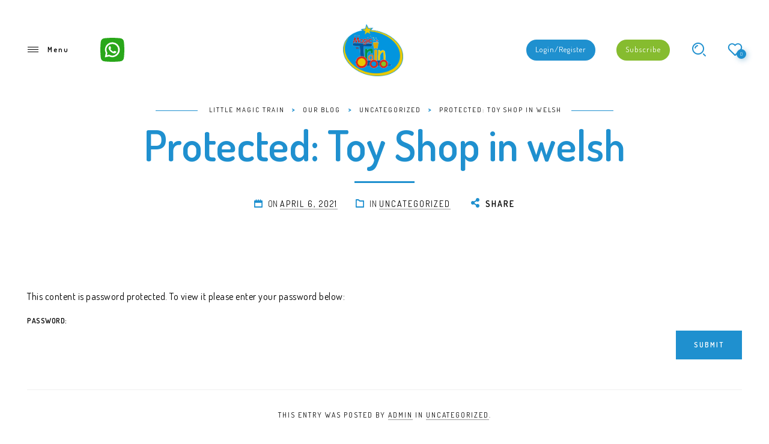

--- FILE ---
content_type: text/html; charset=UTF-8
request_url: https://www.littlemagictrain.com/toy-shop-in-welsh-for-gina-to-review/
body_size: 40068
content:

<!DOCTYPE html>

<!--[if IE 9]>
<html class="ie ie9" lang="en-GB">
<![endif]-->

<html lang="en-GB">

<head><meta charset="UTF-8"><script>if(navigator.userAgent.match(/MSIE|Internet Explorer/i)||navigator.userAgent.match(/Trident\/7\..*?rv:11/i)){var href=document.location.href;if(!href.match(/[?&]nowprocket/)){if(href.indexOf("?")==-1){if(href.indexOf("#")==-1){document.location.href=href+"?nowprocket=1"}else{document.location.href=href.replace("#","?nowprocket=1#")}}else{if(href.indexOf("#")==-1){document.location.href=href+"&nowprocket=1"}else{document.location.href=href.replace("#","&nowprocket=1#")}}}}</script><script>(()=>{class RocketLazyLoadScripts{constructor(){this.v="2.0.4",this.userEvents=["keydown","keyup","mousedown","mouseup","mousemove","mouseover","mouseout","touchmove","touchstart","touchend","touchcancel","wheel","click","dblclick","input"],this.attributeEvents=["onblur","onclick","oncontextmenu","ondblclick","onfocus","onmousedown","onmouseenter","onmouseleave","onmousemove","onmouseout","onmouseover","onmouseup","onmousewheel","onscroll","onsubmit"]}async t(){this.i(),this.o(),/iP(ad|hone)/.test(navigator.userAgent)&&this.h(),this.u(),this.l(this),this.m(),this.k(this),this.p(this),this._(),await Promise.all([this.R(),this.L()]),this.lastBreath=Date.now(),this.S(this),this.P(),this.D(),this.O(),this.M(),await this.C(this.delayedScripts.normal),await this.C(this.delayedScripts.defer),await this.C(this.delayedScripts.async),await this.T(),await this.F(),await this.j(),await this.A(),window.dispatchEvent(new Event("rocket-allScriptsLoaded")),this.everythingLoaded=!0,this.lastTouchEnd&&await new Promise(t=>setTimeout(t,500-Date.now()+this.lastTouchEnd)),this.I(),this.H(),this.U(),this.W()}i(){this.CSPIssue=sessionStorage.getItem("rocketCSPIssue"),document.addEventListener("securitypolicyviolation",t=>{this.CSPIssue||"script-src-elem"!==t.violatedDirective||"data"!==t.blockedURI||(this.CSPIssue=!0,sessionStorage.setItem("rocketCSPIssue",!0))},{isRocket:!0})}o(){window.addEventListener("pageshow",t=>{this.persisted=t.persisted,this.realWindowLoadedFired=!0},{isRocket:!0}),window.addEventListener("pagehide",()=>{this.onFirstUserAction=null},{isRocket:!0})}h(){let t;function e(e){t=e}window.addEventListener("touchstart",e,{isRocket:!0}),window.addEventListener("touchend",function i(o){o.changedTouches[0]&&t.changedTouches[0]&&Math.abs(o.changedTouches[0].pageX-t.changedTouches[0].pageX)<10&&Math.abs(o.changedTouches[0].pageY-t.changedTouches[0].pageY)<10&&o.timeStamp-t.timeStamp<200&&(window.removeEventListener("touchstart",e,{isRocket:!0}),window.removeEventListener("touchend",i,{isRocket:!0}),"INPUT"===o.target.tagName&&"text"===o.target.type||(o.target.dispatchEvent(new TouchEvent("touchend",{target:o.target,bubbles:!0})),o.target.dispatchEvent(new MouseEvent("mouseover",{target:o.target,bubbles:!0})),o.target.dispatchEvent(new PointerEvent("click",{target:o.target,bubbles:!0,cancelable:!0,detail:1,clientX:o.changedTouches[0].clientX,clientY:o.changedTouches[0].clientY})),event.preventDefault()))},{isRocket:!0})}q(t){this.userActionTriggered||("mousemove"!==t.type||this.firstMousemoveIgnored?"keyup"===t.type||"mouseover"===t.type||"mouseout"===t.type||(this.userActionTriggered=!0,this.onFirstUserAction&&this.onFirstUserAction()):this.firstMousemoveIgnored=!0),"click"===t.type&&t.preventDefault(),t.stopPropagation(),t.stopImmediatePropagation(),"touchstart"===this.lastEvent&&"touchend"===t.type&&(this.lastTouchEnd=Date.now()),"click"===t.type&&(this.lastTouchEnd=0),this.lastEvent=t.type,t.composedPath&&t.composedPath()[0].getRootNode()instanceof ShadowRoot&&(t.rocketTarget=t.composedPath()[0]),this.savedUserEvents.push(t)}u(){this.savedUserEvents=[],this.userEventHandler=this.q.bind(this),this.userEvents.forEach(t=>window.addEventListener(t,this.userEventHandler,{passive:!1,isRocket:!0})),document.addEventListener("visibilitychange",this.userEventHandler,{isRocket:!0})}U(){this.userEvents.forEach(t=>window.removeEventListener(t,this.userEventHandler,{passive:!1,isRocket:!0})),document.removeEventListener("visibilitychange",this.userEventHandler,{isRocket:!0}),this.savedUserEvents.forEach(t=>{(t.rocketTarget||t.target).dispatchEvent(new window[t.constructor.name](t.type,t))})}m(){const t="return false",e=Array.from(this.attributeEvents,t=>"data-rocket-"+t),i="["+this.attributeEvents.join("],[")+"]",o="[data-rocket-"+this.attributeEvents.join("],[data-rocket-")+"]",s=(e,i,o)=>{o&&o!==t&&(e.setAttribute("data-rocket-"+i,o),e["rocket"+i]=new Function("event",o),e.setAttribute(i,t))};new MutationObserver(t=>{for(const n of t)"attributes"===n.type&&(n.attributeName.startsWith("data-rocket-")||this.everythingLoaded?n.attributeName.startsWith("data-rocket-")&&this.everythingLoaded&&this.N(n.target,n.attributeName.substring(12)):s(n.target,n.attributeName,n.target.getAttribute(n.attributeName))),"childList"===n.type&&n.addedNodes.forEach(t=>{if(t.nodeType===Node.ELEMENT_NODE)if(this.everythingLoaded)for(const i of[t,...t.querySelectorAll(o)])for(const t of i.getAttributeNames())e.includes(t)&&this.N(i,t.substring(12));else for(const e of[t,...t.querySelectorAll(i)])for(const t of e.getAttributeNames())this.attributeEvents.includes(t)&&s(e,t,e.getAttribute(t))})}).observe(document,{subtree:!0,childList:!0,attributeFilter:[...this.attributeEvents,...e]})}I(){this.attributeEvents.forEach(t=>{document.querySelectorAll("[data-rocket-"+t+"]").forEach(e=>{this.N(e,t)})})}N(t,e){const i=t.getAttribute("data-rocket-"+e);i&&(t.setAttribute(e,i),t.removeAttribute("data-rocket-"+e))}k(t){Object.defineProperty(HTMLElement.prototype,"onclick",{get(){return this.rocketonclick||null},set(e){this.rocketonclick=e,this.setAttribute(t.everythingLoaded?"onclick":"data-rocket-onclick","this.rocketonclick(event)")}})}S(t){function e(e,i){let o=e[i];e[i]=null,Object.defineProperty(e,i,{get:()=>o,set(s){t.everythingLoaded?o=s:e["rocket"+i]=o=s}})}e(document,"onreadystatechange"),e(window,"onload"),e(window,"onpageshow");try{Object.defineProperty(document,"readyState",{get:()=>t.rocketReadyState,set(e){t.rocketReadyState=e},configurable:!0}),document.readyState="loading"}catch(t){console.log("WPRocket DJE readyState conflict, bypassing")}}l(t){this.originalAddEventListener=EventTarget.prototype.addEventListener,this.originalRemoveEventListener=EventTarget.prototype.removeEventListener,this.savedEventListeners=[],EventTarget.prototype.addEventListener=function(e,i,o){o&&o.isRocket||!t.B(e,this)&&!t.userEvents.includes(e)||t.B(e,this)&&!t.userActionTriggered||e.startsWith("rocket-")||t.everythingLoaded?t.originalAddEventListener.call(this,e,i,o):(t.savedEventListeners.push({target:this,remove:!1,type:e,func:i,options:o}),"mouseenter"!==e&&"mouseleave"!==e||t.originalAddEventListener.call(this,e,t.savedUserEvents.push,o))},EventTarget.prototype.removeEventListener=function(e,i,o){o&&o.isRocket||!t.B(e,this)&&!t.userEvents.includes(e)||t.B(e,this)&&!t.userActionTriggered||e.startsWith("rocket-")||t.everythingLoaded?t.originalRemoveEventListener.call(this,e,i,o):t.savedEventListeners.push({target:this,remove:!0,type:e,func:i,options:o})}}J(t,e){this.savedEventListeners=this.savedEventListeners.filter(i=>{let o=i.type,s=i.target||window;return e!==o||t!==s||(this.B(o,s)&&(i.type="rocket-"+o),this.$(i),!1)})}H(){EventTarget.prototype.addEventListener=this.originalAddEventListener,EventTarget.prototype.removeEventListener=this.originalRemoveEventListener,this.savedEventListeners.forEach(t=>this.$(t))}$(t){t.remove?this.originalRemoveEventListener.call(t.target,t.type,t.func,t.options):this.originalAddEventListener.call(t.target,t.type,t.func,t.options)}p(t){let e;function i(e){return t.everythingLoaded?e:e.split(" ").map(t=>"load"===t||t.startsWith("load.")?"rocket-jquery-load":t).join(" ")}function o(o){function s(e){const s=o.fn[e];o.fn[e]=o.fn.init.prototype[e]=function(){return this[0]===window&&t.userActionTriggered&&("string"==typeof arguments[0]||arguments[0]instanceof String?arguments[0]=i(arguments[0]):"object"==typeof arguments[0]&&Object.keys(arguments[0]).forEach(t=>{const e=arguments[0][t];delete arguments[0][t],arguments[0][i(t)]=e})),s.apply(this,arguments),this}}if(o&&o.fn&&!t.allJQueries.includes(o)){const e={DOMContentLoaded:[],"rocket-DOMContentLoaded":[]};for(const t in e)document.addEventListener(t,()=>{e[t].forEach(t=>t())},{isRocket:!0});o.fn.ready=o.fn.init.prototype.ready=function(i){function s(){parseInt(o.fn.jquery)>2?setTimeout(()=>i.bind(document)(o)):i.bind(document)(o)}return"function"==typeof i&&(t.realDomReadyFired?!t.userActionTriggered||t.fauxDomReadyFired?s():e["rocket-DOMContentLoaded"].push(s):e.DOMContentLoaded.push(s)),o([])},s("on"),s("one"),s("off"),t.allJQueries.push(o)}e=o}t.allJQueries=[],o(window.jQuery),Object.defineProperty(window,"jQuery",{get:()=>e,set(t){o(t)}})}P(){const t=new Map;document.write=document.writeln=function(e){const i=document.currentScript,o=document.createRange(),s=i.parentElement;let n=t.get(i);void 0===n&&(n=i.nextSibling,t.set(i,n));const c=document.createDocumentFragment();o.setStart(c,0),c.appendChild(o.createContextualFragment(e)),s.insertBefore(c,n)}}async R(){return new Promise(t=>{this.userActionTriggered?t():this.onFirstUserAction=t})}async L(){return new Promise(t=>{document.addEventListener("DOMContentLoaded",()=>{this.realDomReadyFired=!0,t()},{isRocket:!0})})}async j(){return this.realWindowLoadedFired?Promise.resolve():new Promise(t=>{window.addEventListener("load",t,{isRocket:!0})})}M(){this.pendingScripts=[];this.scriptsMutationObserver=new MutationObserver(t=>{for(const e of t)e.addedNodes.forEach(t=>{"SCRIPT"!==t.tagName||t.noModule||t.isWPRocket||this.pendingScripts.push({script:t,promise:new Promise(e=>{const i=()=>{const i=this.pendingScripts.findIndex(e=>e.script===t);i>=0&&this.pendingScripts.splice(i,1),e()};t.addEventListener("load",i,{isRocket:!0}),t.addEventListener("error",i,{isRocket:!0}),setTimeout(i,1e3)})})})}),this.scriptsMutationObserver.observe(document,{childList:!0,subtree:!0})}async F(){await this.X(),this.pendingScripts.length?(await this.pendingScripts[0].promise,await this.F()):this.scriptsMutationObserver.disconnect()}D(){this.delayedScripts={normal:[],async:[],defer:[]},document.querySelectorAll("script[type$=rocketlazyloadscript]").forEach(t=>{t.hasAttribute("data-rocket-src")?t.hasAttribute("async")&&!1!==t.async?this.delayedScripts.async.push(t):t.hasAttribute("defer")&&!1!==t.defer||"module"===t.getAttribute("data-rocket-type")?this.delayedScripts.defer.push(t):this.delayedScripts.normal.push(t):this.delayedScripts.normal.push(t)})}async _(){await this.L();let t=[];document.querySelectorAll("script[type$=rocketlazyloadscript][data-rocket-src]").forEach(e=>{let i=e.getAttribute("data-rocket-src");if(i&&!i.startsWith("data:")){i.startsWith("//")&&(i=location.protocol+i);try{const o=new URL(i).origin;o!==location.origin&&t.push({src:o,crossOrigin:e.crossOrigin||"module"===e.getAttribute("data-rocket-type")})}catch(t){}}}),t=[...new Map(t.map(t=>[JSON.stringify(t),t])).values()],this.Y(t,"preconnect")}async G(t){if(await this.K(),!0!==t.noModule||!("noModule"in HTMLScriptElement.prototype))return new Promise(e=>{let i;function o(){(i||t).setAttribute("data-rocket-status","executed"),e()}try{if(navigator.userAgent.includes("Firefox/")||""===navigator.vendor||this.CSPIssue)i=document.createElement("script"),[...t.attributes].forEach(t=>{let e=t.nodeName;"type"!==e&&("data-rocket-type"===e&&(e="type"),"data-rocket-src"===e&&(e="src"),i.setAttribute(e,t.nodeValue))}),t.text&&(i.text=t.text),t.nonce&&(i.nonce=t.nonce),i.hasAttribute("src")?(i.addEventListener("load",o,{isRocket:!0}),i.addEventListener("error",()=>{i.setAttribute("data-rocket-status","failed-network"),e()},{isRocket:!0}),setTimeout(()=>{i.isConnected||e()},1)):(i.text=t.text,o()),i.isWPRocket=!0,t.parentNode.replaceChild(i,t);else{const i=t.getAttribute("data-rocket-type"),s=t.getAttribute("data-rocket-src");i?(t.type=i,t.removeAttribute("data-rocket-type")):t.removeAttribute("type"),t.addEventListener("load",o,{isRocket:!0}),t.addEventListener("error",i=>{this.CSPIssue&&i.target.src.startsWith("data:")?(console.log("WPRocket: CSP fallback activated"),t.removeAttribute("src"),this.G(t).then(e)):(t.setAttribute("data-rocket-status","failed-network"),e())},{isRocket:!0}),s?(t.fetchPriority="high",t.removeAttribute("data-rocket-src"),t.src=s):t.src="data:text/javascript;base64,"+window.btoa(unescape(encodeURIComponent(t.text)))}}catch(i){t.setAttribute("data-rocket-status","failed-transform"),e()}});t.setAttribute("data-rocket-status","skipped")}async C(t){const e=t.shift();return e?(e.isConnected&&await this.G(e),this.C(t)):Promise.resolve()}O(){this.Y([...this.delayedScripts.normal,...this.delayedScripts.defer,...this.delayedScripts.async],"preload")}Y(t,e){this.trash=this.trash||[];let i=!0;var o=document.createDocumentFragment();t.forEach(t=>{const s=t.getAttribute&&t.getAttribute("data-rocket-src")||t.src;if(s&&!s.startsWith("data:")){const n=document.createElement("link");n.href=s,n.rel=e,"preconnect"!==e&&(n.as="script",n.fetchPriority=i?"high":"low"),t.getAttribute&&"module"===t.getAttribute("data-rocket-type")&&(n.crossOrigin=!0),t.crossOrigin&&(n.crossOrigin=t.crossOrigin),t.integrity&&(n.integrity=t.integrity),t.nonce&&(n.nonce=t.nonce),o.appendChild(n),this.trash.push(n),i=!1}}),document.head.appendChild(o)}W(){this.trash.forEach(t=>t.remove())}async T(){try{document.readyState="interactive"}catch(t){}this.fauxDomReadyFired=!0;try{await this.K(),this.J(document,"readystatechange"),document.dispatchEvent(new Event("rocket-readystatechange")),await this.K(),document.rocketonreadystatechange&&document.rocketonreadystatechange(),await this.K(),this.J(document,"DOMContentLoaded"),document.dispatchEvent(new Event("rocket-DOMContentLoaded")),await this.K(),this.J(window,"DOMContentLoaded"),window.dispatchEvent(new Event("rocket-DOMContentLoaded"))}catch(t){console.error(t)}}async A(){try{document.readyState="complete"}catch(t){}try{await this.K(),this.J(document,"readystatechange"),document.dispatchEvent(new Event("rocket-readystatechange")),await this.K(),document.rocketonreadystatechange&&document.rocketonreadystatechange(),await this.K(),this.J(window,"load"),window.dispatchEvent(new Event("rocket-load")),await this.K(),window.rocketonload&&window.rocketonload(),await this.K(),this.allJQueries.forEach(t=>t(window).trigger("rocket-jquery-load")),await this.K(),this.J(window,"pageshow");const t=new Event("rocket-pageshow");t.persisted=this.persisted,window.dispatchEvent(t),await this.K(),window.rocketonpageshow&&window.rocketonpageshow({persisted:this.persisted})}catch(t){console.error(t)}}async K(){Date.now()-this.lastBreath>45&&(await this.X(),this.lastBreath=Date.now())}async X(){return document.hidden?new Promise(t=>setTimeout(t)):new Promise(t=>requestAnimationFrame(t))}B(t,e){return e===document&&"readystatechange"===t||(e===document&&"DOMContentLoaded"===t||(e===window&&"DOMContentLoaded"===t||(e===window&&"load"===t||e===window&&"pageshow"===t)))}static run(){(new RocketLazyLoadScripts).t()}}RocketLazyLoadScripts.run()})();</script>
	
    <meta name="viewport" content="width=device-width, initial-scale=1.0, user-scalable=no">
    
    <link rel="profile" href="http://gmpg.org/xfn/11">
    <link rel="pingback" href="https://www.littlemagictrain.com/xmlrpc.php">


					<script type="rocketlazyloadscript">document.documentElement.className = document.documentElement.className + ' yes-js js_active js'</script>
			<title>Toy Shop in welsh &#8211; Little magic train</title>
<link data-rocket-preload as="style" href="https://fonts.googleapis.com/css?family=Dosis%3A200%2C300%2C400%2C500%2C600%2C700%2C800&#038;subset=latin&#038;display=swap" rel="preload">
<link href="https://fonts.googleapis.com/css?family=Dosis%3A200%2C300%2C400%2C500%2C600%2C700%2C800&#038;subset=latin&#038;display=swap" media="print" onload="this.media=&#039;all&#039;" rel="stylesheet">
<noscript data-wpr-hosted-gf-parameters=""><link rel="stylesheet" href="https://fonts.googleapis.com/css?family=Dosis%3A200%2C300%2C400%2C500%2C600%2C700%2C800&#038;subset=latin&#038;display=swap"></noscript>
<style>
#wpadminbar #wp-admin-bar-wccp_free_top_button .ab-icon:before {
	content: "\f160";
	color: #02CA02;
	top: 3px;
}
#wpadminbar #wp-admin-bar-wccp_free_top_button .ab-icon {
	transform: rotate(45deg);
}
</style>
<meta name='robots' content='max-image-preview:large' />
<link rel="preconnect" href="https://www.littlemagictrain.com" crossorigin>
<link rel="dns-prefetch" href="https://www.littlemagictrain.com">
<link rel="preconnect" href="https://fonts.googleapis.com"><link rel="preconnect" href="https://fonts.gstatic.com" crossorigin><link rel="manifest" href="/pwa-manifest.json">
<link rel="apple-touch-icon" sizes="512x512" href="https://www.littlemagictrain.com/wp-content/uploads/2025/09/app-logo-512x152-1.png">
<link rel="apple-touch-icon-precomposed" sizes="192x192" href="https://www.littlemagictrain.com/wp-content/uploads/2025/09/app-logo-192x192-1.png">
<link rel='dns-prefetch' href='//www.googletagmanager.com' />
<link rel='dns-prefetch' href='//maxcdn.bootstrapcdn.com' />
<link rel='dns-prefetch' href='//fonts.googleapis.com' />
<link href='https://fonts.gstatic.com' crossorigin rel='preconnect' />
<link rel="alternate" type="application/rss+xml" title="Little magic train &raquo; Feed" href="https://www.littlemagictrain.com/feed/" />
<link rel="alternate" type="application/rss+xml" title="Little magic train &raquo; Comments Feed" href="https://www.littlemagictrain.com/comments/feed/" />
<link rel="alternate" title="oEmbed (JSON)" type="application/json+oembed" href="https://www.littlemagictrain.com/wp-json/oembed/1.0/embed?url=https%3A%2F%2Fwww.littlemagictrain.com%2Ftoy-shop-in-welsh-for-gina-to-review%2F" />
<link rel="alternate" title="oEmbed (XML)" type="text/xml+oembed" href="https://www.littlemagictrain.com/wp-json/oembed/1.0/embed?url=https%3A%2F%2Fwww.littlemagictrain.com%2Ftoy-shop-in-welsh-for-gina-to-review%2F&#038;format=xml" />
<style id='wp-img-auto-sizes-contain-inline-css' type='text/css'>
img:is([sizes=auto i],[sizes^="auto," i]){contain-intrinsic-size:3000px 1500px}
/*# sourceURL=wp-img-auto-sizes-contain-inline-css */
</style>
<link data-minify="1" rel='stylesheet' id='scap.flashblock-css' href='https://www.littlemagictrain.com/wp-content/cache/min/1/wp-content/plugins/compact-wp-audio-player/css/flashblock.css?ver=1768293477' type='text/css' media='all' />
<link data-minify="1" rel='stylesheet' id='scap.player-css' href='https://www.littlemagictrain.com/wp-content/cache/min/1/wp-content/plugins/compact-wp-audio-player/css/player.css?ver=1768293477' type='text/css' media='all' />
<link rel='stylesheet' id='sbi_styles-css' href='https://www.littlemagictrain.com/wp-content/plugins/instagram-feed/css/sbi-styles.min.css?ver=6.10.0' type='text/css' media='all' />
<style id='wp-emoji-styles-inline-css' type='text/css'>

	img.wp-smiley, img.emoji {
		display: inline !important;
		border: none !important;
		box-shadow: none !important;
		height: 1em !important;
		width: 1em !important;
		margin: 0 0.07em !important;
		vertical-align: -0.1em !important;
		background: none !important;
		padding: 0 !important;
	}
/*# sourceURL=wp-emoji-styles-inline-css */
</style>
<link data-minify="1" rel='stylesheet' id='ihc_front_end_style-css' href='https://www.littlemagictrain.com/wp-content/cache/min/1/wp-content/plugins/indeed-membership-pro/assets/css/style.min.css?ver=1768293477' type='text/css' media='all' />
<link data-minify="1" rel='stylesheet' id='ihc_templates_style-css' href='https://www.littlemagictrain.com/wp-content/cache/min/1/wp-content/plugins/indeed-membership-pro/assets/css/templates.min.css?ver=1768293477' type='text/css' media='all' />
<link data-minify="1" rel='stylesheet' id='tutor-icon-css' href='https://www.littlemagictrain.com/wp-content/cache/min/1/wp-content/plugins/tutor/assets/css/tutor-icon.min.css?ver=1768293477' type='text/css' media='all' />
<link rel='stylesheet' id='tutor-css' href='https://www.littlemagictrain.com/wp-content/plugins/tutor/assets/css/tutor.min.css?ver=3.9.5' type='text/css' media='all' />
<link rel='stylesheet' id='tutor-frontend-css' href='https://www.littlemagictrain.com/wp-content/plugins/tutor/assets/css/tutor-front.min.css?ver=3.9.5' type='text/css' media='all' />
<style id='tutor-frontend-inline-css' type='text/css'>
.mce-notification.mce-notification-error{display: none !important;}
:root{--tutor-color-primary:#3E64DE;--tutor-color-primary-rgb:62, 100, 222;--tutor-color-primary-hover:#3A5CCC;--tutor-color-primary-hover-rgb:58, 92, 204;--tutor-body-color:#212327;--tutor-body-color-rgb:33, 35, 39;--tutor-border-color:#E3E5EB;--tutor-border-color-rgb:227, 229, 235;--tutor-color-gray:#CDCFD5;--tutor-color-gray-rgb:205, 207, 213;}
/*# sourceURL=tutor-frontend-inline-css */
</style>
<link data-minify="1" rel='stylesheet' id='font-awesome-css' href='https://www.littlemagictrain.com/wp-content/cache/min/1/wp-content/plugins/ultimate-carousel-for-visual-composer/css/font-awesome/css/all.css?ver=1768293477' type='text/css' media='all' />
<style id='font-awesome-inline-css' type='text/css'>
[data-font="FontAwesome"]:before {font-family: 'FontAwesome' !important;content: attr(data-icon) !important;speak: none !important;font-weight: normal !important;font-variant: normal !important;text-transform: none !important;line-height: 1 !important;font-style: normal !important;-webkit-font-smoothing: antialiased !important;-moz-osx-font-smoothing: grayscale !important;}
/*# sourceURL=font-awesome-inline-css */
</style>
<style id='woocommerce-inline-inline-css' type='text/css'>
.woocommerce form .form-row .required { visibility: visible; }
/*# sourceURL=woocommerce-inline-inline-css */
</style>
<link data-minify="1" rel='stylesheet' id='wcboost-variation-swatches-css' href='https://www.littlemagictrain.com/wp-content/cache/min/1/wp-content/plugins/wcboost-variation-swatches/assets/css/frontend.css?ver=1768293477' type='text/css' media='all' />
<style id='wcboost-variation-swatches-inline-css' type='text/css'>
:root { --wcboost-swatches-item-width: 30px; --wcboost-swatches-item-height: 30px; }
/*# sourceURL=wcboost-variation-swatches-inline-css */
</style>
<link rel='stylesheet' id='cff-css' href='https://www.littlemagictrain.com/wp-content/plugins/custom-facebook-feed/assets/css/cff-style.min.css?ver=4.3.4' type='text/css' media='all' />
<link data-minify="1" rel='stylesheet' id='sb-font-awesome-css' href='https://www.littlemagictrain.com/wp-content/cache/min/1/font-awesome/4.7.0/css/font-awesome.min.css?ver=1768293477' type='text/css' media='all' />
<link data-minify="1" rel='stylesheet' id='jquery-selectBox-css' href='https://www.littlemagictrain.com/wp-content/cache/min/1/wp-content/plugins/yith-woocommerce-wishlist/assets/css/jquery.selectBox.css?ver=1768293477' type='text/css' media='all' />
<link data-minify="1" rel='stylesheet' id='woocommerce_prettyPhoto_css-css' href='https://www.littlemagictrain.com/wp-content/cache/min/1/wp-content/plugins/woocommerce/assets/css/prettyPhoto.css?ver=1768293477' type='text/css' media='all' />
<link data-minify="1" rel='stylesheet' id='yith-wcwl-main-css' href='https://www.littlemagictrain.com/wp-content/cache/min/1/wp-content/plugins/yith-woocommerce-wishlist/assets/css/style.css?ver=1768293477' type='text/css' media='all' />
<style id='yith-wcwl-main-inline-css' type='text/css'>
 :root { --rounded-corners-radius: 16px; --add-to-cart-rounded-corners-radius: 16px; --color-headers-background: #F4F4F4; --feedback-duration: 3s } 
/*# sourceURL=yith-wcwl-main-inline-css */
</style>
<link data-minify="1" rel='stylesheet' id='yith-wcwl-add-to-wishlist-css' href='https://www.littlemagictrain.com/wp-content/cache/min/1/wp-content/plugins/yith-woocommerce-wishlist/assets/css/frontend/add-to-wishlist.css?ver=1768293477' type='text/css' media='all' />
<style id='yith-wcwl-add-to-wishlist-inline-css' type='text/css'>
 :root { --rounded-corners-radius: 16px; --add-to-cart-rounded-corners-radius: 16px; --color-headers-background: #F4F4F4; --feedback-duration: 3s } 
/*# sourceURL=yith-wcwl-add-to-wishlist-inline-css */
</style>
<link data-minify="1" rel='stylesheet' id='wcml-dropdown-0-css' href='https://www.littlemagictrain.com/wp-content/cache/min/1/wp-content/plugins/woocommerce-multilingual/templates/currency-switchers/legacy-dropdown/style.css?ver=1768293477' type='text/css' media='all' />
<link data-minify="1" rel='stylesheet' id='lwr-jquery-dialog-css-css' href='https://www.littlemagictrain.com/wp-content/cache/min/1/wp-content/themes/eva-child/inc/css/jquery-ui-custum.css?ver=1768293477' type='text/css' media='all' />
<link rel='stylesheet' id='animate-css' href='https://www.littlemagictrain.com/wp-content/plugins/enjoy-instagram-instagram-responsive-images-gallery-and-carousel/assets/css/animate.min.css?ver=6.2.2' type='text/css' media='all' />
<link data-minify="1" rel='stylesheet' id='fresco-css' href='https://www.littlemagictrain.com/wp-content/cache/min/1/wp-content/themes/eva/css/fresco/fresco.css?ver=1768293477' type='text/css' media='all' />
<link data-minify="1" rel='stylesheet' id='eva-font-linea-arrows-css' href='https://www.littlemagictrain.com/wp-content/cache/min/1/wp-content/themes/eva/fonts/linea-fonts/arrows/styles.css?ver=1768293477' type='text/css' media='all' />
<link data-minify="1" rel='stylesheet' id='eva-font-linea-basic-css' href='https://www.littlemagictrain.com/wp-content/cache/min/1/wp-content/themes/eva/fonts/linea-fonts/basic/styles.css?ver=1768293477' type='text/css' media='all' />
<link data-minify="1" rel='stylesheet' id='eva-font-linea-basic_elaboration-css' href='https://www.littlemagictrain.com/wp-content/cache/min/1/wp-content/themes/eva/fonts/linea-fonts/basic_elaboration/styles.css?ver=1768293477' type='text/css' media='all' />
<link data-minify="1" rel='stylesheet' id='eva-font-linea-ecommerce-css' href='https://www.littlemagictrain.com/wp-content/cache/min/1/wp-content/themes/eva/fonts/linea-fonts/ecommerce/styles.css?ver=1768293477' type='text/css' media='all' />
<link data-minify="1" rel='stylesheet' id='eva-font-linea-music-css' href='https://www.littlemagictrain.com/wp-content/cache/min/1/wp-content/themes/eva/fonts/linea-fonts/music/styles.css?ver=1768293477' type='text/css' media='all' />
<link data-minify="1" rel='stylesheet' id='eva-font-linea-software-css' href='https://www.littlemagictrain.com/wp-content/cache/min/1/wp-content/themes/eva/fonts/linea-fonts/software/styles.css?ver=1768293477' type='text/css' media='all' />
<link data-minify="1" rel='stylesheet' id='eva-font-linea-weather-css' href='https://www.littlemagictrain.com/wp-content/cache/min/1/wp-content/themes/eva/fonts/linea-fonts/weather/styles.css?ver=1768293477' type='text/css' media='all' />
<link data-minify="1" rel='stylesheet' id='eva-app-css' href='https://www.littlemagictrain.com/wp-content/cache/min/1/wp-content/themes/eva/css/app.css?ver=1768293477' type='text/css' media='all' />
<style id='eva-app-inline-css' type='text/css'>
/***************************************************************//*  Logo Styling  **********************************************//***************************************************************/header.site-header .header-wrapper .site-branding {min-width: 50px;}header.site-header.header--narrow .site-branding {min-width: 124px;}@media screen and (max-width: 39.9375em) {header.site-header .header-wrapper .site-branding {min-width: 200px;}header.site-header .header-wrapper .site-branding img {height: 60px;}}header.site-header.header--narrow .site-branding img {height: 35px;}/***************************************************************//*  Header Styling  ********************************************//***************************************************************//* Blog Styles */.page-header {margin-top: 110px;margin-bottom: 50px;}body[data-topbar="has_topbar"] .page-header {margin-top: 154px;}@media screen and (max-width: 63.9375em) {body[data-topbar="has_topbar"] .page-header {margin-top: 110px;}}.page-header .title-section {margin:20px 0 20px 0;position: relative;}@media screen and (max-width: 39.9375em) {.page-header,body[data-topbar="has_topbar"] .page-header {margin-top: 110px;margin-bottom: 30px;}.page-header .title-section {margin:10px 0 20px 0;}}/***************************************************************//*  Content Width  *********************************************//***************************************************************/.row {max-width: 92.857rem;}@media screen and (max-width: 39.9375em) {.offcanvas_aside .offcanvas_navigation .mm-menu .mm-panels {top: 160px;}}/***************************************************************//*  Color Styling  *********************************************//***************************************************************//****** Main Background *******/body, .offcanvas_main_content,.offcanvas_container,header.site-header.header--narrow,header.site-header .header-wrapper .nav .header-nav .menu-trigger,header.site-header,footer#site-footer .f-copyright .socials .social-icons,.top_bar_shop_single .products-nav .product-short,.woocommerce-cart .entry-content .woocommerce .cart-collaterals h2.total-title,.woocommerce-checkout:not(.woocommerce-order-received) .woocommerce-checkout .checkout_right_wrapper .order_review_wrapper h2 {background: #ffffff;}body header.site-header.header--narrow {background: #ffffff;}.offcanvas_overlay:after, .cd-cover-layer, .nl-overlay {background: rgba(31,144,207,0.7);}header.site-header .header-wrapper .nav .header-nav .menu-trigger div,header.site-header .header-wrapper .tools ul li a .counter_number,.mm-listview span div::before,.language_currency ul li span::before,.language_currency .wcml_currency_switcher li::before,.language_currency ul li a::before,#header-top-bar .topbar_right .topbar_languages .language_currency ul li span:before,#header-top-bar .topbar_right .topbar_languages .language_currency .wcml_currency_switcher li::before,#header-top-bar .topbar_right .topbar_languages .language_currency ul li a::before,.mm-listview hr,header.site-header .header-wrapper .nav .header-nav .menu-trigger.menu_trigger_4 div span,header.site-header .header-wrapper .nav .header-nav .menu-trigger.menu_trigger_4 div span:before,header.site-header .header-wrapper .nav .header-nav .menu-trigger.menu_trigger_4 div span:after,.cd-search-trigger.search-form-visible::before,.page-header #breadcrumbs::before, .page-header #breadcrumbs::after,.button.btn1,.offcanvas_aside_right .offcanvas_minicart .widget_shopping_cart_content .cart_list li a.remove i,.widget-area .widget.woocommerce.widget_price_filter .ui-slider .ui-slider-handle,.widget-area .widget.woocommerce.widget_price_filter .ui-slider .ui-slider-range,.widget-area .widget.woocommerce.widget_product_tag_cloud a:hover,.widget-area .widget.widget_tag_cloud a:hover,input[type="submit"],#products-carousel .carousel-title::after,.single_product_summary_upsell h2.products-upsells-title::after,.button,.button[disabled],.woocommerce-checkout:not(.woocommerce-order-received) .checkout_login .notice-border-container,.woocommerce-cart .entry-content .woocommerce form table tbody td.product-remove .remove,button[type="submit"],.my_account_container .myaccount_user .woocommerce-MyAccount-content .my_address_wrapper .shipping_billing_wrapper .edit-link a,.woocommerce #content table.wishlist_table.cart a.remove,.woocommerce #content table.wishlist_table.cart a.remove:hover,#yith-wcwl-form .shop_table.mobile li .item-wrapper .product-thumbnail .product-thumbnail-inner .product-remove a,.blog-content-area ul.post-categories li,.format-quote .entry-content blockquote,.blog-content-area .post_header_meta::before,.comments_section .comment-respond h3.comment-reply-title small a,.widget-area .widget.widget_calendar table td a,h2.shortcode_title::after,.with_thumb_icon, .no_thumb_icon,.offcanvas_aside .language_currency ul li span:before,.offcanvas_aside .language_currency ul li a:before,.offcanvas_aside .language_currency .wcml_currency_switcher li:before,.eva-google-map .animated-dot .middle-dot,.eva-google-map .animated-dot .signal,.eva-google-map .animated-dot .signal2,.offcanvas_search .suggestion_results .guaven_woos_suggestion ul li.guaven_woos_showallli,.woocommerce-store-notice,.widget-area .widget:not(.widget_layered_nav) ul li > a:before  {background-color: #1f90cf;}body.single-product.is-mobile .cart .single_add_to_cart_button  {background-color: #1f90cf !important;}@media screen and (max-width: 39.9375em) {header.site-header .header-wrapper .nav .header-nav .menu-trigger div,header.site-header .header-wrapper .nav .header-nav .menu-trigger {background-color: transparent;}}.progress-page {background-color: rgba(31,144,207,.2);}.select2-dropdown .select2-results__option[aria-selected="true"],.select2-dropdown .select2-results__option--highlighted[aria-selected],.select2-results .select2-highlighted {background-color: #1f90cf !important;}.button.btn2 {background-color: transparent;}.button:hover, .button:focus,input[type="submit"]:hover,.button[disabled]:hover,.offcanvas_search .suggestion_results .guaven_woos_suggestion ul li.guaven_woos_showallli:hover {background-color: rgba(33,151,217,1);}.button.btn2:hover, input[type="submit"].btn2:hover {background-color: rgba(33,151,217,1);border-color: rgba(33,151,217,1);}.page-header h1.page-title,.mm-prev::before, .mm-next::after, .mm-arrow::after,.mm-menu .mm-navbar > *, .mm-menu .mm-navbar a,.main-navigation > ul > li.menu-item-has-children > a:after,.main-navigation ul ul li a:after,.page-header #breadcrumbs,.list_shop_categories span,.page-header .list_shop_categories li i.backtoall::before,.page-header .list_shop_categories.mobile li a i::before,.offcanvas_aside_right .offcanvas_minicart .cart-title,.offcanvas_aside_right .offcanvas_search .search-title,.page-header .list_shop_categories li span.counter,.widget-area .widget .wc-block-product-categories ul li span.count, .widget-area .widget .wc-block-product-categories ul li .wc-block-product-categories-list-item-count,.offcanvas_aside_right .offcanvas_minicart .widget_shopping_cart_content .total strong,.select2-container .select2-selection .select2-selection__arrow::after,.select2-container.select2-container--open .select2-selection .select2-selection__arrow::after,.select2-container .select2-choice .select2-arrow::after,.products .add_to_wishlist::before, .products .yith-wcwl-wishlistaddedbrowse a::before, .products .yith-wcwl-wishlistexistsbrowse a::before,.woocommerce span.ribbon::before, .woocommerce-page span.ribbon::before,.widget-area .widget.woocommerce.widget_product_categories ul li span.count,.woocommerce .star-rating::before,.woocommerce .star-rating span::before,.top_bar_shop_single .products-nav .product-btn > a i,label span,.top_bar_shop_single .back-btn::before,.product_infos .box-share-master-container a i,.product_infos .eva-size-chart a i,.product_infos .yith-wcwl-add-to-wishlist a::before,.woocommerce .woocommerce-tabs ul.tabs li a sup,.woocommerce .woocommerce-tabs #review_form_wrapper .comment-form .stars a::before,#review_form_wrapper .comment-form .stars.selected a:not(.active)::before,.woocommerce .woocommerce-tabs #review_form_wrapper .comment-form .stars.selected a:not(.active)::before,.woocommerce .woocommerce-tabs #review_form_wrapper .comment-form .stars.selected a.active::before,.variation-select::after,.offcanvas_aside_left .social-icons li a::before,footer#site-footer .f-copyright .socials .social-icons a::before,.woocommerce-message::before, .woocommerce-info::before,label .required,.woocommerce-cart .entry-content .woocommerce .cart-collaterals .woocommerce-shipping-calculator h2 a,.account-forms-container .account-tab-list .account-tab-item .account-tab-link,.account-forms-container .account-tab-list .account-tab-item.last .account-tab-link::before,.comment-form .required,.blog-content-area .entry-content .comment-link p::before,.blog-content-area .format-link .entry-title i,.blog-content-area .post_header_meta .post_date::before,.blog-content-area .post_header_meta .post_categories::before,.blog-content-area .post_header_meta .box-share-master-container i,#nav-below .nav-previous-title, #nav-below .nav-next-title,.widget-area .widget.widget_recent_comments ul li::before,.widget-area .widget.widget_recent_entries ul li::before,.blog-list-wrapper .blog-list-item .blog-list-comment i,.from_the_blog_item .from_the_blog_content_desc .blog-slider-meta span::before,.comments_section .comment-respond h3.comment-reply-title::before,.offcanvas_aside_right .offcanvas_sizechart .sizechart-title,#header-top-bar .topbar_right .topbar_socials .social-icons li a:before,.no-products-info .woocommerce-no-products:before,.woocommerce .woocommerce-pagination ul li .page-numbers.prev:before,.woocommerce .woocommerce-pagination ul li .page-numbers.next:before,.blog-content-area article.sticky h2.entry-title i,.widget-area .widget.widget_rss ul li:before {color: #1f90cf;}.footer-instagram-section #sb_instagram #sbi_images .sbi_item .sbi_photo_wrap .sbi_link .sbi_hover_bottom .sbi_meta span {color: #1f90cf !important;}.footer-instagram-section #sb_instagram #sbi_images .sbi_item .sbi_photo_wrap .fa-clone path {fill:#1f90cf;}.mm-navbar,header.site-header .header-wrapper .nav .header-nav .menu-trigger.menu_trigger_4 div,.page-header .list_shop_categories.desktop.active,.offcanvas_aside_right .offcanvas_minicart .widget_shopping_cart_content .total,.select2-container .select2-selection,.page-header .list_shop_categories.mobile li,.widget-area .widget.woocommerce.widget_product_categories ul li ul.children li::before,.widget-area .widget.woocommerce.widget_product_categories ul li ul.children li::after,.widget-area .widget .wc-block-product-categories ul li ul.children li:before, .widget-area .widget .wc-block-product-categories ul li ul.children li:after, .widget-area .widget .wc-block-product-categories ul li ul.sub-menu li:before, .widget-area .widget .wc-block-product-categories ul li ul.sub-menu li:after, .widget-area .widget .wc-block-product-categories ul li ul.wc-block-product-categories-list--depth-1 li:before, .widget-area .widget .wc-block-product-categories ul li ul.wc-block-product-categories-list--depth-1 li:after,.widget-area .widget.woocommerce.widget_product_tag_cloud a,.widget-area .widget.woocommerce.widget_product_tag_cloud a:hover,.top_bar_shop_single,.top_bar_shop_single .products-nav .product-btn,.top_bar_shop_single .products-nav .product-short,.woocommerce .cart .quantity input.qty,body[data-form-style="minimal"] .minimal-form-input label:after,.variation-select,footer#site-footer .f-copyright .socials .footer-divider,.select2-choice,.btn2, input.btn2[type="submit"],.woocommerce-cart .entry-content .woocommerce .cart-collaterals,.woocommerce-checkout:not(.woocommerce-order-received) .woocommerce-checkout .checkout_right_wrapper .order_review_wrapper,.woocommerce-order-received .woocommerce .order_detail_box,.woocommerce-order-received .woocommerce ul.order_details,.my_account_container .myaccount_user .woocommerce-MyAccount-navigation,.my_account_container .order-container .order-info-inside,.widget-area .widget.widget_calendar table,.widget-area .widget.widget_calendar table thead,.track-order-container .track_order_form,.woocommerce-checkout:not(.woocommerce-order-received) .woocommerce-checkout .checkout_right_wrapper .order_review_wrapper .woocommerce-checkout-review-order-table tfoot tr.order-total,.woocommerce-cart .entry-content .woocommerce .cart-collaterals .cart_totals table tr:last-child,#header-top-bar,#header-top-bar .topbar_left .topbar-item:nth-child(2),#header-top-bar .topbar_right .topbar_languages .language_currency .wcml_currency_switcher,.widget-area .widget.widget_tag_cloud a,.widget-area .widget.widget_tag_cloud a:hover,.widget-area .widget.woocommerce.widget_layered_nav .select2-container--default .select2-selection--multiple .select2-selection__choice,.btn2, input[type="submit"].btn2, button.btn2 {border-color: #1f90cf;}.suggestion_results {border-color: #1f90cf !important;}.button-loader {border: 2px solid rgba(31,144,207, 0.3);border-bottom-color: #1f90cf;}.woocommerce-checkout:not(.woocommerce-order-received) .woocommerce-checkout .checkout_left_wrapper .woocommerce-validated input,.select2-container .select2-selection, .select2-container .select2-choice {border-bottom-color: #1f90cf !important;}.widget-area .widget.woocommerce.widget_layered_nav .select2-container--default .select2-selection--multiple {border-left-color: #1f90cf !important;border-right-color: #1f90cf !important;border-top-color: #1f90cf !important;}.footer-instagram-section.feed-pro #sb_instagram #sbi_images .sbi_item .sbi_photo_wrap .sbi_link a.sbi_link_area:hover:before,.footer-instagram-section.feed-simple #sb_instagram #sbi_images .sbi_item .sbi_photo_wrap a.sbi_photo:hover:before,.widget-area .widget.null-instagram-feed ul li a::before {-webkit-box-shadow: inset 0 0 0 0px #1f90cf;-moz-box-shadow: inset 0 0 0 0px #1f90cf;box-shadow: inset 0 0 0 0px #1f90cf;}.footer-instagram-section.feed-pro #sb_instagram #sbi_images .sbi_item .sbi_photo_wrap .sbi_link a.sbi_link_area:hover:before,.footer-instagram-section.feed-simple #sb_instagram #sbi_images .sbi_item .sbi_photo_wrap a.sbi_photo:hover:before {-webkit-box-shadow: inset 0 0 0 10px #1f90cf;-moz-box-shadow: inset 0 0 0 10px #1f90cf;box-shadow: inset 0 0 0 10px #1f90cf;}@media screen and (max-width: 39.9375em) {.footer-instagram-section.feed-pro #sb_instagram #sbi_images .sbi_item .sbi_photo_wrap .sbi_link a.sbi_link_area:hover:before,.footer-instagram-section.feed-simple #sb_instagram #sbi_images .sbi_item .sbi_photo_wrap a.sbi_photo:hover:before {-webkit-box-shadow: inset 0 0 0 7px #1f90cf;-moz-box-shadow: inset 0 0 0 7px #1f90cf;box-shadow: inset 0 0 0 7px #1f90cf;}}.widget-area .widget.null-instagram-feed ul li a:hover::before {-webkit-box-shadow: inset 0 0 0 6px #1f90cf;-moz-box-shadow: inset 0 0 0 6px #1f90cf;box-shadow: inset 0 0 0 6px #1f90cf;}button[type="submit"]:active,button[type="submit"]:checked,button[type="submit"]:focus {background-color: #1f90cf;}/***************************************************************//*  Links  *****************************************************//***************************************************************/.suggestion_results .guaven_woos_suggestion ul li.guaven_woos_suggestion_list a .guaven_woos_titlediv .woos_sku,.empty-cart-box span,.empty-cart-offcanvas-box span,.page-header .list_shop_categories li a::before,.page-header .title-section.background--light .list_shop_categories .category_item a.category_item_link::before,.page-header .title-section.background--dark .list_shop_categories .category_item a.category_item_link::before,.mm-listview span div::before,.widget-area .widget.woocommerce.widget_product_categories ul li > a::before,.woocommerce .woocommerce-tabs ul.tabs li a::before,.main-navigation > ul > li > a span:after {background-color: rgba(31,144,207,0.6);}body[data-color-scheme="mc_dark"] .suggestion_results .guaven_woos_suggestion ul li.guaven_woos_suggestion_list a .guaven_woos_titlediv .woos_sku, body[data-color-scheme="mc_dark"] .empty-cart-box span, body[data-color-scheme="mc_dark"] .empty-cart-offcanvas-box span, body[data-color-scheme="mc_dark"] .page-header .list_shop_categories li a::before, body[data-color-scheme="mc_dark"] .page-header .title-section.background--light .list_shop_categories .category_item a.category_item_link::before, body[data-color-scheme="mc_dark"] .page-header .title-section.background--dark .list_shop_categories .category_item a.category_item_link::before, body[data-color-scheme="mc_dark"] .mm-listview span div::before, body[data-color-scheme="mc_dark"] .widget-area .widget.woocommerce.widget_product_categories ul li > a::before, body[data-color-scheme="mc_dark"] .woocommerce .woocommerce-tabs ul.tabs li a::before,body[data-color-scheme="mc_dark"] .main-navigation > ul > li > a span:after {background-color: rgba(31,144,207,0.3);}/***************************************************************//*  Box Shadow  ************************************************//***************************************************************//****** Navigation Button *******/header.site-header .header-wrapper .nav .header-nav .menu-trigger,header.site-header .header-wrapper .nav .header-nav .menu-trigger.menu_trigger_2 div,header.site-header .header-wrapper .nav .header-nav .menu-trigger.menu_trigger_3 div,header.site-header .header-wrapper .nav .header-nav .menu-trigger.menu_trigger_4 div,.button.bshadow,.select2-dropdown,.select2-drop {-webkit-box-shadow: 5px 5px 25px -5px rgba(26,122,176,.4);-moz-box-shadow: 5px 5px 25px -5px rgba(26,122,176,.4);box-shadow: 5px 5px 25px -5px rgba(26,122,176,.4);}header.site-header .header-wrapper .nav .header-nav .menu-trigger:hover,header.site-header .header-wrapper .nav .header-nav .menu-trigger.menu_trigger_2:hover div,header.site-header .header-wrapper .nav .header-nav .menu-trigger.menu_trigger_3:hover div,header.site-header .header-wrapper .nav .header-nav .menu-trigger.menu_trigger_4:hover div,.offcanvas_aside_right .offcanvas_minicart .widget_shopping_cart_content .cart_list li a.remove:hover i,.woocommerce-cart .entry-content .woocommerce form table tbody td.product-remove .remove:hover,.woocommerce #content table.wishlist_table.cart a.remove:hover{-webkit-box-shadow: 2px 2px 6px 0px rgba(26,122,176, 0.2);-moz-box-shadow: 2px 2px 6px 0px rgba(26,122,176, 0.2);box-shadow: 2px 2px 6px 0px rgba(26,122,176, 0.2);}@media screen and (max-width: 39.9375em) {header.site-header .header-wrapper .nav .header-nav .menu-trigger.menu_trigger_2 div,header.site-header .header-wrapper .nav .header-nav .menu-trigger.menu_trigger_3 div,header.site-header .header-wrapper .nav .header-nav .menu-trigger.menu_trigger_4 div,header.site-header .header-wrapper .nav .header-nav .menu-trigger.menu_trigger_2:hover div,header.site-header .header-wrapper .nav .header-nav .menu-trigger.menu_trigger_3:hover div,header.site-header .header-wrapper .nav .header-nav .menu-trigger.menu_trigger_4:hover div {-webkit-box-shadow: none;-moz-box-shadow: none;box-shadow: none; }}/****** Counter *******/header.site-header .header-wrapper .tools ul li a .counter_number,.offcanvas_aside_right .offcanvas_minicart .widget_shopping_cart_content .cart_list li a.remove i,.woocommerce-cart .entry-content .woocommerce form table tbody td.product-remove .remove,.woocommerce #content table.wishlist_table.cart a.remove,#yith-wcwl-form .shop_table.mobile li .item-wrapper .product-thumbnail .product-remove a {-webkit-box-shadow: 2px 2px 10px 0px rgba(26,122,176, 0.4);-moz-box-shadow: 2px 2px 10px 0px rgba(26,122,176, 0.4);box-shadow: 2px 2px 10px 0px rgba(26,122,176, 0.4);}/****** Add to Cart Button *******/.woocommerce ul.products li.product .product_after_shop_loop_buttons .button,.woocommerce ul.products li.product .product_after_shop_loop_buttons .added_to_cart,.woocommerce .woocommerce-pagination ul li span.current,.woocommerce .top_bar_shop .catalog-ordering .shop-filter,.description-section .product_meta .product_meta_ins {border: 1px solid #1f90cf;background-color: rgba(31,144,207,0.15);-webkit-box-shadow: 3px 3px 0px 0px rgba(31,144,207, 0.15), inset 2px 2px 0px 0px rgba(255,255,255,1);-moz-box-shadow: 3px 3px 0px 0px rgba(31,144,207, 0.15), inset 2px 2px 0px 0px rgba(255,255,255,1);box-shadow: 3px 3px 0px 0px rgba(31,144,207, 0.15), inset 2px 2px 0px 0px rgba(255,255,255,1);}.woocommerce-message, .woocommerce-info {border: 1px solid #1f90cf;background-color: rgba(31,144,207,0.15);-webkit-box-shadow: 4px 4px 0px 0px rgba(31,144,207, 0.15), inset 3px 3px 0px 0px rgba(255,255,255,1);-moz-box-shadow: 4px 4px 0px 0px rgba(31,144,207, 0.15), inset 3px 3px 0px 0px rgba(255,255,255,1);box-shadow: 4px 4px 0px 0px rgba(31,144,207, 0.15), inset 3px 3px 0px 0px rgba(255,255,255,1);}/****** Sticky Header *******/header.site-header.header--narrow {-webkit-box-shadow: 5px 5px 45px -5px rgba(26,122,176, 0.2);-moz-box-shadow: 5px 5px 45px -5px rgba(26,122,176, 0.2);box-shadow: 5px 5px 45px -5px rgba(26,122,176, 0.2);}.woocommerce span.ribbon::before, .woocommerce-page span.ribbon::before {text-shadow: 6px 6px 25px rgba(26,122,176, 0.3);}header.site-header {padding-top:40px;padding-bottom:40px;}@media screen and (max-width: 39.9375em) {header.site-header {padding-top:25px;padding-bottom:25px;}}header.site-header .site-branding img {height:30px;}@media screen and (max-width: 39.9375em) {header.site-header .site-branding img {height:auto;}}header.site-header.header--narrow {height: auto;}.single-product .page-header {margin-top: 110px;}@media screen and (max-width: 39.9375em) {.single-product .page-header {margin-top: 120px;}}/***************************************************************//*  Sticky Header  *********************************************//***************************************************************/.single-product .product_wrapper.images_scroll {background-color: #f0f1f3;}/***************************************************************//*  Page Loader Colors *****************************************//***************************************************************//***************************************************************//*  Sticky Header  *********************************************//***************************************************************/header.site-header {position: fixed;}
h4 {color: #7E7E7E;}
h3 {color: #7E7E7E;}
h2 {color: #7E7E7E;}
.vc_custom_heading {
	color: #7E7E7E;
}
.social-text, .social-head {
    color: white!important;
}
/*# sourceURL=eva-app-inline-css */
</style>
<link data-minify="1" rel='stylesheet' id='stylesheet-css' href='https://www.littlemagictrain.com/wp-content/cache/min/1/wp-content/themes/eva-child/style.css?ver=1768293477' type='text/css' media='all' />
<link data-minify="1" rel='stylesheet' id='tawcvs-frontend-css' href='https://www.littlemagictrain.com/wp-content/cache/min/1/wp-content/plugins/variation-swatches-for-woocommerce/assets/css/frontend.css?ver=1768293477' type='text/css' media='all' />
<link rel='stylesheet' id='pwaforwp-style-css' href='https://www.littlemagictrain.com/wp-content/plugins/pwa-for-wp/assets/css/pwaforwp-main.min.css?ver=1.7.83' type='text/css' media='all' />
<link data-minify="1" rel='stylesheet' id='popupaoc-public-style-css' href='https://www.littlemagictrain.com/wp-content/cache/min/1/wp-content/plugins/popup-anything-on-click/assets/css/popupaoc-public.css?ver=1768293477' type='text/css' media='all' />
<link data-minify="1" rel='stylesheet' id='guaven_woos-css' href='https://www.littlemagictrain.com/wp-content/cache/min/1/wp-content/plugins/woo-search-box/public/assets/guaven_woos.css?ver=1768293477' type='text/css' media='all' />
<link data-minify="1" rel='stylesheet' id='guaven_woos_layout-css' href='https://www.littlemagictrain.com/wp-content/cache/min/1/wp-content/plugins/woo-search-box/public/assets/gws_layouts/default.css?ver=1768293477' type='text/css' media='all' />
<noscript></noscript><link data-minify="1" rel='stylesheet' id='eva-child-theme-css' href='https://www.littlemagictrain.com/wp-content/cache/min/1/wp-content/themes/eva-child/style.css?ver=1768293477' type='text/css' media='all' />
<link data-minify="1" rel='stylesheet' id='test-child-style-css' href='https://www.littlemagictrain.com/wp-content/cache/min/1/wp-content/themes/eva-child/style.css?ver=1768293477' type='text/css' media='all' />
<link rel='stylesheet' id='test-slick-css' href='https://www.littlemagictrain.com/wp-content/themes/eva-child/inc/css/slick.min.css?ver=6.9' type='text/css' media='all' />
<link data-minify="1" rel='stylesheet' id='test-slick-theme-css' href='https://www.littlemagictrain.com/wp-content/cache/min/1/wp-content/themes/eva-child/inc/css/slick-theme.min.css?ver=1768293477' type='text/css' media='all' />
<script type="text/template" id="tmpl-variation-template">
	<div class="woocommerce-variation-description">{{{ data.variation.variation_description }}}</div>
	<div class="woocommerce-variation-price">{{{ data.variation.price_html }}}</div>
	<div class="woocommerce-variation-availability">{{{ data.variation.availability_html }}}</div>
</script>
<script type="text/template" id="tmpl-unavailable-variation-template">
	<p role="alert">Sorry, this product is unavailable. Please choose a different combination.</p>
</script>
<script data-minify="1" type="text/javascript" src="https://www.littlemagictrain.com/wp-content/cache/min/1/wp-content/plugins/compact-wp-audio-player/js/soundmanager2-nodebug-jsmin.js?ver=1768293477" id="scap.soundmanager2-js"></script>
<script type="text/javascript" src="https://www.littlemagictrain.com/wp-includes/js/jquery/jquery.min.js?ver=3.7.1" id="jquery-core-js"></script>
<script type="text/javascript" src="https://www.littlemagictrain.com/wp-includes/js/jquery/jquery-migrate.min.js?ver=3.4.1" id="jquery-migrate-js"></script>
<script type="text/javascript" id="ihc-front_end_js-js-extra">
/* <![CDATA[ */
var ihc_translated_labels = {"delete_level":"Are you sure you want to delete this membership?","cancel_level":"Are you sure you want to cancel this membership?"};
//# sourceURL=ihc-front_end_js-js-extra
/* ]]> */
</script>
<script type="rocketlazyloadscript" data-rocket-type="text/javascript" data-rocket-src="https://www.littlemagictrain.com/wp-content/plugins/indeed-membership-pro/assets/js/functions.min.js?ver=13.7" id="ihc-front_end_js-js" data-rocket-defer defer></script>
<script type="rocketlazyloadscript" data-rocket-type="text/javascript" id="ihc-front_end_js-js-after">
/* <![CDATA[ */
var ihc_site_url='https://www.littlemagictrain.com';
var ihc_plugin_url='https://www.littlemagictrain.com/wp-content/plugins/indeed-membership-pro/';
var ihc_ajax_url='https://www.littlemagictrain.com/wp-admin/admin-ajax.php';
var ihcStripeMultiply='100';
//# sourceURL=ihc-front_end_js-js-after
/* ]]> */
</script>
<script type="rocketlazyloadscript" data-minify="1" data-rocket-type="text/javascript" data-rocket-src="https://www.littlemagictrain.com/wp-content/cache/min/1/wp-content/plugins/wonderplugin-lightbox/engine/wonderpluginlightbox.js?ver=1768293477" id="wonderplugin-lightbox-script-js" data-rocket-defer defer></script>
<script type="text/javascript" src="https://www.littlemagictrain.com/wp-content/plugins/woocommerce/assets/js/jquery-blockui/jquery.blockUI.min.js?ver=2.7.0-wc.10.4.3" id="wc-jquery-blockui-js" data-wp-strategy="defer"></script>
<script type="text/javascript" id="wc-add-to-cart-js-extra">
/* <![CDATA[ */
var wc_add_to_cart_params = {"ajax_url":"/wp-admin/admin-ajax.php","wc_ajax_url":"/?wc-ajax=%%endpoint%%","i18n_view_cart":"View basket","cart_url":"https://www.littlemagictrain.com","is_cart":"","cart_redirect_after_add":"no"};
//# sourceURL=wc-add-to-cart-js-extra
/* ]]> */
</script>
<script type="rocketlazyloadscript" data-rocket-type="text/javascript" data-rocket-src="https://www.littlemagictrain.com/wp-content/plugins/woocommerce/assets/js/frontend/add-to-cart.min.js?ver=10.4.3" id="wc-add-to-cart-js" data-wp-strategy="defer" data-rocket-defer defer></script>
<script type="text/javascript" src="https://www.littlemagictrain.com/wp-content/plugins/woocommerce/assets/js/js-cookie/js.cookie.min.js?ver=2.1.4-wc.10.4.3" id="wc-js-cookie-js" data-wp-strategy="defer"></script>
<script type="rocketlazyloadscript" data-minify="1" data-rocket-type="text/javascript" data-rocket-src="https://www.littlemagictrain.com/wp-content/cache/min/1/wp-content/plugins/js_composer/assets/js/vendors/woocommerce-add-to-cart.js?ver=1768293477" id="vc_woocommerce-add-to-cart-js-js" data-rocket-defer defer></script>
<script type="rocketlazyloadscript" data-rocket-type="text/javascript" data-rocket-src="https://www.littlemagictrain.com/wp-includes/js/underscore.min.js?ver=1.13.7" id="underscore-js" data-rocket-defer defer></script>
<script type="text/javascript" id="wp-util-js-extra">
/* <![CDATA[ */
var _wpUtilSettings = {"ajax":{"url":"/wp-admin/admin-ajax.php"}};
//# sourceURL=wp-util-js-extra
/* ]]> */
</script>
<script type="rocketlazyloadscript" data-rocket-type="text/javascript" data-rocket-src="https://www.littlemagictrain.com/wp-includes/js/wp-util.min.js?ver=6.9" id="wp-util-js" data-rocket-defer defer></script>
<script type="text/javascript" id="wc-add-to-cart-variation-js-extra">
/* <![CDATA[ */
var wc_add_to_cart_variation_params = {"wc_ajax_url":"/?wc-ajax=%%endpoint%%","i18n_no_matching_variations_text":"Sorry, no products matched your selection. Please choose a different combination.","i18n_make_a_selection_text":"Please select some product options before adding this product to your basket.","i18n_unavailable_text":"Sorry, this product is unavailable. Please choose a different combination.","i18n_reset_alert_text":"Your selection has been reset. Please select some product options before adding this product to your cart."};
//# sourceURL=wc-add-to-cart-variation-js-extra
/* ]]> */
</script>
<script type="rocketlazyloadscript" data-rocket-type="text/javascript" data-rocket-src="https://www.littlemagictrain.com/wp-content/plugins/woocommerce/assets/js/frontend/add-to-cart-variation.min.js?ver=10.4.3" id="wc-add-to-cart-variation-js" defer="defer" data-wp-strategy="defer"></script>

<!-- Google tag (gtag.js) snippet added by Site Kit -->
<!-- Google Analytics snippet added by Site Kit -->
<script type="rocketlazyloadscript" data-rocket-type="text/javascript" data-rocket-src="https://www.googletagmanager.com/gtag/js?id=GT-WBTX94QT" id="google_gtagjs-js" async></script>
<script type="rocketlazyloadscript" data-rocket-type="text/javascript" id="google_gtagjs-js-after">
/* <![CDATA[ */
window.dataLayer = window.dataLayer || [];function gtag(){dataLayer.push(arguments);}
gtag("set","linker",{"domains":["www.littlemagictrain.com"]});
gtag("js", new Date());
gtag("set", "developer_id.dZTNiMT", true);
gtag("config", "GT-WBTX94QT", {"googlesitekit_post_type":"post"});
 window._googlesitekit = window._googlesitekit || {}; window._googlesitekit.throttledEvents = []; window._googlesitekit.gtagEvent = (name, data) => { var key = JSON.stringify( { name, data } ); if ( !! window._googlesitekit.throttledEvents[ key ] ) { return; } window._googlesitekit.throttledEvents[ key ] = true; setTimeout( () => { delete window._googlesitekit.throttledEvents[ key ]; }, 5 ); gtag( "event", name, { ...data, event_source: "site-kit" } ); }; 
//# sourceURL=google_gtagjs-js-after
/* ]]> */
</script>
<script type="rocketlazyloadscript" data-minify="1" data-rocket-type="text/javascript" data-rocket-src="https://www.littlemagictrain.com/wp-content/cache/min/1/wp-content/themes/eva-child/js/html5lightbox.js?ver=1768293477" id="html5lbvideo-js" data-rocket-defer defer></script>
<script type="rocketlazyloadscript"></script><link rel="https://api.w.org/" href="https://www.littlemagictrain.com/wp-json/" /><link rel="alternate" title="JSON" type="application/json" href="https://www.littlemagictrain.com/wp-json/wp/v2/posts/4985" /><link rel="EditURI" type="application/rsd+xml" title="RSD" href="https://www.littlemagictrain.com/xmlrpc.php?rsd" />
<meta name="generator" content="WordPress 6.9" />
<meta name="generator" content="TutorLMS 3.9.5" />
<meta name="generator" content="WooCommerce 10.4.3" />
<link rel="canonical" href="https://www.littlemagictrain.com/toy-shop-in-welsh-for-gina-to-review/" />
<link rel='shortlink' href='https://www.littlemagictrain.com/?p=4985' />
<meta name="generator" content="Redux 4.5.10" /><meta name="generator" content="Site Kit by Google 1.170.0" /><meta name='ump-hash' content='MTMuN3wwfDE='><meta name='ump-token' content='b242ed1f85'><script type="rocketlazyloadscript" id="wpcp_disable_selection" data-rocket-type="text/javascript">
var image_save_msg='You are not allowed to save images!';
	var no_menu_msg='Context Menu disabled!';
	var smessage = "Content is protected !!";

function disableEnterKey(e)
{
	var elemtype = e.target.tagName;
	
	elemtype = elemtype.toUpperCase();
	
	if (elemtype == "TEXT" || elemtype == "TEXTAREA" || elemtype == "INPUT" || elemtype == "PASSWORD" || elemtype == "SELECT" || elemtype == "OPTION" || elemtype == "EMBED")
	{
		elemtype = 'TEXT';
	}
	
	if (e.ctrlKey){
     var key;
     if(window.event)
          key = window.event.keyCode;     //IE
     else
          key = e.which;     //firefox (97)
    //if (key != 17) alert(key);
     if (elemtype!= 'TEXT' && (key == 97 || key == 65 || key == 67 || key == 99 || key == 88 || key == 120 || key == 26 || key == 85  || key == 86 || key == 83 || key == 43 || key == 73))
     {
		if(wccp_free_iscontenteditable(e)) return true;
		show_wpcp_message('You are not allowed to copy content or view source');
		return false;
     }else
     	return true;
     }
}


/*For contenteditable tags*/
function wccp_free_iscontenteditable(e)
{
	var e = e || window.event; // also there is no e.target property in IE. instead IE uses window.event.srcElement
  	
	var target = e.target || e.srcElement;

	var elemtype = e.target.nodeName;
	
	elemtype = elemtype.toUpperCase();
	
	var iscontenteditable = "false";
		
	if(typeof target.getAttribute!="undefined" ) iscontenteditable = target.getAttribute("contenteditable"); // Return true or false as string
	
	var iscontenteditable2 = false;
	
	if(typeof target.isContentEditable!="undefined" ) iscontenteditable2 = target.isContentEditable; // Return true or false as boolean

	if(target.parentElement.isContentEditable) iscontenteditable2 = true;
	
	if (iscontenteditable == "true" || iscontenteditable2 == true)
	{
		if(typeof target.style!="undefined" ) target.style.cursor = "text";
		
		return true;
	}
}

////////////////////////////////////
function disable_copy(e)
{	
	var e = e || window.event; // also there is no e.target property in IE. instead IE uses window.event.srcElement
	
	var elemtype = e.target.tagName;
	
	elemtype = elemtype.toUpperCase();
	
	if (elemtype == "TEXT" || elemtype == "TEXTAREA" || elemtype == "INPUT" || elemtype == "PASSWORD" || elemtype == "SELECT" || elemtype == "OPTION" || elemtype == "EMBED")
	{
		elemtype = 'TEXT';
	}
	
	if(wccp_free_iscontenteditable(e)) return true;
	
	var isSafari = /Safari/.test(navigator.userAgent) && /Apple Computer/.test(navigator.vendor);
	
	var checker_IMG = '';
	if (elemtype == "IMG" && checker_IMG == 'checked' && e.detail >= 2) {show_wpcp_message(alertMsg_IMG);return false;}
	if (elemtype != "TEXT")
	{
		if (smessage !== "" && e.detail == 2)
			show_wpcp_message(smessage);
		
		if (isSafari)
			return true;
		else
			return false;
	}	
}

//////////////////////////////////////////
function disable_copy_ie()
{
	var e = e || window.event;
	var elemtype = window.event.srcElement.nodeName;
	elemtype = elemtype.toUpperCase();
	if(wccp_free_iscontenteditable(e)) return true;
	if (elemtype == "IMG") {show_wpcp_message(alertMsg_IMG);return false;}
	if (elemtype != "TEXT" && elemtype != "TEXTAREA" && elemtype != "INPUT" && elemtype != "PASSWORD" && elemtype != "SELECT" && elemtype != "OPTION" && elemtype != "EMBED")
	{
		return false;
	}
}	
function reEnable()
{
	return true;
}
document.onkeydown = disableEnterKey;
document.onselectstart = disable_copy_ie;
if(navigator.userAgent.indexOf('MSIE')==-1)
{
	document.onmousedown = disable_copy;
	document.onclick = reEnable;
}
function disableSelection(target)
{
    //For IE This code will work
    if (typeof target.onselectstart!="undefined")
    target.onselectstart = disable_copy_ie;
    
    //For Firefox This code will work
    else if (typeof target.style.MozUserSelect!="undefined")
    {target.style.MozUserSelect="none";}
    
    //All other  (ie: Opera) This code will work
    else
    target.onmousedown=function(){return false}
    target.style.cursor = "default";
}
//Calling the JS function directly just after body load
window.onload = function(){disableSelection(document.body);};

//////////////////special for safari Start////////////////
var onlongtouch;
var timer;
var touchduration = 1000; //length of time we want the user to touch before we do something

var elemtype = "";
function touchstart(e) {
	var e = e || window.event;
  // also there is no e.target property in IE.
  // instead IE uses window.event.srcElement
  	var target = e.target || e.srcElement;
	
	elemtype = window.event.srcElement.nodeName;
	
	elemtype = elemtype.toUpperCase();
	
	if(!wccp_pro_is_passive()) e.preventDefault();
	if (!timer) {
		timer = setTimeout(onlongtouch, touchduration);
	}
}

function touchend() {
    //stops short touches from firing the event
    if (timer) {
        clearTimeout(timer);
        timer = null;
    }
	onlongtouch();
}

onlongtouch = function(e) { //this will clear the current selection if anything selected
	
	if (elemtype != "TEXT" && elemtype != "TEXTAREA" && elemtype != "INPUT" && elemtype != "PASSWORD" && elemtype != "SELECT" && elemtype != "EMBED" && elemtype != "OPTION")	
	{
		if (window.getSelection) {
			if (window.getSelection().empty) {  // Chrome
			window.getSelection().empty();
			} else if (window.getSelection().removeAllRanges) {  // Firefox
			window.getSelection().removeAllRanges();
			}
		} else if (document.selection) {  // IE?
			document.selection.empty();
		}
		return false;
	}
};

document.addEventListener("DOMContentLoaded", function(event) { 
    window.addEventListener("touchstart", touchstart, false);
    window.addEventListener("touchend", touchend, false);
});

function wccp_pro_is_passive() {

  var cold = false,
  hike = function() {};

  try {
	  const object1 = {};
  var aid = Object.defineProperty(object1, 'passive', {
  get() {cold = true}
  });
  window.addEventListener('test', hike, aid);
  window.removeEventListener('test', hike, aid);
  } catch (e) {}

  return cold;
}
/*special for safari End*/
</script>
<script type="rocketlazyloadscript" id="wpcp_disable_Right_Click" data-rocket-type="text/javascript">
document.ondragstart = function() { return false;}
	function nocontext(e) {
	   return false;
	}
	document.oncontextmenu = nocontext;
</script>
<style>
.unselectable
{
-moz-user-select:none;
-webkit-user-select:none;
cursor: default;
}
html
{
-webkit-touch-callout: none;
-webkit-user-select: none;
-khtml-user-select: none;
-moz-user-select: none;
-ms-user-select: none;
user-select: none;
-webkit-tap-highlight-color: rgba(0,0,0,0);
}
</style>
<script id="wpcp_css_disable_selection" type="text/javascript">
var e = document.getElementsByTagName('body')[0];
if(e)
{
	e.setAttribute('unselectable',"on");
}
</script>
		<script type="text/javascript">
			//Grid displaying after loading of images
			function display_grid() {
				jQuery('[id^="ei-grid-loading-"]').hide();
				jQuery('[id^="ei-grid-list-"]').show();
			}

			window.onload = display_grid;

			jQuery(function () {
				jQuery(document).on('click', '.fancybox-caption__body', function () {
					jQuery(this).toggleClass('full-caption')
				})
			});
		</script>
		
		<script type="rocketlazyloadscript">
		(function(h,o,t,j,a,r){
			h.hj=h.hj||function(){(h.hj.q=h.hj.q||[]).push(arguments)};
			h._hjSettings={hjid:4975465,hjsv:5};
			a=o.getElementsByTagName('head')[0];
			r=o.createElement('script');r.async=1;
			r.src=t+h._hjSettings.hjid+j+h._hjSettings.hjsv;
			a.appendChild(r);
		})(window,document,'//static.hotjar.com/c/hotjar-','.js?sv=');
		</script>
		
<script type="rocketlazyloadscript"> 
/** 
 * Disable right-click of mouse, F12 key, and save key combinations on page 
 */ 
	document.addEventListener("contextmenu", function(e){ 
	e.preventDefault(); 
	}, false); 

	document.addEventListener("keydown", function(e) { 
	//document.onkeydown = function(e) { 
	// "I" key 
		if (e.ctrlKey && e.shiftKey && e.keyCode == 73) { 
			disabledEvent(e); 
		} 
		// "J" key 
		if (e.ctrlKey && e.shiftKey && e.keyCode == 74) { 
			disabledEvent(e); 
		} 
		// "S" key + macOS 
		if (e.keyCode == 83 && (navigator.platform.match("Mac") ? e.metaKey : e.ctrlKey)) { 
			disabledEvent(e); 
		} 
		// "U" key 
		if (e.ctrlKey && e.keyCode == 85) { 
			disabledEvent(e); 
		} 
		// "F12" key 
		if (event.keyCode == 123) { 
			disabledEvent(e); 
		} 
		// "C" key 
		if (e.ctrlKey && event.keyCode == 67) { 
			disabledEvent(e); 
		} 
	}, false); 

	function disabledEvent(e){ 
		if (e.stopPropagation){ 
			e.stopPropagation(); 
		}else if (window.event){ 
			window.event.cancelBubble = true; 
		} 
		e.preventDefault(); 
		return false; 
	}
</script> 
	<noscript><style>.woocommerce-product-gallery{ opacity: 1 !important; }</style></noscript>
	<style type="text/css">.recentcomments a{display:inline !important;padding:0 !important;margin:0 !important;}</style>            <style>
                .woocommerce div.product .cart.variations_form .tawcvs-swatches,
                .woocommerce:not(.archive) li.product .cart.variations_form .tawcvs-swatches,
                .woocommerce.single-product .cart.variations_form .tawcvs-swatches,
                .wc-product-table-wrapper .cart.variations_form .tawcvs-swatches,
                .woocommerce.archive .cart.variations_form .tawcvs-swatches {
                    margin-top: 0px;
                    margin-right: 15px;
                    margin-bottom: 15px;
                    margin-left: 0px;
                    padding-top: 0px;
                    padding-right: 0px;
                    padding-bottom: 0px;
                    padding-left: 0px;
                }

                .woocommerce div.product .cart.variations_form .tawcvs-swatches .swatch-item-wrapper,
                .woocommerce:not(.archive) li.product .cart.variations_form .tawcvs-swatches .swatch-item-wrapper,
                .woocommerce.single-product .cart.variations_form .tawcvs-swatches .swatch-item-wrapper,
                .wc-product-table-wrapper .cart.variations_form .tawcvs-swatches .swatch-item-wrapper,
                .woocommerce.archive .cart.variations_form .tawcvs-swatches .swatch-item-wrapper {
                 margin-top: 0px !important;
                    margin-right: 15px !important;
                    margin-bottom: 15px !important;
                    margin-left: 0px !important;
                    padding-top: 0px !important;
                    padding-right: 0px !important;
                    padding-bottom: 0px !important;
                    padding-left: 0px !important;
                }

                /*tooltip*/
                .woocommerce div.product .cart.variations_form .tawcvs-swatches .swatch .swatch__tooltip,
                .woocommerce:not(.archive) li.product .cart.variations_form .tawcvs-swatches .swatch .swatch__tooltip,
                .woocommerce.single-product .cart.variations_form .tawcvs-swatches .swatch .swatch__tooltip,
                .wc-product-table-wrapper .cart.variations_form .tawcvs-swatches .swatch .swatch__tooltip,
                .woocommerce.archive .cart.variations_form .tawcvs-swatches .swatch .swatch__tooltip {
                 width: px;
                    max-width: px;
                    line-height: 1;
                }
            </style>
			<meta name="generator" content="Powered by WPBakery Page Builder - drag and drop page builder for WordPress."/>
<meta name="generator" content="Powered by Slider Revolution 6.7.40 - responsive, Mobile-Friendly Slider Plugin for WordPress with comfortable drag and drop interface." />
<link rel="icon" href="https://www.littlemagictrain.com/wp-content/uploads/2020/09/littlemagictrain-100x100.jpg" sizes="32x32" />
<link rel="icon" href="https://www.littlemagictrain.com/wp-content/uploads/2020/09/littlemagictrain.jpg" sizes="192x192" />
<meta name="msapplication-TileImage" content="https://www.littlemagictrain.com/wp-content/uploads/2020/09/littlemagictrain.jpg" />
<meta name="pwaforwp" content="wordpress-plugin"/>
        <meta name="theme-color" content="#86bc2f">
        <meta name="apple-mobile-web-app-title" content="Little magic train">
        <meta name="application-name" content="Little magic train">
        <meta name="apple-mobile-web-app-capable" content="yes">
        <meta name="apple-mobile-web-app-status-bar-style" content="default">
        <meta name="mobile-web-app-capable" content="yes">
        <meta name="apple-touch-fullscreen" content="yes">
<link rel="apple-touch-icon" sizes="192x192" href="https://www.littlemagictrain.com/wp-content/uploads/2025/09/app-logo-192x192-1.png">
<link rel="apple-touch-icon" sizes="512x512" href="https://www.littlemagictrain.com/wp-content/uploads/2025/09/app-logo-512x152-1.png">
<script type="rocketlazyloadscript">function setREVStartSize(e){
			//window.requestAnimationFrame(function() {
				window.RSIW = window.RSIW===undefined ? window.innerWidth : window.RSIW;
				window.RSIH = window.RSIH===undefined ? window.innerHeight : window.RSIH;
				try {
					var pw = document.getElementById(e.c).parentNode.offsetWidth,
						newh;
					pw = pw===0 || isNaN(pw) || (e.l=="fullwidth" || e.layout=="fullwidth") ? window.RSIW : pw;
					e.tabw = e.tabw===undefined ? 0 : parseInt(e.tabw);
					e.thumbw = e.thumbw===undefined ? 0 : parseInt(e.thumbw);
					e.tabh = e.tabh===undefined ? 0 : parseInt(e.tabh);
					e.thumbh = e.thumbh===undefined ? 0 : parseInt(e.thumbh);
					e.tabhide = e.tabhide===undefined ? 0 : parseInt(e.tabhide);
					e.thumbhide = e.thumbhide===undefined ? 0 : parseInt(e.thumbhide);
					e.mh = e.mh===undefined || e.mh=="" || e.mh==="auto" ? 0 : parseInt(e.mh,0);
					if(e.layout==="fullscreen" || e.l==="fullscreen")
						newh = Math.max(e.mh,window.RSIH);
					else{
						e.gw = Array.isArray(e.gw) ? e.gw : [e.gw];
						for (var i in e.rl) if (e.gw[i]===undefined || e.gw[i]===0) e.gw[i] = e.gw[i-1];
						e.gh = e.el===undefined || e.el==="" || (Array.isArray(e.el) && e.el.length==0)? e.gh : e.el;
						e.gh = Array.isArray(e.gh) ? e.gh : [e.gh];
						for (var i in e.rl) if (e.gh[i]===undefined || e.gh[i]===0) e.gh[i] = e.gh[i-1];
											
						var nl = new Array(e.rl.length),
							ix = 0,
							sl;
						e.tabw = e.tabhide>=pw ? 0 : e.tabw;
						e.thumbw = e.thumbhide>=pw ? 0 : e.thumbw;
						e.tabh = e.tabhide>=pw ? 0 : e.tabh;
						e.thumbh = e.thumbhide>=pw ? 0 : e.thumbh;
						for (var i in e.rl) nl[i] = e.rl[i]<window.RSIW ? 0 : e.rl[i];
						sl = nl[0];
						for (var i in nl) if (sl>nl[i] && nl[i]>0) { sl = nl[i]; ix=i;}
						var m = pw>(e.gw[ix]+e.tabw+e.thumbw) ? 1 : (pw-(e.tabw+e.thumbw)) / (e.gw[ix]);
						newh =  (e.gh[ix] * m) + (e.tabh + e.thumbh);
					}
					var el = document.getElementById(e.c);
					if (el!==null && el) el.style.height = newh+"px";
					el = document.getElementById(e.c+"_wrapper");
					if (el!==null && el) {
						el.style.height = newh+"px";
						el.style.display = "block";
					}
				} catch(e){
					console.log("Failure at Presize of Slider:" + e)
				}
			//});
		  };</script>
		<style type="text/css" id="wp-custom-css">
			.contain-sep.full-package-description{
	width: 100%;
    float: left;
    margin-bottom: 30px;
}
.ihc_level_template_5 .ihc-level-item-wrap{
	
	background-color: #1f90cf;
}
.ihc_level_template_5 .ihc-level-item-content{
	color: #A9A9A9;
}
.ihc_level_template_5 .ihc-level-item-title, .ihc_level_template_5 .ihc-level-item-content *,  .ihc_level_template_5 .ihc-level-item-content{color: #fff !important;}
.ihc_level_template_5 .ihc-level-item-content a{text-decoration:underline; font-weight:bold;}
.home_video_section1 .wpb_video_widget.vc_video-aspect-ratio-169 .wpb_video_wrapper {
    padding-top: 0;
}
.Image-grid-new .wpb_image_grid .wpb_image_grid_ul img {
    padding: 10px;
    border-radius: 15px;
}
.Image-grid-new ul.wpb_image_grid_ul {
    display: flex !important;
    width: 100%  !important;
	  height: auto  !important;
    justify-content: center;
    flex-wrap: wrap;
}
.Image-grid-new li.isotope-item {
    display: inline-flex  !important;
    justify-content: center  !important;
    position: relative !important;
    left: unset !important;
    top: unset !important;
	    transform: unset !important;
}
.home_video_section1 .mejs-container{left:0 !important;}
header.site-header .header-wrapper .nav .header-nav{margin-right:2em;}
.mc4wp-form-1206 .field-newsletter{
	padding:0 !important;
}
.single-product .woocommerce-tabs  .wpb_gallery_slides .attachment-thumbnail{
	height:150px;
	width:150px;
}
.review-shortcode-class {
	display:none;
}
.tilter__title {
	color:white !important;
}

.description-section .wc-tab:first-child {
    display:block !important;
}
.butlins-selectbox
{
    background: #fff!important;
    border-radius: 60px!important;
    border: 0!important;
    padding-left: 15px!important;
    height: 40px!important;
	 font-family: Dosis!important;
   font-size 14px!important;
	 font-weight:400;
}
.butlins-form-heading
{
	font-family:'Dosis';
	font-size:18px;
  color:#1F90CF;
	text-transform: capitalize;
}

.at-home-page{
	margin-top:20px;
}

.page-template-page-littleonse .page-header{
	margin-bottom:0;
}

body[data-form-style="minimal"] .iump-register-form .minimal-form-input {
    position: relative;
    overflow: inherit !important;
}
.iump-register-form.ihc-register-6 .ihc-register-notice {
    right:auto !important;
		max-width: 250px !important;
	  font-size: 10px !important;
	  top: 100% !important;
		padding: 3px 8px !important;
}

.iump-register-form.ihc-register-6 .iump-form-password .has-text .ihc-register-notice{
	top: 100% !important;
	width: 100% !important;
  max-width: 100% !important;
}

.iump-register-form .iump-form-password>.ihc-strength-wrapper {
    position: absolute;
    right: 5px;
    top: 18px;
    font-size: 0;
}
 
.iump-register-form .iump-form-password>.ihc-hide-pw {
    bottom: 20px;
}
 
.iump-register-form .iump-form-password>.ihc-strength-wrapper>.ihc-strength-label {
    line-height: normal;
    min-height: unset;
    width: auto;
    display: contents;
    font-size: 11px;
}
 
.iump-register-form .iump-form-password>.ihc-strength-wrapper .ihc-strength {
    line-height: 0;
    margin: 0;
    padding: 0;
    display: flex;
}
 
.iump-register-form .iump-form-password>.ihc-strength-wrapper .ihc-strength .point {
    width: 10px;
    height: 3px;
    margin: 0 1px;
}
.iump-labels-register {
    font-family: Dosis;
    color: #1585cf !important;
}

.ihc-register-6 .iump-form-line-register .select2-selection {
    border: 1px solid rgba(0,0,0,.1) !important;
    min-height: 50px;
	margin: 0 0 10px;
}

.ihc-register-6 .iump-form-line-register .select2-container--default .select2-selection--single .select2-selection__arrow {
    height: 50px !important;
	top: 0 !important;
	line-height: 50px;
}
.font-success, .vc_btn3-container.font-success a{
	color: #86bc2f !important;
	font-weight: bold !important;
}
.vc_tta-container .vc_tta-panels-container .vc_tta-panels .vc_tta-panel .vc_tta-panel-title > a {
    color: #000000 !important;
}
@media (max-width:525px){
	.pwaforwp-footer-prompt h3, .pwaforwp-footer-prompt .pwaforwp-btn{
		font-size: 14px;
	}
	.pwaforwp-footer-prompt{
		    padding: 30px 0px 30px 0px;
	}
}

.main-navigation ul ul li a,a,body,p {
    font-weight: 400 !important;
}

		</style>
		<style id="tdl_options-dynamic-css" title="dynamic-css" class="redux-options-output">.site-branding h1{font-family:Dosis;letter-spacing:0px;font-weight:500;font-style:normal;color:#333333;}.site-branding small{font-family:Dosis;letter-spacing:0px;font-weight:300;font-style:normal;color:#666666;}h1, h2, h3, h4, h5, h6, h1 a, h2 a, h3 a, h4 a, h5 a, h6 a, header.site-header .header-wrapper .nav .header-nav .menu-trigger .menu-title, header.site-header .header-wrapper .tools ul li.cart-button .cart-desc, .mm-menu .mm-listview > li a, .mm-navbar a, .mm-navbar a, .offcanvas_aside_right .offcanvas_minicart .widget_shopping_cart_content .cart_list li a, .woocommerce ul.products li.product .shop_product_metas h3 a, .widget-area .widget.woocommerce.widget_products li a, .woocommerce-cart .entry-content .woocommerce form table tbody td.product-name, .woocommerce .product_infos .group_table tr td a, .cd-quick-view .cd-item-info .product_infos .cart .group_table label a,
                    .woocommerce-checkout:not(.woocommerce-order-received) .woocommerce-checkout .checkout_right_wrapper .order_review_wrapper .woocommerce-checkout-review-order-table tbody td.product-name, .woocommerce-order-received .woocommerce .thank_you_header_text p, .woocommerce-order-received .woocommerce .order_detail_box table.shop_table tbody td.product-name a, .my_account_container .order-container table.shop_table tbody td.product-name a, .woocommerce table.wishlist_table tbody td.product-name a, .vc_tta-tab a, .shortcode_banner .shortcode_banner_inside .shortcode_banner_content h3.primary_font, .shortcode_banner .shortcode_banner_inside .shortcode_banner_content h4.primary_font, .woocommerce .woocommerce-tabs ul.tabs li a, .page-header .list_shop_categories li a, .offcanvas_search .suggestion_results .guaven_woos_suggestion ul li.guaven_woos_suggestion_list a .guaven_woos_titlediv, .button, .widget-area .widget.widget_mc4wp_form_widget table td input[type="submit"], .swiper-slide .slider-content .slider-content-wrapper h1.primary_font, .swiper-slide .slider-content .slider-content-wrapper p.primary_font, #header-top-bar .topbar_left .topbar_myaccount a{font-family:Dosis;letter-spacing:1px;font-weight:600;font-style:normal;}.page-header h1.page-title, .offcanvas_aside_right .offcanvas_minicart .widget_shopping_cart_content .cart_list li a.remove{font-family:Dosis;text-transform:inherit;letter-spacing:0px;font-weight:600;font-style:normal;}.mm-listview span div, .mm-navbar .mm-title, .language_currency ul li, .language_currency ul li a, .main-navigation ul li a{font-family:Dosis;text-transform:uppercase;letter-spacing:1px;font-weight:500;font-style:normal;font-size:17px;}body, p, a, .shortcode_banner .shortcode_banner_inside .shortcode_banner_content h3.secondary_font, .shortcode_banner .shortcode_banner_inside .shortcode_banner_content h4.secondary_font, .blog-list-wrapper .blog-list-item .blog-list-comment i span, .swiper-slide .slider-content .slider-content-wrapper h1.secondary_font, .swiper-slide .slider-content .slider-content-wrapper p.secondary_font, .main-navigation ul ul li a{font-family:Dosis;letter-spacing:0.5px;font-weight:300;font-style:normal;}</style><noscript><style> .wpb_animate_when_almost_visible { opacity: 1; }</style></noscript>
<!-- Google Tag Manager -->
<script type="rocketlazyloadscript">(function(w,d,s,l,i){w[l]=w[l]||[];w[l].push({'gtm.start':
new Date().getTime(),event:'gtm.js'});var f=d.getElementsByTagName(s)[0],
j=d.createElement(s),dl=l!='dataLayer'?'&l='+l:'';j.async=true;j.src=
'https://www.googletagmanager.com/gtm.js?id='+i+dl;f.parentNode.insertBefore(j,f);
})(window,document,'script','dataLayer','GTM-PG4PFPV9');</script>
<!-- End Google Tag Manager -->

<link data-minify="1" rel='stylesheet' id='wc-blocks-style-css' href='https://www.littlemagictrain.com/wp-content/cache/min/1/wp-content/plugins/woocommerce/assets/client/blocks/wc-blocks.css?ver=1768293477' type='text/css' media='all' />
<link rel='stylesheet' id='redux-custom-fonts-css' href='//www.littlemagictrain.com/wp-content/uploads/redux/custom-fonts/fonts.css?ver=1675078837' type='text/css' media='all' />
<link data-minify="1" rel='stylesheet' id='rs-plugin-settings-css' href='https://www.littlemagictrain.com/wp-content/cache/min/1/wp-content/plugins/revslider/sr6/assets/css/rs6.css?ver=1768293477' type='text/css' media='all' />
<style id='rs-plugin-settings-inline-css' type='text/css'>
#rs-demo-id {}
/*# sourceURL=rs-plugin-settings-inline-css */
</style>
<meta name="generator" content="WP Rocket 3.20.3" data-wpr-features="wpr_delay_js wpr_defer_js wpr_minify_js wpr_minify_css wpr_desktop" /></head>


<body class="wp-singular post-template-default single single-post postid-4985 single-format-standard wp-embed-responsive wp-theme-eva wp-child-theme-eva-child theme-eva tutor-lms woocommerce-no-js unselectable wpb-js-composer js-comp-ver-7.6 vc_responsive no-offcanvas-animation" data-form-style="minimal" data-color-scheme="mc_light" data-topbar="no_topbar" data-header-layout="1">

<!-- Google Tag Manager (noscript) -->
<noscript><iframe src="https://www.googletagmanager.com/ns.html?id=GTM-PG4PFPV9"
height="0" width="0" style="display:none;visibility:hidden"></iframe></noscript>
<!-- End Google Tag Manager (noscript) -->

	
	    

        								
							<header data-rocket-location-hash="24c08fe0ab2d0410804805590d73e548" class="site-header animate-search home-page-header" role="banner">

	<div data-rocket-location-hash="b4ef5563d8412b4822061bec62325347" class="header-wrapper row">

      <div class="nav home-nav">
              <div class="header-nav home-header-nav">
          <div class="menu-trigger menu_trigger_1">
            <div><span></span></div>
                  
              <span class="menu-title">Menu</span>     
                      </div>
        </div> 
            
                <div class="header-contact">
                    <div class="header-contact-desc">
                          <span></span>
                                      <h3></h3> 
                      </div>
        </div> 
        
  
      <div class="for-desktop">
        <!-- <div class="whatsappme-btn"> -->
        <a href="https://wa.me/+4407941963786" target="_blank">
          <img src="https://www.littlemagictrain.com/wp-content/themes/eva-child/whatsapp.svg" style="width:40px;">
        </a>
      </div>
      <!-- </div> -->
          </div><!-- .nav -->

      <div data-rocket-location-hash="5cd83cba399d508b78dc1100d7c0521b" class="site-branding">

        <a href="https://www.littlemagictrain.com/" rel="home">

        	
            
        		<!-- Main Logo -->

        		        			<img class="main-logo dark animated fadeIn" src="https://www.littlemagictrain.com/wp-content/uploads/2025/08/LMT-Logo-Vector.png" srcset="https://www.littlemagictrain.com/wp-content/uploads/2025/08/LMT-Logo-Vector.png 2x" >
        		
        	

          
                        

            <!-- Main Logo for Dark Background -->

                          <img class="main-logo light animated fadeIn" src="https://www.littlemagictrain.com/wp-content/uploads/2025/08/LMT-Logo-Vector.png" srcset="https://www.littlemagictrain.com/wp-content/uploads/2025/08/LMT-Logo-Vector.png 2x" >
                                
                  


           
                        

            <!-- Sticky Header Logo -->

                          <img class="sticky-logo animated fadeIn" src="https://www.littlemagictrain.com/wp-content/uploads/2025/08/LMT-Logo-Vector.png" srcset="https://www.littlemagictrain.com/wp-content/uploads/2025/08/LMT-Logo-Vector.png 2x" >
                                
                  


        </a>
      </div><!-- .site-branding -->
      <div data-rocket-location-hash="b221fca73ebb69f69d5f673d545a30a0" class="for-mobile">
        <!-- <div class="whatsappme-btn"> -->
        <a href="https://wa.me/+4407941963786" target="_blank">
          <img src="https://www.littlemagictrain.com/wp-content/themes/eva-child/whatsapp.svg" style="width:40px;">
        </a>
      </div>

      <div data-rocket-location-hash="7d368af845698992c99722372f1d5a9b" class="tools demo home-tools">
        
        <ul>
          <!-- <li> -->
                         <a class="button btn1 home-btn1" href="https://www.littlemagictrain.com/my-account">
                <span class="subtn home-subtn">Login/register</span>
            </a>
                    <!-- </li> -->
          <li>
          <a class="button btn1 home-btn1 home-blue-bg" href="https://www.littlemagictrain.com/subscription-plan">
            <span class="subtn home-subtn">Subscribe</span>
          </a>
        </li>
          <li class="search-button">
				<a href="#search" class="cd-search-trigger cd-text-replace">
					<i class="search-button-icon"></i>
				</a>
			</li>        
          <li class="wishlist-button">
					<a href="https://www.littlemagictrain.com/wishlist/">
					<i class="wishlist-button-icon"></i>
					<span class="wishlist_items_number counter_number animated rubberBand">0</span>
					</a>
				</li>
           
          

        </ul>
      </div><!-- .tools -->      
</div>
</header>
	        		                                
	    	



	<div data-rocket-location-hash="ae4bcbd3fb59e09a6b161a5f14242141" class="offcanvas_container">
		<div data-rocket-location-hash="e8ea2c965ee58a449008149293b2875b" class="offcanvas_main_content">
			<div data-rocket-location-hash="a74a7c8d6d3dac5549e3a3fed11e440e" class="page-wrapper">


<div id="primary" class="blog-content-area">


        <div class="page-header animated fadeIn">
          <div class="row">
            <div class="title-section">
              <div id="breadcrumbs">
<span property="itemListElement" typeof="ListItem"><a property="item" typeof="WebPage" title="Go to Little magic train." href="https://www.littlemagictrain.com" class="home" ><span property="name">Little magic train</span></a><meta property="position" content="1"></span> &gt; <span property="itemListElement" typeof="ListItem"><a property="item" typeof="WebPage" title="Go to Our Blog." href="https://www.littlemagictrain.com/our-blog/" class="post-root post post-post" ><span property="name">Our Blog</span></a><meta property="position" content="2"></span> &gt; <span property="itemListElement" typeof="ListItem"><a property="item" typeof="WebPage" title="Go to the Uncategorized category archives." href="https://www.littlemagictrain.com/category/uncategorized/" class="taxonomy category" ><span property="name">Uncategorized</span></a><meta property="position" content="3"></span> &gt; <span property="itemListElement" typeof="ListItem"><span property="name" class="post post-post current-item">Protected: Toy Shop in welsh</span><meta property="url" content="https://www.littlemagictrain.com/toy-shop-in-welsh-for-gina-to-review/"><meta property="position" content="4"></span></div>
              <h1 class="page-title">Protected: Toy Shop in welsh</h1>
              <div class="post_header_meta"><span class="post_date"> on <a href="https://www.littlemagictrain.com/toy-shop-in-welsh-for-gina-to-review/" title="Permalink to Protected: Toy Shop in welsh" rel="bookmark"><time class="entry-date" datetime="2021-04-06T17:24:24+00:00">April 6, 2021</time></a></span><span class="post_categories"> in <a href="https://www.littlemagictrain.com/category/uncategorized/" rel="category tag">Uncategorized</a></span>
    <div class="box-share-master-container" data-name="Share" data-share-elem="twitter,facebook,google,pinterest,linkedin">
		<a href="javascript:;" class="social-sharing" data-shareimg="" data-name="Protected: Toy Shop in welsh">
			<i class="icon-px-solid-share"></i>
			<span>Share</span>
		</a>
    </div><!--.box-share-master-container-->

</div>
            </div>
          </div>
        </div>



    <div class="row">
                    <div class="large-12 columns no-sidebar">
        
            <div id="content" class="site-content" role="main">
                                
                                    
<article id="post-4985" class="post-4985 post type-post status-publish format-standard post-password-required hentry category-uncategorized">
        
    <div class="row">
        <div class="large-12 columns">
            
            <header class="entry-header">
            
                <div class="row">
                    
                    <div class="large-12 columns">
                                                                                     </div> 


                                        <div class="large-8 large-centered columns without-sidebar post-section">
                                        
                                            
                    </div>
                </div>
                

        
            </header><!-- .entry-header -->
            
        </div><!-- .columns -->
    </div><!-- .row -->

    <div class="row">
                    <div class="large-8 large-centered columns without-sidebar">
                    
            <div class="entry-content">
				<form action="https://www.littlemagictrain.com/wp-login.php?action=postpass" class="post-password-form" method="post">
<p>This content is password protected. To view it please enter your password below:</p>
<p><label for="pwbox-4985">Password: </label>  <input name="post_password" id="pwbox-4985" type="password" size="20" /><input type="submit" name="Submit" value="Submit" /></p>
</form>
                
                                            
                    <footer class="entry-meta">
                        
                         This entry was posted by <a class="url fn n" href="https://www.littlemagictrain.com/author/aims/" title="View all posts by Admin" rel="author">Admin</a> in <a href="https://www.littlemagictrain.com/category/uncategorized/" rel="category tag">Uncategorized</a>.                                                
                    </footer><!-- .entry-meta -->

                
            </div><!-- .entry-content -->
        

                               
        </div><!-- .columns -->
    </div><!-- .row -->

</article><!-- #post -->
            
                        	<nav id="nav-below" class="post-navigation">

        <div class="row">
        
			            <div class="large-8 large-centered columns without-sidebar">
        	        
				        
                    <div class="row">
                        
                        <div class="large-6 columns nav-left">
                            <div class="nav-previous"><a href="https://www.littlemagictrain.com/toy-shop-in-welsh-for-gina-to-review-4987/" rel="prev"><div class="nav-previous-title"><span>Previous Reading</span></div>Toy Shop in welsh</div></a>                        </div><!-- .columns -->
                        
                        <div class="large-6 columns nav-right">
                            <div class="nav-next"><a href="https://www.littlemagictrain.com/early-years-festival-in-nigeria/" rel="next"><div class="nav-next-title"><span>Next Reading</span></div> Early Years Festival in Nigeria</div></a>                        </div><!-- .columns -->
                        
                    </div><!-- .row -->
            
				            
            </div><!-- .columns -->
        
        </div><!-- .row -->

	</nav><!-- #nav-below -->
	            
                                    
                                
            </div>


            </div><!-- .columns -->

        

    </div><!-- .row -->
           
</div><!-- #primary -->

      

      <footer id="site-footer">

        
              

        <div class="f-copyright">
          <div class="row">
            <div class="medium-12 columns socials">
              <div class="footer-divider"></div>
                                      
<ul class="social-icons">
	<li class="twitter"><a target="_blank" title="Twitter" href="https://twitter.com/littlemagictrn"></a></li>	<li class="facebook"><a target="_blank" title="Facebook" href="https://www.facebook.com/Littlemagictrain/"></a></li>	  	  	  	  	  	  	  	  	  	  	  		<li class="instagram"><a target="_blank" title="Instagram" href="https://www.instagram.com/littlemagictrain/"></a></li>											  
			 	                               
</ul>

  
                                
            </div>
            <div class="medium-12 columns copytxt"><p>COPYRIGHT &copy; 2024 LITTLEMAGICTRAIN | CREDITS 
POWERED BY  <a href="https://www.ia.uk"> INTERNET ASSIST</a></p></div>
          </div>    
        </div>      
      </footer>

      </div><!-- .page-wrapper -->
    </div><!-- .offcanvas_main_content -->


    <!-- OffCanvas Aside Content Left -->
    <div data-rocket-location-hash="c3fde4fb926eb937121baf69a962b8d3" class="offcanvas_aside offcanvas_aside_left">
      <div data-rocket-location-hash="1fa872a106dccd0e6c8914afb2f9b47d" class="nano">
        <div class="nano-content">
          <div class="offcanvas_aside_content">
            
<div class="offcanvas_mainmenu">

  <div class="offcanvas_close"></div>

  
		<nav class="language_currency">
                
                            
										                
		</nav><!--.language-and-currency-->

	
  
                <div class="header-contact">
                    <div class="header-contact-desc">
                          <span></span>
                                      <h3></h3> 
                      </div>
        </div> 
        
 

            <div class="mob_inputbox">
        <form role="search" method="get" class="woocommerce-product-search" action="https://www.littlemagictrain.com/">
	<label class="screen-reader-text" for="woocommerce-product-search-field-0">Search for:</label>
	<input type="search" id="woocommerce-product-search-field-0" class="search-field" placeholder="Search products&hellip;" value="" name="s" />
	<button type="submit" value="Search" class="">Search</button>
	<input type="hidden" name="post_type" value="product" />
</form>
      </div>
      
  <div class="offcanvas_navigation">

    <nav id="menu">
      <ul class="offcanvas_menu">

          <li id="menu-item-12740" class="menu-item menu-item-type-post_type menu-item-object-page menu-item-home menu-item-12740"><a href="https://www.littlemagictrain.com/" onClick="return true"><span><div>HOME</div></span></a></li>
<li id="menu-item-16977" class="menu-item menu-item-type-post_type menu-item-object-page menu-item-16977"><a href="https://www.littlemagictrain.com/your-resource-library/" onClick="return true"><span><div>Resource Library</div></span></a></li>
<li id="menu-item-4454" class="menu-item menu-item-type-post_type menu-item-object-page menu-item-4454"><a href="https://www.littlemagictrain.com/subscription-plan/" onClick="return true"><span><div>Sign Up</div></span></a></li>
<li id="menu-item-13642" class="menu-item menu-item-type-post_type menu-item-object-page menu-item-13642"><a href="https://www.littlemagictrain.com/lmt_blog/" onClick="return true"><span><div>LMT Blog</div></span></a></li>
<li id="menu-item-1411" class="menu-item menu-item-type-post_type menu-item-object-page menu-item-1411"><a href="https://www.littlemagictrain.com/contact-us/" onClick="return true"><span><div>Contact Us</div></span></a></li>
<li id="menu-item-16788" class="menu-item menu-item-type-post_type menu-item-object-page menu-item-16788"><a href="https://www.littlemagictrain.com/behind_the_scenes/" onClick="return true"><span><div>Behind the Scenes</div></span></a></li>
<li id="menu-item-1668" class="menu-item menu-item-type-post_type menu-item-object-page menu-item-1668"><a href="https://www.littlemagictrain.com/answers-to-your-questions/" onClick="return true"><span><div>FAQ’s</div></span></a></li>
<li id="menu-item-17347" class="menu-item menu-item-type-post_type menu-item-object-page menu-item-privacy-policy menu-item-17347"><a rel="privacy-policy" href="https://www.littlemagictrain.com/privacy-policy/" onClick="return true"><span><div>Privacy Policy</div></span></a></li>
<li id="menu-item-17343" class="menu-item menu-item-type-post_type menu-item-object-page menu-item-17343"><a href="https://www.littlemagictrain.com/ethical-sourcing-policy/" onClick="return true"><span><div>Ethical sourcing policy</div></span></a></li>

        <!-- Wishlist Button -->
                          <hr>
                            
                <li class="bot-menu-item wishlist-button">
                    <a class="tools_button" href="https://www.littlemagictrain.com/wishlist/">
                        <span><div>
                          Wishlist                        </div></span>
                    </a>
                </li>

            
                        

                        <li class="bot-menu-item login-button">
              <a href="https://www.littlemagictrain.com/my-account/">
                <span><div>
                  Login/Register                </div></span>
              </a>
            </li>          
            
            
             
            
                          <hr>
              <br>

              
<ul class="social-icons">
	<li class="twitter"><a target="_blank" title="Twitter" href="https://twitter.com/littlemagictrn"></a></li>	<li class="facebook"><a target="_blank" title="Facebook" href="https://www.facebook.com/Littlemagictrain/"></a></li>	  	  	  	  	  	  	  	  	  	  	  		<li class="instagram"><a target="_blank" title="Instagram" href="https://www.instagram.com/littlemagictrain/"></a></li>											  
			 	                               
</ul>


            
                       

      </ul>
    </nav>
  </div>
</div>

<div class="offcanvas_sidebars">
  <div class="offcanvas_close"></div>
</div>


          </div>
        </div>
      </div>
    </div>      

      <!-- OffCanvas Aside Content Right -->
      <div data-rocket-location-hash="6e0b60227c6e8f7dbae539358fed9719" class="offcanvas_aside offcanvas_aside_right">        
      <div data-rocket-location-hash="24764cbc1d59b8b8ff1982cbbba489e6" class="nano">
        <div class="nano-content">
          <div class="offcanvas_aside_content">
            
   
		<div class="loading-overlay"><i class="button-loader"></i></div>
		<div class="offcanvas_minicart woocommerce" data-empty-bag-txt="No products in the cart.">
			<div class="offcanvas_close"></div>
			<h2 class="cart-title">Basket</h2>
			
			<div class="widget woocommerce widget_shopping_cart"><h2 class="widgettitle">Basket</h2><div class="widget_shopping_cart_content"></div></div>		</div>
 

	<div class="offcanvas_search">
		<div class="offcanvas_close"></div>
		<h2 class="search-title">Search</h2>
		<form role="search" method="get" class="woocommerce-product-search" action="https://www.littlemagictrain.com/">
	<label class="screen-reader-text" for="woocommerce-product-search-field-1">Search for:</label>
	<input type="search" id="woocommerce-product-search-field-1" class="search-field" placeholder="Search products&hellip;" value="" name="s" />
	<button type="submit" value="Search" class="">Search</button>
	<input type="hidden" name="post_type" value="product" />
</form>
		
					<div class="suggestion_results">
				<div data-rocket-location-hash="eeded0016b5fcde71aa0cf2d12d710a1" class="guaven_woos_suggestion"></div> 
			</div>
		 	
	</div>

          </div>
        </div>
      </div>
      </div>

      <div data-rocket-location-hash="045137a76ac80f4fcc8d4cf37ccef5ba" class="offcanvas_overlay"></div>      
		</div><!-- .offcanvas_container -->
    
    <div data-rocket-location-hash="6cc43d55952abf01b159ba5593edc75f" class="cd-quick-view woocommerce">
    </div> <!-- cd-quick-view -->
    <div data-rocket-location-hash="e1293de420cb3518ceba2aeb7263a44b" class="rellax"></div>

    <!-- ******************************************************************** -->
    <!-- * Custom Footer JavaScript Code ************************************ -->
    <!-- ******************************************************************** -->
        
        
		
		<script type="rocketlazyloadscript">
			window.RS_MODULES = window.RS_MODULES || {};
			window.RS_MODULES.modules = window.RS_MODULES.modules || {};
			window.RS_MODULES.waiting = window.RS_MODULES.waiting || [];
			window.RS_MODULES.defered = true;
			window.RS_MODULES.moduleWaiting = window.RS_MODULES.moduleWaiting || {};
			window.RS_MODULES.type = 'compiled';
		</script>
		<script type="speculationrules">
{"prefetch":[{"source":"document","where":{"and":[{"href_matches":"/*"},{"not":{"href_matches":["/wp-*.php","/wp-admin/*","/wp-content/uploads/*","/wp-content/*","/wp-content/plugins/*","/wp-content/themes/eva-child/*","/wp-content/themes/eva/*","/*\\?(.+)"]}},{"not":{"selector_matches":"a[rel~=\"nofollow\"]"}},{"not":{"selector_matches":".no-prefetch, .no-prefetch a"}}]},"eagerness":"conservative"}]}
</script>

<!-- WP Audio player plugin v1.9.15 - https://www.tipsandtricks-hq.com/wordpress-audio-music-player-plugin-4556/ -->
    <script type="text/javascript">
        soundManager.useFlashBlock = true; // optional - if used, required flashblock.css
        soundManager.url = 'https://www.littlemagictrain.com/wp-content/plugins/compact-wp-audio-player/swf/soundmanager2.swf';
        function play_mp3(flg, ids, mp3url, volume, loops)
        {
            //Check the file URL parameter value
            var pieces = mp3url.split("|");
            if (pieces.length > 1) {//We have got an .ogg file too
                mp3file = pieces[0];
                oggfile = pieces[1];
                //set the file URL to be an array with the mp3 and ogg file
                mp3url = new Array(mp3file, oggfile);
            }

            soundManager.createSound({
                id: 'btnplay_' + ids,
                volume: volume,
                url: mp3url
            });

            if (flg == 'play') {
                    soundManager.play('btnplay_' + ids, {
                    onfinish: function() {
                        if (loops == 'true') {
                            loopSound('btnplay_' + ids);
                        }
                        else {
                            document.getElementById('btnplay_' + ids).style.display = 'inline';
                            document.getElementById('btnstop_' + ids).style.display = 'none';
                        }
                    }
                });
            }
            else if (flg == 'stop') {
    //soundManager.stop('btnplay_'+ids);
                soundManager.pause('btnplay_' + ids);
            }
        }
        function show_hide(flag, ids)
        {
            if (flag == 'play') {
                document.getElementById('btnplay_' + ids).style.display = 'none';
                document.getElementById('btnstop_' + ids).style.display = 'inline';
            }
            else if (flag == 'stop') {
                document.getElementById('btnplay_' + ids).style.display = 'inline';
                document.getElementById('btnstop_' + ids).style.display = 'none';
            }
        }
        function loopSound(soundID)
        {
            window.setTimeout(function() {
                soundManager.play(soundID, {onfinish: function() {
                        loopSound(soundID);
                    }});
            }, 1);
        }
        function stop_all_tracks()
        {
            soundManager.stopAll();
            var inputs = document.getElementsByTagName("input");
            for (var i = 0; i < inputs.length; i++) {
                if (inputs[i].id.indexOf("btnplay_") == 0) {
                    inputs[i].style.display = 'inline';//Toggle the play button
                }
                if (inputs[i].id.indexOf("btnstop_") == 0) {
                    inputs[i].style.display = 'none';//Hide the stop button
                }
            }
        }
    </script>
    <!-- Custom Facebook Feed JS -->
<script type="rocketlazyloadscript" data-rocket-type="text/javascript">var cffajaxurl = "https://www.littlemagictrain.com/wp-admin/admin-ajax.php";
var cfflinkhashtags = "true";
</script>
<div id="wonderpluginlightbox_options" data-skinsfoldername="skins/default/"  data-jsfolder="https://www.littlemagictrain.com/wp-content/plugins/wonderplugin-lightbox/engine/" data-autoslide="false" data-showall="false" data-slideinterval="5000" data-showtimer="true" data-timerposition="bottom" data-timerheight="2" data-timercolor="#dc572e" data-timeropacity="1" data-navarrowspos="inside" data-closepos="outside" data-enteranimation="" data-exitanimation="" data-showplaybutton="false" data-alwaysshownavarrows="false" data-bordersize="8" data-showtitleprefix="false" data-responsive="true" data-fullscreenmode="false" data-fullscreentextoutside="true" data-closeonoverlay="true" data-videohidecontrols="false" data-mutevideo="false" data-nativehtml5controls="false" data-enableclick="false" data-enablespacekey="false" data-initvimeo="true" data-inityoutube="true" data-titlestyle="bottom" data-imagepercentage="75" data-enabletouchswipe="true" data-supportdynamiccontent="false" data-autoplay="true" data-html5player="true" data-overlaybgcolor="#000" data-overlayopacity="0.8" data-defaultvideovolume="1" data-bgcolor="#FFF" data-borderradius="0" data-thumbwidth="96" data-thumbheight="72" data-thumbtopmargin="12" data-thumbbottommargin="12" data-barheight="64" data-showtitle="true" data-titleprefix="%NUM / %TOTAL" data-titlebottomcss="color:#333; font-size:14px; font-family:Armata,sans-serif,Arial; overflow:hidden; text-align:left;" data-showdescription="true" data-descriptionbottomcss="color:#333; font-size:12px; font-family:Arial,Helvetica,sans-serif; overflow:hidden; text-align:left; margin:4px 0px 0px; padding: 0px;" data-titleinsidecss="color:#fff; font-size:16px; font-family:Arial,Helvetica,sans-serif; overflow:hidden; text-align:left;" data-descriptioninsidecss="color:#fff; font-size:12px; font-family:Arial,Helvetica,sans-serif; overflow:hidden; text-align:left; margin:4px 0px 0px; padding: 0px;" data-titleoutsidecss="color:#fff; font-size:18px; font-family:Arial,Helvetica,sans-serif; overflow:hidden; text-align:center; margin: 8px;" data-descriptionoutsidecss="color:#fff; font-size:14px; font-family:Arial,Helvetica,sans-serif; overflow:hidden; text-align:center; margin:8px; padding: 0px;" data-videobgcolor="#000" data-html5videoposter="" data-responsivebarheight="false" data-smallscreenheight="415" data-barheightonsmallheight="64" data-notkeepratioonsmallheight="false" data-showsocial="false" data-socialposition="position:absolute;top:100%;right:0;" data-socialpositionsmallscreen="position:absolute;top:100%;right:0;left:0;" data-socialdirection="horizontal" data-socialbuttonsize="32" data-socialbuttonfontsize="18" data-socialrotateeffect="true" data-showfacebook="true" data-showtwitter="true" data-showpinterest="true" data-bordertopmargin="48" data-shownavigation="true" data-navbgcolor="rgba(0,0,0,0.2)" data-shownavcontrol="true" data-hidenavdefault="false" data-hidenavigationonmobile="false" data-hidenavigationonipad="false" data-ga4account="" data-googleanalyticsaccount="" data-pdfjsengine="https://www.littlemagictrain.com/wp-content/plugins/wonderplugin-pdf-embed/pdfjslight/web/viewer.html?v=2&disabledownload=1&disableprint=1&disablerightclick=1" style="display:none;"></div><div data-rocket-location-hash="63fe59b5d5578a78f14960d9d184a1ad" class="wonderplugin-engine"><a href="http://www.wonderplugin.com/wordpress-lightbox/" title="WordPress Video Lightbox Plugin">WordPress Video Lightbox Plugin</a></div>	<div data-rocket-location-hash="a368ed81ace380b32336d7e87a283abc" id="wpcp-error-message" class="msgmsg-box-wpcp hideme"><span>error: </span>Content is protected !!</div>
	<script type="rocketlazyloadscript">
	var timeout_result;
	function show_wpcp_message(smessage)
	{
		if (smessage !== "")
			{
			var smessage_text = '<span>Alert: </span>'+smessage;
			document.getElementById("wpcp-error-message").innerHTML = smessage_text;
			document.getElementById("wpcp-error-message").className = "msgmsg-box-wpcp warning-wpcp showme";
			clearTimeout(timeout_result);
			timeout_result = setTimeout(hide_message, 3000);
			}
	}
	function hide_message()
	{
		document.getElementById("wpcp-error-message").className = "msgmsg-box-wpcp warning-wpcp hideme";
	}
	</script>
		<style>
	@media print {
	body * {display: none !important;}
		body:after {
		content: "You are not allowed to print preview this page, Thank you"; }
	}
	</style>
		<style type="text/css">
	#wpcp-error-message {
	    direction: ltr;
	    text-align: center;
	    transition: opacity 900ms ease 0s;
	    z-index: 99999999;
	}
	.hideme {
    	opacity:0;
    	visibility: hidden;
	}
	.showme {
    	opacity:1;
    	visibility: visible;
	}
	.msgmsg-box-wpcp {
		border:1px solid #f5aca6;
		border-radius: 10px;
		color: #555;
		font-family: Tahoma;
		font-size: 11px;
		margin: 10px;
		padding: 10px 36px;
		position: fixed;
		width: 255px;
		top: 50%;
  		left: 50%;
  		margin-top: -10px;
  		margin-left: -130px;
  		-webkit-box-shadow: 0px 0px 34px 2px rgba(242,191,191,1);
		-moz-box-shadow: 0px 0px 34px 2px rgba(242,191,191,1);
		box-shadow: 0px 0px 34px 2px rgba(242,191,191,1);
	}
	.msgmsg-box-wpcp span {
		font-weight:bold;
		text-transform:uppercase;
	}
		.warning-wpcp {
		background:#ffecec url('https://www.littlemagictrain.com/wp-content/plugins/wp-content-copy-protector/images/warning.png') no-repeat 10px 50%;
	}
    </style>
<div data-rocket-location-hash="4eba71813193530195ec357819ab5857" id="pwaforwp-add-to-home-click" style="background-color:#86bc2f" class="pwaforwp-footer-prompt pwaforwp-bounceInUp pwaforwp-animated"> <span id="pwaforwp-prompt-close" class="pwaforwp-prompt-close"></span><h3 style="color:#ffffff">Add Little magic train to your Homescreen!</h3><div data-rocket-location-hash="cf8f963d97152518bc70297fe752a6e1" style="background-color:#1f90cf; color:#ffffff" class="pwaforwp-btn pwaforwp-btn-add-to-home">Install</div></div>	<script type="text/javascript">
		jQuery(document).ready(function(){
			jQuery('#ihc_country_field').val('GB').trigger('change');
			jQuery(document).on('click','.cust-redirect',function(){
				var link = jQuery(this).find('figure').find('a').attr('href');
				var taget = jQuery(this).find('figure').find('a').attr('target');

				console.log("link",link);
				console.log("taget",taget);

				if(link){
					window.open(link, taget);
				}
			});
				});
		jQuery(document).on('click', '.wplightbox', function(){
			setTimeout(
				function(){
					jQuery('.html5lightbox-web-iframe').contents().find('#presentationMode').hide();
					console.log('test messagess');
				},3000
			);
		});
		jQuery(document).on('click', 'p.create-account label', function(){
			console.log(jQuery('input[id="createaccount"]').attr('checked'));
		});
		jQuery(document).on('click', '.toggle-rm', function(){
			console.log(jQuery(this).hasClass('active'));
			if(jQuery(this).hasClass('active')){
				jQuery(this).html('<strong>Read More</strong>');
				jQuery(this).removeClass('active');
			}else{
				jQuery(this).html('<strong>Read Less</strong>');
				jQuery(this).addClass('active');
			}
			var togID = jQuery(this).data('toggled');
			jQuery('.'+togID).slideToggle('slow');
		});
		jQuery("body").on("click", "#html5-close", function() {
		    jQuery('.loardingClass').removeClass('loading');
		});

		jQuery("body").on("click", ".lightbox-toggless", function(event) {
	    event.preventDefault();
        jQuery('.lightbox').fadeToggle('fast');
        console.log('test ddd');
        let context = jQuery(event.currentTarget).attr('data-lightbox-type');
        var content = jQuery(this).attr('data-lightbox-content');
        console.log(content);
		jQuery('.lightboxadd').show();
        jQuery('.lightbox-column').html(`
              <div class="lightbox-video">
              <video controls autoplay name="media" controlslist="nodownload">
			   	<source src="`+content+`">
			  </video>
              </div>
          `);        
      });


	  jQuery("body").on("click", ".lightbox-close-new", function(event) {
		jQuery('.lightboxadd').hide();
		jQuery('.lightbox-column').html('');
	  });
	  //jQuery(document).ready(function(){
		
		var params = new window.URLSearchParams(window.location.search);
		urlp = params.get('source');
		if(jQuery('#popuphide').length){
			document.getElementById('popuphide').value= urlp; 
		}

		jQuery(document).ready(function($) {
			$('.iump-form-eula_checkbox .iump-form-sublabel a').attr({
				href: 'https://www.littlemagictrain.com/end-user-licence-agreement/',
				target: '_blank'
			});
		});

	 // });
		// document.addEventListener('DOMContentLoaded', function () {
		// const firstImage = document.querySelector('img');
		// if (firstImage) {
		// 	firstImage.setAttribute('fetchpriority', 'high');
		// 	firstImage.setAttribute('rel', 'preload');
		// }
		// const imgs = document.querySelectorAll('img');
		// const mimeMap = {
		// 	jpg: 'image/jpeg',
		// 	jpeg: 'image/jpeg',
		// 	png: 'image/png',
		// 	webp: 'image/webp',
		// 	gif: 'image/gif',
		// 	svg: 'image/svg+xml'
		// };

		// imgs.forEach(function (img) {
		// 	const imgSrc = img.getAttribute('src');
		// 	if (!imgSrc) return;

		// 	const ext = imgSrc.split('.').pop().toLowerCase();
		// 	const mimeType = mimeMap[ext] || '';
		// 	const isExternal = !imgSrc.startsWith(window.location.origin) && /^https?:\/\//.test(imgSrc);

		// 	if (!isExternal && mimeType) {
		// 		const existingPreload = document.querySelector(`link[rel="preload"][href="${imgSrc}"]`);
		// 		if (!existingPreload) {
		// 			const link = document.createElement('link');
		// 			link.rel = 'preload';
		// 			link.as = 'image';
		// 			link.href = imgSrc;
		// 			link.type = mimeType;
		// 			document.head.appendChild(link);
		// 		}
		// 	}
		// 	//if (!img.hasAttribute('alt')) {
		// 		const fileName = imgSrc.split('/').pop().split('.')[0]; // get image name
		// 		const altText = fileName.replace(/[-_]/g, ' ');
		// 		img.setAttribute('alt', altText);
		// 	//}
		// 	//img.setAttribute('fetchpriority', 'high');
			
		// 	// if (img.getAttribute('loading') === 'lazy') {
		// 	// 	img.removeAttribute('loading');
		// 	// }
		// });

		// //     const targetImgs = document.querySelectorAll('img.wp-image-8120, img.wp-image-8511');
		// //     targetImgs.forEach(function(img) {
		// //         img.setAttribute('fetchpriority', 'high');
		// //         img.setAttribute('loading', 'eager');
		// //     });
		// });

	</script> 
	
	
		<script>
			jQuery(document).ready(function(){
			//		jQuery(".wc-tabs li:last-child a").trigger('click');
				jQuery(document).on("click",".audio_play_new",function(){
					//console.log("test");
					var ele = jQuery("#audioNew-"+jQuery(this).data('id'));
					if(jQuery("#audioNew-"+jQuery(this).data('id')).hasClass('audio-show')){
						console.log("Here")
						jQuery("#audioNew-"+jQuery(this).data('id')).hide();
						jQuery("#audioNew-"+jQuery(this).data('id')).trigger('pause');
						jQuery("#audioNew-"+jQuery(this).data('id')).removeClass('audio-show');
					}else{
						console.log("Trick");
						// jQuery('#audioNew-d3929c97-11d7-4495-8d8e-096a60627cc5').addClass('audio-show');
						// jQuery('#audioNew-d3929c97-11d7-4495-8d8e-096a60627cc5').show();
						jQuery("#audioNew-"+jQuery(this).data('id')).addClass('audio-show');
						// jQuery(this).closest('audio').find("#audioNew-"+jQuery(this).data('id')).prev("#audioNew-"+jQuery(this).data('id')).addClass('audio-show');
						//jQuery(this).parent('td').find('audio').attr('id','played_audio');
						jQuery("#audioNew-"+jQuery(this).data('id')).show();
					}
				});
			});
			
		</script>
	    <script>
    jQuery(document).ready(function() {
        console.log('Activity tracking script loaded');

        // Track audio playback
        jQuery('audio').each(function() {
            jQuery(this).on('play', function() {
                var audio = jQuery(this);
                var audioId = audio.attr('id');
                var productId = audio.data('product-id');
				var productName = audio.data('product-name');
				var displayName = audio.data('display-name');
                var variationId = audio.data('variation-id');
                var filePath = audio.attr('src');
                var fileName = filePath?.split('/').pop();

                jQuery.ajax({
                    url: 'https://www.littlemagictrain.com/wp-admin/admin-ajax.php',
                    type: 'POST',
                    data: {
                        action: 'track_product_activity',
                        user_id: '0',
						email: '',
                        product_id: productId,
						product_name: productName,
						display_name: displayName,
                        variation_id: variationId,
                        activity_type: 1,
                        file_name: fileName,
                        file_path: filePath
                    },
                    success: function(response) {
                        console.log('Audio activity tracked successfully');
                    },
                    error: function(xhr, status, error) {
                        console.error('Error tracking audio activity:', error);
                    }
                });
            });
        });

		// Track download-btn clicks
		jQuery(document).on("click","#download-btn",function(e){
        //jQuery('#download-btn').on('click', function(e) {
            var link = jQuery(this);
            var href = link.attr('href');
            var productId = link.data('product-id');
			var productName = link.data('product-name');
            var variationId = link.data('variation-id');
            var fileName = href?.split('/').pop();
            
            // Don't track if it's a javascript:void(0) link
            if (href && href !== 'javascript:void(0)') {
                jQuery.ajax({
                    url: 'https://www.littlemagictrain.com/wp-admin/admin-ajax.php',
                    type: 'POST',
                    data: {
                        action: 'track_product_activity',
                        user_id: '0',
                        email: '',
                        product_id: productId,
						product_name: productName,
						display_name: productName,
                        variation_id: variationId,
                        activity_type: 2,
                        file_name: fileName,
                        file_path: href
                    },
                    success: function(response) {
                        console.log('Download activity tracked successfully');
                    },
                    error: function(xhr, status, error) {
                        console.error('Error tracking download activity:', error);
                    }
                });
            }
        });

        // Track view online clicks
		jQuery(document).on("click",".html5lightbox, .pdfbtn",function(){
            var link = jQuery(this);
            var href = link.attr('href');
            var productId = link.data('product-id');
			var productName = link.data('product-name');
            var variationId = link.data('variation-id');
            var fileName = href?.split('/').pop();
            
            // Don't track if it's a javascript:void(0) link
            if (href && href !== 'javascript:void(0)') {
                jQuery.ajax({
                    url: 'https://www.littlemagictrain.com/wp-admin/admin-ajax.php',
                    type: 'POST',
                    data: {
                        action: 'track_product_activity',
                        user_id: '0',
                        email: '',
                        product_id: productId,
						product_name: productName,
						display_name: productName,
                        variation_id: variationId,
                        activity_type: 3,
                        file_name: fileName,
                        file_path: href
                    },
                    success: function(response) {
                        console.log('View online activity tracked successfully');
                    },
                    error: function(xhr, status, error) {
                        console.error('Error tracking view online activity:', error);
                    }
                });
            }
        });
    });
    </script>
    
	<script type="text/javascript">
		/* jQuery(document).ready(function($){
			$('.iump-register-form .ihc-register-col .iump-form-pass1').each(function(){
				console.log('dsada');
				var $container = $(this).find('.minimal-form-input');
				
				// Move the hide password icon
				$(this).find('.ihc-hide-pw').appendTo($container);
				
				// Move the strength wrapper
				$(this).find('.ihc-strength-wrapper').appendTo($container);
			});
		}); */
	</script>

    <script type="text/javascript">
     (function($){
        $(document).on('click', '.ihc-hide-pw', function(){
            // find the nearest input inside the same wrapper
            var $wrapper = $(this).closest('.iump-form-line-register');
            var $input   = $wrapper.find('input[type="password"], input[type="text"]');

            if ($input.length) {
                if ($input.attr('type') === 'password') {
                    $input.attr('type', 'text');
                    $(this).attr('aria-label', 'Hide password');
                } else {
                    $input.attr('type', 'password');
                    $(this).attr('aria-label', 'Show password');
                }

                // toggle dashicons (if hidden style is available)
                $(this).find('.dashicons').toggleClass('dashicons-visibility dashicons-hidden');
            }
        });
    })(jQuery);
    </script>
    
		<div data-rocket-location-hash="50a5ad168eebb0548dd74591825356d3" class="Click-button"></div>        
		<div data-rocket-location-hash="e69fc270ed5b4fad2891d680b2e324d4" class="custom-model-main">
			<div data-rocket-location-hash="3c1ab307bf8beebd65166d6c0a989d00" class="custom-model-inner">        
				<div data-rocket-location-hash="c3927f14c5149a10e37d742ed46dff14" class="close-btn">×</div>
				<div data-rocket-location-hash="831d5edec0ba21c5b2e2aca2349e504e" class="custom-model-wrap">
					<div class="pop-up-content-wrap">
						<div class="popup-data">
							<!-- <p class="popup-left-text">Sign up for our weekly emails for exciting ideas!</p> -->
							<p class="popup-left-text">Sign up today for our FREE activities and exciting ideas!</p>
							<div class="right-circles">
								<!-- <h2>Fancy a FREE download each week?</h2> -->
								<h2>Fancy FREE activities each month?</h2>
							</div>
							</div>
							<div class="popup-form"><p class="wpcf7-contact-form-not-found"><strong>Error:</strong> Contact form not found.</p></div>
						</div>
					</div>  
				</div>  
				<div data-rocket-location-hash="ed13914ca44bd5782057889291f0ea23" class="bg-overlay"></div>
			</div> 
</div>
		
		<script>
		  jQuery(document).ready(function($) {
			$(".Click-button").on('click', function() {
  $(".custom-model-main").addClass('model-open');
}); 
$(".close-btn, .bg-overlay").click(function(){
  $(".custom-model-main").removeClass('model-open');
});
setTimeout(function() {
        //$(".Click-button").trigger('click');
    },(1 * 60 * 1000));
});
</script>

	  <script>
	jQuery(document).ready(function(){
		//setTimeout(function(){
		jQuery(".toggle-rm").each(function(){
			console.log("here")
			var eleClass = jQuery(this).data('toggled');
			console.log("eleClass",eleClass);
			jQuery("."+eleClass).hide();
		});
		// setTimeout(function(){
		// 	jQuery(".toggle-rm").parent("p").closest("div").prev().show();
		// }, 5000);
		//}, 1000);
		if ( jQuery(this).closest( '.woocommerce-tabs' ).length && jQuery(this).closest( '.tabs' ).length ) {
			return true;
		}
	});

    
  </script>
		<script type="rocketlazyloadscript">
			(function () {

			const banner = document.getElementById('pwaforwp-add-to-home-click');
			const installBtn = document.querySelector('.pwaforwp-btn-add-to-home');
			const closeBtn = document.getElementById('pwaforwp-prompt-close');
			const bannerH3 = banner.querySelector('h3');
			//const desc = document.getElementById('pwa-desc');

			if (!banner || !installBtn || !closeBtn) {
				console.warn('PWA elements missing');
				return;
			}
			let deferredPrompt = null;

			/* ---------------------------
				Hide if already installed
			--------------------------- */
			if (
				window.matchMedia('(display-mode: standalone)').matches ||
				window.navigator.standalone === true
			) {
				console.log('Alredy Installed APP');
				return;
			}

			/* ---------------------------
				Desktop / Android
			--------------------------- */
			window.addEventListener('beforeinstallprompt', (e) => {
				e.preventDefault();
				deferredPrompt = e;

				//desc.innerHTML = 'Install the app for a faster and immersive experience.';
				banner.style.display = 'flex';
			});

			installBtn.addEventListener('click', async function (e) {
				e.preventDefault();
				e.stopPropagation();

				if (deferredPrompt) {
				deferredPrompt.prompt();
				await deferredPrompt.userChoice;
				banner.style.display = 'none';
				deferredPrompt = null;
				}
			});

			/* ---------------------------
				iOS / Mac Safari
			--------------------------- */
			const isIOS = /iphone|ipad|ipod/i.test(navigator.userAgent);
			const isMacSafari = /^((?!chrome|android).)*safari/i.test(navigator.userAgent);

			//if ((isIOS || isMacSafari) && !window.navigator.standalone) {
			if (/iphone|ipad|ipod/i.test(navigator.userAgent) && !window.navigator.standalone) {
				
				installBtn.style.display = 'none';
				if(bannerH3) {
					// Replace ONLY H3 text
					bannerH3.innerHTML = `
						<b>Install this app:</b>
						Tap <img src="/wp-content/uploads/share-ios.png"
							style="height:20px;vertical-align:middle;">
						then <b>“Add to Home Screen”</b>
					`;
				}
				banner.style.display = 'block';
				return;
			}

			/* ---------------------------
				Close button
			--------------------------- */
			closeBtn.addEventListener('click', function (e) {
				e.preventDefault();
				e.stopPropagation();
				banner.style.display = 'none';
				localStorage.setItem('pwaDismissed', Date.now());
			});

			/* ---------------------------
				Respect dismissal (7 days)
			--------------------------- */
			const dismissed = localStorage.getItem('pwaDismissed');
			if (dismissed && (Date.now() - dismissed) < 7 * 24 * 60 * 60 * 1000) {
				banner.style.display = 'none';
			}

			})();
			</script>
		
		// <div data-rocket-location-hash="a41a06c863e6b0e53e2747078254a469" id="ios-pwa-tip" style="display: none;position: fixed;bottom: 10px;left: 10px;right: 10px;background: rgb(134 188 47);padding: 10px;border: 1px solid rgb(134 188 47);border-radius: 8px;text-align: center;z-index: 99;color: #fff; font-size:13px;">
		// 	<b>Install this app:</b> Tap  <img src="/wp-content/uploads/share-ios.png" style="height:20px;"> then “Add to Home Screen”
		// 	<button onclick="document.getElementById('ios-pwa-tip').style.display='none'" style="margin-left:10px;height: 20px;width: 20px;top: 3px;position: relative;padding-top: 1px;background: #5c9108;border-radius: 50%;"><svg xmlns="http://www.w3.org/2000/svg" height="18" width="18" viewBox="0 0 640 640"><!--!Font Awesome Free v7.0.1 by @fontawesome - https://fontawesome.com License - https://fontawesome.com/license/free Copyright 2025 Fonticons, Inc.--><path fill="#ffffff" d="M183.1 137.4C170.6 124.9 150.3 124.9 137.8 137.4C125.3 149.9 125.3 170.2 137.8 182.7L275.2 320L137.9 457.4C125.4 469.9 125.4 490.2 137.9 502.7C150.4 515.2 170.7 515.2 183.2 502.7L320.5 365.3L457.9 502.6C470.4 515.1 490.7 515.1 503.2 502.6C515.7 490.1 515.7 469.8 503.2 457.3L365.8 320L503.1 182.6C515.6 170.1 515.6 149.8 503.1 137.3C490.6 124.8 470.3 124.8 457.8 137.3L320.5 274.7L183.1 137.4z"></path></svg>
		// 	</button>
		// </div>
		// <script type="rocketlazyloadscript">
		// 	//Detect iOS Safari
		// 	if (/iphone|ipad|ipod/i.test(navigator.userAgent) && !window.navigator.standalone) {
		// 		document.getElementById('ios-pwa-tip').style.display = 'block';
		// 	}
		// </script>
  <!-- Instagram Feed JS -->
<script type="rocketlazyloadscript" data-rocket-type="text/javascript">
var sbiajaxurl = "https://www.littlemagictrain.com/wp-admin/admin-ajax.php";
</script>
	<script type="rocketlazyloadscript" data-rocket-type='text/javascript'>
		(function () {
			var c = document.body.className;
			c = c.replace(/woocommerce-no-js/, 'woocommerce-js');
			document.body.className = c;
		})();
	</script>
	<script type="text/javascript" id="wcml-mc-scripts-js-extra">
/* <![CDATA[ */
var wcml_mc_settings = {"wcml_spinner":"https://www.littlemagictrain.com/wp-content/plugins/woocommerce-multilingual/addons/wpml-dependencies/lib/res/img/ajax-loader.gif","current_currency":{"code":"GBP","symbol":"&pound;"},"cache_enabled":""};
//# sourceURL=wcml-mc-scripts-js-extra
/* ]]> */
</script>
<script type="rocketlazyloadscript" data-rocket-type="text/javascript" data-rocket-src="https://www.littlemagictrain.com/wp-content/plugins/woocommerce-multilingual/res/js/wcml-multi-currency.min.js?ver=5.5.3.1" id="wcml-mc-scripts-js" defer="defer" data-wp-strategy="defer"></script>
<script type="rocketlazyloadscript" data-rocket-type="text/javascript" data-rocket-src="https://www.littlemagictrain.com/wp-includes/js/comment-reply.min.js?ver=6.9" id="comment-reply-js" async="async" data-wp-strategy="async" fetchpriority="low"></script>
<script type="rocketlazyloadscript" data-minify="1" data-rocket-type="text/javascript" data-rocket-src="https://www.littlemagictrain.com/wp-content/cache/min/1/wp-content/plugins/popup-anything-on-click/assets/js/popupaoc-public.js?ver=1768293477" id="popupaoc-public-js-js" data-rocket-defer defer></script>
<script type="rocketlazyloadscript" data-rocket-type="text/javascript" data-rocket-src="//www.littlemagictrain.com/wp-content/plugins/revslider/sr6/assets/js/rbtools.min.js?ver=6.7.40" defer async id="tp-tools-js"></script>
<script type="rocketlazyloadscript" data-rocket-type="text/javascript" data-rocket-src="//www.littlemagictrain.com/wp-content/plugins/revslider/sr6/assets/js/rs6.min.js?ver=6.7.40" defer async id="revmin-js"></script>
<script type="rocketlazyloadscript" data-rocket-type="text/javascript" data-rocket-src="https://www.littlemagictrain.com/wp-includes/js/dist/hooks.min.js?ver=dd5603f07f9220ed27f1" id="wp-hooks-js"></script>
<script type="rocketlazyloadscript" data-rocket-type="text/javascript" data-rocket-src="https://www.littlemagictrain.com/wp-includes/js/dist/i18n.min.js?ver=c26c3dc7bed366793375" id="wp-i18n-js"></script>
<script type="rocketlazyloadscript" data-rocket-type="text/javascript" id="wp-i18n-js-after">
/* <![CDATA[ */
wp.i18n.setLocaleData( { 'text direction\u0004ltr': [ 'ltr' ] } );
//# sourceURL=wp-i18n-js-after
/* ]]> */
</script>
<script type="rocketlazyloadscript" data-rocket-type="text/javascript" data-rocket-src="https://www.littlemagictrain.com/wp-includes/js/dist/vendor/react.min.js?ver=18.3.1.1" id="react-js" data-rocket-defer defer></script>
<script type="rocketlazyloadscript" data-rocket-type="text/javascript" data-rocket-src="https://www.littlemagictrain.com/wp-includes/js/dist/vendor/react-dom.min.js?ver=18.3.1.1" id="react-dom-js" data-rocket-defer defer></script>
<script type="rocketlazyloadscript" data-rocket-type="text/javascript" data-rocket-src="https://www.littlemagictrain.com/wp-includes/js/dist/escape-html.min.js?ver=6561a406d2d232a6fbd2" id="wp-escape-html-js" data-rocket-defer defer></script>
<script type="rocketlazyloadscript" data-rocket-type="text/javascript" data-rocket-src="https://www.littlemagictrain.com/wp-includes/js/dist/element.min.js?ver=6a582b0c827fa25df3dd" id="wp-element-js" data-rocket-defer defer></script>
<script type="text/javascript" id="tutor-script-js-extra">
/* <![CDATA[ */
var _tutorobject = {"ajaxurl":"https://www.littlemagictrain.com/wp-admin/admin-ajax.php","home_url":"https://www.littlemagictrain.com","site_url":"https://www.littlemagictrain.com","site_title":"Little magic train","base_path":"/","tutor_url":"https://www.littlemagictrain.com/wp-content/plugins/tutor/","tutor_pro_url":null,"nonce_key":"_tutor_nonce","_tutor_nonce":"7de23df40e","loading_icon_url":"https://www.littlemagictrain.com/wp-admin/images/wpspin_light.gif","placeholder_img_src":"https://www.littlemagictrain.com/wp-content/plugins/tutor/assets/images/placeholder.svg","enable_lesson_classic_editor":"","tutor_frontend_dashboard_url":"https://www.littlemagictrain.com/dashboard/","wp_date_format":"MMMM d, yyyy","start_of_week":"1","is_admin":"","is_admin_bar_showing":"","addons_data":[{"name":"Course Bundle","description":"Group multiple courses to sell together.","url":"https://www.littlemagictrain.com/wp-content/plugins/tutor/assets/images/addons/course-bundle/thumbnail.svg","base_name":"course-bundle","is_enabled":0},{"name":"Subscription","description":"Manage subscription","url":"https://www.littlemagictrain.com/wp-content/plugins/tutor/assets/images/addons/subscription/thumbnail.png","base_name":"subscription","is_enabled":0},{"name":"Content Bank","description":"Create content once and use it across multiple courses.","is_new":true,"url":"https://www.littlemagictrain.com/wp-content/plugins/tutor/assets/images/addons/content-bank/thumbnail.png","base_name":"content-bank","is_enabled":0},{"name":"Social Login","description":"Let users register & login through social networks.","url":"https://www.littlemagictrain.com/wp-content/plugins/tutor/assets/images/addons/social-login/thumbnail.svg","base_name":"social-login","is_enabled":0},{"name":"Content Drip","description":"Unlock lessons by schedule or when students meet a specific condition.","url":"https://www.littlemagictrain.com/wp-content/plugins/tutor/assets/images/addons/content-drip/thumbnail.png","base_name":"content-drip","is_enabled":0},{"name":"Tutor Multi Instructors","description":"Collaborate and add multiple instructors to a course.","url":"https://www.littlemagictrain.com/wp-content/plugins/tutor/assets/images/addons/tutor-multi-instructors/thumbnail.png","base_name":"tutor-multi-instructors","is_enabled":0},{"name":"Tutor Assignments","description":"Assess student learning with assignments.","url":"https://www.littlemagictrain.com/wp-content/plugins/tutor/assets/images/addons/tutor-assignments/thumbnail.png","base_name":"tutor-assignments","is_enabled":0},{"name":"Tutor Course Preview","description":"Offer free previews of specific lessons before enrollment.","url":"https://www.littlemagictrain.com/wp-content/plugins/tutor/assets/images/addons/tutor-course-preview/thumbnail.png","base_name":"tutor-course-preview","is_enabled":0},{"name":"Tutor Course Attachments","description":"Add unlimited attachments/ private files to any Tutor course","url":"https://www.littlemagictrain.com/wp-content/plugins/tutor/assets/images/addons/tutor-course-attachments/thumbnail.png","base_name":"tutor-course-attachments","is_enabled":0},{"name":"Tutor Google Meet Integration","description":"Host live classes with Google Meet, directly from your lesson page.","url":"https://www.littlemagictrain.com/wp-content/plugins/tutor/assets/images/addons/google-meet/thumbnail.png","base_name":"google-meet","is_enabled":0},{"name":"Tutor Report","description":"Check your course performance through Tutor Report stats.","url":"https://www.littlemagictrain.com/wp-content/plugins/tutor/assets/images/addons/tutor-report/thumbnail.png","base_name":"tutor-report","is_enabled":0},{"name":"Email","description":"Send automated and customized emails for various Tutor events.","url":"https://www.littlemagictrain.com/wp-content/plugins/tutor/assets/images/addons/tutor-email/thumbnail.png","base_name":"tutor-email","is_enabled":0},{"name":"Calendar","description":"Enable to let students view all your course events in one place.","url":"https://www.littlemagictrain.com/wp-content/plugins/tutor/assets/images/addons/calendar/thumbnail.png","base_name":"calendar","is_enabled":0},{"name":"Notifications","description":"Keep students and instructors notified of course events on their dashboard.","url":"https://www.littlemagictrain.com/wp-content/plugins/tutor/assets/images/addons/tutor-notifications/thumbnail.png","base_name":"tutor-notifications","is_enabled":0},{"name":"Google Classroom Integration","description":"Enable to integrate Tutor LMS with Google Classroom.","url":"https://www.littlemagictrain.com/wp-content/plugins/tutor/assets/images/addons/google-classroom/thumbnail.png","base_name":"google-classroom","is_enabled":0},{"name":"Tutor Zoom Integration","description":"Connect Tutor LMS with Zoom to host live online classes.","url":"https://www.littlemagictrain.com/wp-content/plugins/tutor/assets/images/addons/tutor-zoom/thumbnail.png","base_name":"tutor-zoom","is_enabled":0},{"name":"Quiz Export/Import","description":"Save time by exporting/importing quiz data with easy options.","url":"https://www.littlemagictrain.com/wp-content/plugins/tutor/assets/images/addons/quiz-import-export/thumbnail.png","base_name":"quiz-import-export","is_enabled":0},{"name":"Enrollment","description":"Enable to manually enroll students in your courses.","url":"https://www.littlemagictrain.com/wp-content/plugins/tutor/assets/images/addons/enrollments/thumbnail.png","base_name":"enrollments","is_enabled":0},{"name":"Tutor Certificate","description":"Enable to award certificates upon course completion.","url":"https://www.littlemagictrain.com/wp-content/plugins/tutor/assets/images/addons/tutor-certificate/thumbnail.png","base_name":"tutor-certificate","is_enabled":0},{"name":"Gradebook","description":"Track student progress with a centralized gradebook.","url":"https://www.littlemagictrain.com/wp-content/plugins/tutor/assets/images/addons/gradebook/thumbnail.png","base_name":"gradebook","is_enabled":0},{"name":"Tutor Prerequisites","description":"Set course prerequisites to guide learning paths effectively.","url":"https://www.littlemagictrain.com/wp-content/plugins/tutor/assets/images/addons/tutor-prerequisites/thumbnail.png","base_name":"tutor-prerequisites","is_enabled":0},{"name":"BuddyPress","description":"Boost engagement with social features through BuddyPress for Tutor LMS.","url":"https://www.littlemagictrain.com/wp-content/plugins/tutor/assets/images/addons/buddypress/thumbnail.png","base_name":"buddypress","is_enabled":0},{"name":"WooCommerce Subscriptions","description":"Capture Residual Revenue with Recurring Payments.","url":"https://www.littlemagictrain.com/wp-content/plugins/tutor/assets/images/addons/wc-subscriptions/thumbnail.png","base_name":"wc-subscriptions","is_enabled":0},{"name":"Paid Memberships Pro","description":"Boost revenue by selling course memberships.","url":"https://www.littlemagictrain.com/wp-content/plugins/tutor/assets/images/addons/pmpro/thumbnail.png","base_name":"pmpro","is_enabled":0},{"name":"Restrict Content Pro","description":"Enable to manage content access through Restrict Content Pro. ","url":"https://www.littlemagictrain.com/wp-content/plugins/tutor/assets/images/addons/restrict-content-pro/thumbnail.png","base_name":"restrict-content-pro","is_enabled":0},{"name":"Weglot","description":"Translate & manage multilingual courses for global reach.","url":"https://www.littlemagictrain.com/wp-content/plugins/tutor/assets/images/addons/tutor-weglot/thumbnail.png","base_name":"tutor-weglot","is_enabled":0},{"name":"WPML","description":"Create multilingual courses, lessons, dashboard and more.","url":"https://www.littlemagictrain.com/wp-content/plugins/tutor/assets/images/addons/tutor-wpml/thumbnail.png","base_name":"tutor-wpml","is_enabled":0},{"name":"H5P","description":"Integrate H5P to add interactivity and engagement to your courses.","url":"https://www.littlemagictrain.com/wp-content/plugins/tutor/assets/images/addons/h5p/thumbnail.png","base_name":"h5p","is_enabled":0}],"current_user":[],"content_change_event":"tutor_content_changed_event","is_tutor_course_edit":"","assignment_max_file_allowed":"0","current_page":"","quiz_answer_display_time":"0","is_ssl":"1","course_list_page_url":"https://www.littlemagictrain.com/wp-admin/admin.php?page=tutor","course_post_type":"courses","tutor_currency":{"symbol":"$","currency":false,"position":"left","thousand_separator":",","decimal_separator":".","no_of_decimal":"2"},"local":"en_GB","settings":[],"max_upload_size":"576716800","monetize_by":""};
//# sourceURL=tutor-script-js-extra
/* ]]> */
</script>
<script type="rocketlazyloadscript" data-minify="1" data-rocket-type="text/javascript" data-rocket-src="https://www.littlemagictrain.com/wp-content/cache/min/1/wp-content/plugins/tutor/assets/js/tutor.js?ver=1768293477" id="tutor-script-js" data-rocket-defer defer></script>
<script type="text/javascript" id="quicktags-js-extra">
/* <![CDATA[ */
var quicktagsL10n = {"closeAllOpenTags":"Close all open tags","closeTags":"close tags","enterURL":"Enter the URL","enterImageURL":"Enter the URL of the image","enterImageDescription":"Enter a description of the image","textdirection":"text direction","toggleTextdirection":"Toggle Editor Text Direction","dfw":"Distraction-free writing mode","strong":"Bold","strongClose":"Close bold tag","em":"Italic","emClose":"Close italic tag","link":"Insert link","blockquote":"Blockquote","blockquoteClose":"Close blockquote tag","del":"Deleted text (strikethrough)","delClose":"Close deleted text tag","ins":"Inserted text","insClose":"Close inserted text tag","image":"Insert image","ul":"Bulleted list","ulClose":"Close bulleted list tag","ol":"Numbered list","olClose":"Close numbered list tag","li":"List item","liClose":"Close list item tag","code":"Code","codeClose":"Close code tag","more":"Insert Read More tag"};
//# sourceURL=quicktags-js-extra
/* ]]> */
</script>
<script type="rocketlazyloadscript" data-rocket-type="text/javascript" data-rocket-src="https://www.littlemagictrain.com/wp-includes/js/quicktags.min.js?ver=6.9" id="quicktags-js" data-rocket-defer defer></script>
<script type="text/javascript" src="https://www.littlemagictrain.com/wp-includes/js/jquery/ui/core.min.js?ver=1.13.3" id="jquery-ui-core-js"></script>
<script type="text/javascript" src="https://www.littlemagictrain.com/wp-includes/js/jquery/ui/mouse.min.js?ver=1.13.3" id="jquery-ui-mouse-js"></script>
<script type="text/javascript" src="https://www.littlemagictrain.com/wp-includes/js/jquery/ui/sortable.min.js?ver=1.13.3" id="jquery-ui-sortable-js"></script>
<script data-minify="1" type="text/javascript" src="https://www.littlemagictrain.com/wp-content/cache/min/1/wp-includes/js/jquery/jquery.ui.touch-punch.js?ver=1768293477" id="jquery-touch-punch-js"></script>
<script type="rocketlazyloadscript" data-rocket-type="text/javascript" data-rocket-src="https://www.littlemagictrain.com/wp-content/plugins/tutor/assets/lib/SocialShare/SocialShare.min.js?ver=3.9.5" id="tutor-social-share-js" data-rocket-defer defer></script>
<script type="text/javascript" src="https://www.littlemagictrain.com/wp-includes/js/dist/vendor/moment.min.js?ver=2.30.1" id="moment-js"></script>
<script type="text/javascript" id="moment-js-after">
/* <![CDATA[ */
moment.updateLocale( 'en_GB', {"months":["January","February","March","April","May","June","July","August","September","October","November","December"],"monthsShort":["Jan","Feb","Mar","Apr","May","Jun","Jul","Aug","Sep","Oct","Nov","Dec"],"weekdays":["Sunday","Monday","Tuesday","Wednesday","Thursday","Friday","Saturday"],"weekdaysShort":["Sun","Mon","Tue","Wed","Thu","Fri","Sat"],"week":{"dow":1},"longDateFormat":{"LT":"g:i a","LTS":null,"L":null,"LL":"F j, Y","LLL":"j F Y H:i","LLLL":null}} );
//# sourceURL=moment-js-after
/* ]]> */
</script>
<script type="rocketlazyloadscript" data-rocket-type="text/javascript" data-rocket-src="https://www.littlemagictrain.com/wp-includes/js/dist/deprecated.min.js?ver=e1f84915c5e8ae38964c" id="wp-deprecated-js" data-rocket-defer defer></script>
<script type="text/javascript" src="https://www.littlemagictrain.com/wp-includes/js/dist/date.min.js?ver=795a56839718d3ff7eae" id="wp-date-js" data-rocket-defer defer></script>
<script type="text/javascript" id="wp-date-js-after">
/* <![CDATA[ */
wp.date.setSettings( {"l10n":{"locale":"en_GB","months":["January","February","March","April","May","June","July","August","September","October","November","December"],"monthsShort":["Jan","Feb","Mar","Apr","May","Jun","Jul","Aug","Sep","Oct","Nov","Dec"],"weekdays":["Sunday","Monday","Tuesday","Wednesday","Thursday","Friday","Saturday"],"weekdaysShort":["Sun","Mon","Tue","Wed","Thu","Fri","Sat"],"meridiem":{"am":"am","pm":"pm","AM":"AM","PM":"PM"},"relative":{"future":"%s from now","past":"%s ago","s":"a second","ss":"%d seconds","m":"a minute","mm":"%d minutes","h":"an hour","hh":"%d hours","d":"a day","dd":"%d days","M":"a month","MM":"%d months","y":"a year","yy":"%d years"},"startOfWeek":1},"formats":{"time":"g:i a","date":"F j, Y","datetime":"j F Y H:i","datetimeAbbreviated":"j F Y H:i"},"timezone":{"offset":0,"offsetFormatted":"0","string":"","abbr":""}} );
//# sourceURL=wp-date-js-after
/* ]]> */
</script>
<script type="text/javascript" id="tutor-frontend-js-extra">
/* <![CDATA[ */
var _tutorobject = {"ajaxurl":"https://www.littlemagictrain.com/wp-admin/admin-ajax.php","home_url":"https://www.littlemagictrain.com","site_url":"https://www.littlemagictrain.com","site_title":"Little magic train","base_path":"/","tutor_url":"https://www.littlemagictrain.com/wp-content/plugins/tutor/","tutor_pro_url":null,"nonce_key":"_tutor_nonce","_tutor_nonce":"7de23df40e","loading_icon_url":"https://www.littlemagictrain.com/wp-admin/images/wpspin_light.gif","placeholder_img_src":"https://www.littlemagictrain.com/wp-content/plugins/tutor/assets/images/placeholder.svg","enable_lesson_classic_editor":"","tutor_frontend_dashboard_url":"https://www.littlemagictrain.com/dashboard/","wp_date_format":"MMMM d, yyyy","start_of_week":"1","is_admin":"","is_admin_bar_showing":"","addons_data":[{"name":"Course Bundle","description":"Group multiple courses to sell together.","url":"https://www.littlemagictrain.com/wp-content/plugins/tutor/assets/images/addons/course-bundle/thumbnail.svg","base_name":"course-bundle","is_enabled":0},{"name":"Subscription","description":"Manage subscription","url":"https://www.littlemagictrain.com/wp-content/plugins/tutor/assets/images/addons/subscription/thumbnail.png","base_name":"subscription","is_enabled":0},{"name":"Content Bank","description":"Create content once and use it across multiple courses.","is_new":true,"url":"https://www.littlemagictrain.com/wp-content/plugins/tutor/assets/images/addons/content-bank/thumbnail.png","base_name":"content-bank","is_enabled":0},{"name":"Social Login","description":"Let users register & login through social networks.","url":"https://www.littlemagictrain.com/wp-content/plugins/tutor/assets/images/addons/social-login/thumbnail.svg","base_name":"social-login","is_enabled":0},{"name":"Content Drip","description":"Unlock lessons by schedule or when students meet a specific condition.","url":"https://www.littlemagictrain.com/wp-content/plugins/tutor/assets/images/addons/content-drip/thumbnail.png","base_name":"content-drip","is_enabled":0},{"name":"Tutor Multi Instructors","description":"Collaborate and add multiple instructors to a course.","url":"https://www.littlemagictrain.com/wp-content/plugins/tutor/assets/images/addons/tutor-multi-instructors/thumbnail.png","base_name":"tutor-multi-instructors","is_enabled":0},{"name":"Tutor Assignments","description":"Assess student learning with assignments.","url":"https://www.littlemagictrain.com/wp-content/plugins/tutor/assets/images/addons/tutor-assignments/thumbnail.png","base_name":"tutor-assignments","is_enabled":0},{"name":"Tutor Course Preview","description":"Offer free previews of specific lessons before enrollment.","url":"https://www.littlemagictrain.com/wp-content/plugins/tutor/assets/images/addons/tutor-course-preview/thumbnail.png","base_name":"tutor-course-preview","is_enabled":0},{"name":"Tutor Course Attachments","description":"Add unlimited attachments/ private files to any Tutor course","url":"https://www.littlemagictrain.com/wp-content/plugins/tutor/assets/images/addons/tutor-course-attachments/thumbnail.png","base_name":"tutor-course-attachments","is_enabled":0},{"name":"Tutor Google Meet Integration","description":"Host live classes with Google Meet, directly from your lesson page.","url":"https://www.littlemagictrain.com/wp-content/plugins/tutor/assets/images/addons/google-meet/thumbnail.png","base_name":"google-meet","is_enabled":0},{"name":"Tutor Report","description":"Check your course performance through Tutor Report stats.","url":"https://www.littlemagictrain.com/wp-content/plugins/tutor/assets/images/addons/tutor-report/thumbnail.png","base_name":"tutor-report","is_enabled":0},{"name":"Email","description":"Send automated and customized emails for various Tutor events.","url":"https://www.littlemagictrain.com/wp-content/plugins/tutor/assets/images/addons/tutor-email/thumbnail.png","base_name":"tutor-email","is_enabled":0},{"name":"Calendar","description":"Enable to let students view all your course events in one place.","url":"https://www.littlemagictrain.com/wp-content/plugins/tutor/assets/images/addons/calendar/thumbnail.png","base_name":"calendar","is_enabled":0},{"name":"Notifications","description":"Keep students and instructors notified of course events on their dashboard.","url":"https://www.littlemagictrain.com/wp-content/plugins/tutor/assets/images/addons/tutor-notifications/thumbnail.png","base_name":"tutor-notifications","is_enabled":0},{"name":"Google Classroom Integration","description":"Enable to integrate Tutor LMS with Google Classroom.","url":"https://www.littlemagictrain.com/wp-content/plugins/tutor/assets/images/addons/google-classroom/thumbnail.png","base_name":"google-classroom","is_enabled":0},{"name":"Tutor Zoom Integration","description":"Connect Tutor LMS with Zoom to host live online classes.","url":"https://www.littlemagictrain.com/wp-content/plugins/tutor/assets/images/addons/tutor-zoom/thumbnail.png","base_name":"tutor-zoom","is_enabled":0},{"name":"Quiz Export/Import","description":"Save time by exporting/importing quiz data with easy options.","url":"https://www.littlemagictrain.com/wp-content/plugins/tutor/assets/images/addons/quiz-import-export/thumbnail.png","base_name":"quiz-import-export","is_enabled":0},{"name":"Enrollment","description":"Enable to manually enroll students in your courses.","url":"https://www.littlemagictrain.com/wp-content/plugins/tutor/assets/images/addons/enrollments/thumbnail.png","base_name":"enrollments","is_enabled":0},{"name":"Tutor Certificate","description":"Enable to award certificates upon course completion.","url":"https://www.littlemagictrain.com/wp-content/plugins/tutor/assets/images/addons/tutor-certificate/thumbnail.png","base_name":"tutor-certificate","is_enabled":0},{"name":"Gradebook","description":"Track student progress with a centralized gradebook.","url":"https://www.littlemagictrain.com/wp-content/plugins/tutor/assets/images/addons/gradebook/thumbnail.png","base_name":"gradebook","is_enabled":0},{"name":"Tutor Prerequisites","description":"Set course prerequisites to guide learning paths effectively.","url":"https://www.littlemagictrain.com/wp-content/plugins/tutor/assets/images/addons/tutor-prerequisites/thumbnail.png","base_name":"tutor-prerequisites","is_enabled":0},{"name":"BuddyPress","description":"Boost engagement with social features through BuddyPress for Tutor LMS.","url":"https://www.littlemagictrain.com/wp-content/plugins/tutor/assets/images/addons/buddypress/thumbnail.png","base_name":"buddypress","is_enabled":0},{"name":"WooCommerce Subscriptions","description":"Capture Residual Revenue with Recurring Payments.","url":"https://www.littlemagictrain.com/wp-content/plugins/tutor/assets/images/addons/wc-subscriptions/thumbnail.png","base_name":"wc-subscriptions","is_enabled":0},{"name":"Paid Memberships Pro","description":"Boost revenue by selling course memberships.","url":"https://www.littlemagictrain.com/wp-content/plugins/tutor/assets/images/addons/pmpro/thumbnail.png","base_name":"pmpro","is_enabled":0},{"name":"Restrict Content Pro","description":"Enable to manage content access through Restrict Content Pro. ","url":"https://www.littlemagictrain.com/wp-content/plugins/tutor/assets/images/addons/restrict-content-pro/thumbnail.png","base_name":"restrict-content-pro","is_enabled":0},{"name":"Weglot","description":"Translate & manage multilingual courses for global reach.","url":"https://www.littlemagictrain.com/wp-content/plugins/tutor/assets/images/addons/tutor-weglot/thumbnail.png","base_name":"tutor-weglot","is_enabled":0},{"name":"WPML","description":"Create multilingual courses, lessons, dashboard and more.","url":"https://www.littlemagictrain.com/wp-content/plugins/tutor/assets/images/addons/tutor-wpml/thumbnail.png","base_name":"tutor-wpml","is_enabled":0},{"name":"H5P","description":"Integrate H5P to add interactivity and engagement to your courses.","url":"https://www.littlemagictrain.com/wp-content/plugins/tutor/assets/images/addons/h5p/thumbnail.png","base_name":"h5p","is_enabled":0}],"current_user":[],"content_change_event":"tutor_content_changed_event","is_tutor_course_edit":"","assignment_max_file_allowed":"0","current_page":"","quiz_answer_display_time":"0","is_ssl":"1","course_list_page_url":"https://www.littlemagictrain.com/wp-admin/admin.php?page=tutor","course_post_type":"courses","tutor_currency":{"symbol":"$","currency":false,"position":"left","thousand_separator":",","decimal_separator":".","no_of_decimal":"2"},"local":"en_GB","settings":[],"max_upload_size":"576716800","monetize_by":""};
//# sourceURL=tutor-frontend-js-extra
/* ]]> */
</script>
<script type="rocketlazyloadscript" data-minify="1" data-rocket-type="text/javascript" data-rocket-src="https://www.littlemagictrain.com/wp-content/cache/min/1/wp-content/plugins/tutor/assets/js/tutor-front.js?ver=1768293477" id="tutor-frontend-js" data-rocket-defer defer></script>
<script type="text/javascript" src="https://www.littlemagictrain.com/wp-includes/js/jquery/ui/datepicker.min.js?ver=1.13.3" id="jquery-ui-datepicker-js"></script>
<script type="text/javascript" id="jquery-ui-datepicker-js-after">
/* <![CDATA[ */
jQuery(function(jQuery){jQuery.datepicker.setDefaults({"closeText":"Close","currentText":"Today","monthNames":["January","February","March","April","May","June","July","August","September","October","November","December"],"monthNamesShort":["Jan","Feb","Mar","Apr","May","Jun","Jul","Aug","Sep","Oct","Nov","Dec"],"nextText":"Next","prevText":"Previous","dayNames":["Sunday","Monday","Tuesday","Wednesday","Thursday","Friday","Saturday"],"dayNamesShort":["Sun","Mon","Tue","Wed","Thu","Fri","Sat"],"dayNamesMin":["S","M","T","W","T","F","S"],"dateFormat":"MM d, yy","firstDay":1,"isRTL":false});});
//# sourceURL=jquery-ui-datepicker-js-after
/* ]]> */
</script>
<script type="text/javascript" id="woocommerce-js-extra">
/* <![CDATA[ */
var woocommerce_params = {"ajax_url":"/wp-admin/admin-ajax.php","wc_ajax_url":"/?wc-ajax=%%endpoint%%","i18n_password_show":"Show password","i18n_password_hide":"Hide password"};
//# sourceURL=woocommerce-js-extra
/* ]]> */
</script>
<script type="rocketlazyloadscript" data-rocket-type="text/javascript" data-rocket-src="https://www.littlemagictrain.com/wp-content/plugins/woocommerce/assets/js/frontend/woocommerce.min.js?ver=10.4.3" id="woocommerce-js" data-wp-strategy="defer" data-rocket-defer defer></script>
<script type="text/javascript" id="wcboost-variation-swatches-js-extra">
/* <![CDATA[ */
var wcboost_variation_swatches_params = {"show_selected_label":""};
//# sourceURL=wcboost-variation-swatches-js-extra
/* ]]> */
</script>
<script type="rocketlazyloadscript" data-rocket-type="text/javascript" data-rocket-src="https://www.littlemagictrain.com/wp-content/plugins/wcboost-variation-swatches/assets/js/frontend.min.js?ver=1.1.3" id="wcboost-variation-swatches-js" data-rocket-defer defer></script>
<script type="rocketlazyloadscript" data-rocket-type="text/javascript" data-rocket-src="https://www.littlemagictrain.com/wp-content/plugins/custom-facebook-feed/assets/js/cff-scripts.min.js?ver=4.3.4" id="cffscripts-js" data-rocket-defer defer></script>
<script type="text/javascript" id="awdr-main-js-extra">
/* <![CDATA[ */
var awdr_params = {"ajaxurl":"https://www.littlemagictrain.com/wp-admin/admin-ajax.php","nonce":"6d17bdfe36","enable_update_price_with_qty":"show_after_matched","refresh_order_review":"0","custom_target_simple_product":"","custom_target_variable_product":"","js_init_trigger":"","awdr_opacity_to_bulk_table":"","awdr_dynamic_bulk_table_status":"0","awdr_dynamic_bulk_table_off":"on","custom_simple_product_id_selector":"","custom_variable_product_id_selector":""};
//# sourceURL=awdr-main-js-extra
/* ]]> */
</script>
<script type="rocketlazyloadscript" data-minify="1" data-rocket-type="text/javascript" data-rocket-src="https://www.littlemagictrain.com/wp-content/cache/min/1/wp-content/plugins/woo-discount-rules/v2/Assets/Js/site_main.js?ver=1768293477" id="awdr-main-js" data-rocket-defer defer></script>
<script type="rocketlazyloadscript" data-minify="1" data-rocket-type="text/javascript" data-rocket-src="https://www.littlemagictrain.com/wp-content/cache/min/1/wp-content/plugins/woo-discount-rules/v2/Assets/Js/awdr-dynamic-price.js?ver=1768293477" id="awdr-dynamic-price-js" data-rocket-defer defer></script>
<script type="rocketlazyloadscript" data-rocket-type="text/javascript" data-rocket-src="https://www.littlemagictrain.com/wp-includes/js/dist/vendor/lodash.min.js?ver=4.17.21" id="lodash-js"></script>
<script type="rocketlazyloadscript" data-rocket-type="text/javascript" id="lodash-js-after">
/* <![CDATA[ */
window.lodash = _.noConflict();
//# sourceURL=lodash-js-after
/* ]]> */
</script>
<script type="rocketlazyloadscript" data-rocket-type="text/javascript" data-rocket-src="https://www.littlemagictrain.com/wp-includes/js/dist/vendor/wp-polyfill.min.js?ver=3.15.0" id="wp-polyfill-js"></script>
<script data-minify="1" type="text/javascript" src="https://www.littlemagictrain.com/wp-content/cache/min/1/wp-content/plugins/yith-woocommerce-wishlist/plugin-fw/dist/lapilli-ui/date/index.js?ver=1768293477" id="lapilli-ui-date-js"></script>
<script type="text/javascript" id="lapilli-ui-date-js-after">
/* <![CDATA[ */
lapilliUI.date.setLocale( {"options":{"weekStartsOn":1}} );
				lapilliUI.date.setDateFormats( {"year":"Y","month":"F","dayOfMonth":"j","monthShort":"M","weekday":"l","weekdayShort":"D","fullDate":"F j, Y","inputDate":"Y-m-d","monthAndDate":"F j","monthAndYear":"F Y"} );
				lapilliUI.date.setFormatDate( wp.date.format );
//# sourceURL=lapilli-ui-date-js-after
/* ]]> */
</script>
<script data-minify="1" type="text/javascript" src="https://www.littlemagictrain.com/wp-content/cache/min/1/wp-content/plugins/yith-woocommerce-wishlist/plugin-fw/dist/lapilli-ui/styles/index.js?ver=1768293477" id="lapilli-ui-styles-js"></script>
<script data-minify="1" type="text/javascript" src="https://www.littlemagictrain.com/wp-content/cache/min/1/wp-content/plugins/yith-woocommerce-wishlist/plugin-fw/dist/lapilli-ui/components/index.js?ver=1768293477" id="lapilli-ui-components-js"></script>
<script type="rocketlazyloadscript" data-rocket-type="text/javascript" data-rocket-src="https://www.littlemagictrain.com/wp-includes/js/dist/url.min.js?ver=9e178c9516d1222dc834" id="wp-url-js"></script>
<script type="rocketlazyloadscript" data-rocket-type="text/javascript" id="wp-api-fetch-js-translations">
/* <![CDATA[ */
( function( domain, translations ) {
	var localeData = translations.locale_data[ domain ] || translations.locale_data.messages;
	localeData[""].domain = domain;
	wp.i18n.setLocaleData( localeData, domain );
} )( "default", {"translation-revision-date":"2025-12-15 12:18:56+0000","generator":"GlotPress\/4.0.3","domain":"messages","locale_data":{"messages":{"":{"domain":"messages","plural-forms":"nplurals=2; plural=n != 1;","lang":"en_GB"},"Could not get a valid response from the server.":["Could not get a valid response from the server."],"Unable to connect. Please check your Internet connection.":["Unable to connect. Please check your Internet connection."],"Media upload failed. If this is a photo or a large image, please scale it down and try again.":["Media upload failed. If this is a photo or a large image, please scale it down and try again."],"The response is not a valid JSON response.":["The response is not a valid JSON response."]}},"comment":{"reference":"wp-includes\/js\/dist\/api-fetch.js"}} );
//# sourceURL=wp-api-fetch-js-translations
/* ]]> */
</script>
<script type="rocketlazyloadscript" data-rocket-type="text/javascript" data-rocket-src="https://www.littlemagictrain.com/wp-includes/js/dist/api-fetch.min.js?ver=3a4d9af2b423048b0dee" id="wp-api-fetch-js"></script>
<script type="rocketlazyloadscript" data-rocket-type="text/javascript" id="wp-api-fetch-js-after">
/* <![CDATA[ */
wp.apiFetch.use( wp.apiFetch.createRootURLMiddleware( "https://www.littlemagictrain.com/wp-json/" ) );
wp.apiFetch.nonceMiddleware = wp.apiFetch.createNonceMiddleware( "1bc7e768fc" );
wp.apiFetch.use( wp.apiFetch.nonceMiddleware );
wp.apiFetch.use( wp.apiFetch.mediaUploadMiddleware );
wp.apiFetch.nonceEndpoint = "https://www.littlemagictrain.com/wp-admin/admin-ajax.php?action=rest-nonce";
//# sourceURL=wp-api-fetch-js-after
/* ]]> */
</script>
<script type="text/javascript" id="yith-wcwl-add-to-wishlist-js-extra">
/* <![CDATA[ */
var yithWcwlAddToWishlist = {"isUserLoggedIn":"","globalOptions":{"wishlist_disabled_for_unauthenticated_users":"no","loop_position":"after_add_to_cart","ajax_loading":"no","icon_type":"default","icon":"fa-heart-o","custom_icon":"","added_icon_type":"default","added_icon":"fa-heart","custom_added_icon":"","custom_icon_alt":"","custom_icon_width":"25","behaviour":"view","style":"link","popup_title":"Select a wishlist","move_popup_title":"Move to another wishlist","add_label":"Add to wishlist","added_label":"Product added!","remove_label":"Remove from list","browse_label":"Browse wishlist","already_in_label":"The product is already in your wishlist!","default_wishlist_name":"My wishlist"},"buttonClasses":"","feedback_duration":"3000","wishlist_url":"https://www.littlemagictrain.com/wishlist/","containerSelectors":{"productContainer":[".wc-block-grid__product",".wp-block-post.product",".wc-block-product",".add-to-wishlist-before_image"],"thumbnailContainer":["div[data-block-name=\"woocommerce/product-image\"]","div.wc-block-grid__product-image",".woocommerce-loop-product__link [class*=\"image\"]",".astra-shop-thumbnail-wrap",".product-inner .image-wrap","a.woocommerce-loop-product__link","div.t-entry-visual","div.box-image","div.product-image","a.product-image-link"]},"login_wishlist_url":"https://www.littlemagictrain.com/my-account/?wishlist_notice=true&add_to_wishlist=%product_id%","i18n":{"feedbacks":{"added":"{{product_name}} has been added to your {{wishlist_name}} list!","removed":"{{product_name}} has been removed from your {{wishlist_name}} list!"}}};
//# sourceURL=yith-wcwl-add-to-wishlist-js-extra
/* ]]> */
</script>
<script type="rocketlazyloadscript" data-minify="1" data-rocket-type="text/javascript" data-rocket-src="https://www.littlemagictrain.com/wp-content/cache/min/1/wp-content/plugins/yith-woocommerce-wishlist/assets/js/dist/components/add-to-wishlist/index.js?ver=1768293477" id="yith-wcwl-add-to-wishlist-js" data-rocket-defer defer></script>
<script data-minify="1" type="text/javascript" src="https://www.littlemagictrain.com/wp-content/cache/min/1/wp-content/themes/eva-child/js/jquery-ui-custom.js?ver=1768293477" id="lwr-jquery-dialog-js"></script>
<script type="rocketlazyloadscript" data-minify="1" data-rocket-type="text/javascript" data-rocket-src="https://www.littlemagictrain.com/wp-content/cache/min/1/wp-content/themes/eva/js/components/sticky-header.js?ver=1768293477" id="eva-sticky-header-js" data-rocket-defer defer></script>
<script type="rocketlazyloadscript" data-rocket-type="text/javascript" data-rocket-src="https://www.littlemagictrain.com/wp-content/plugins/js_composer/assets/js/dist/js_composer_front.min.js?ver=7.6" id="wpb_composer_front_js-js" data-rocket-defer defer></script>
<script type="text/javascript" id="eva-scripts-js-extra">
/* <![CDATA[ */
var eva_scripts_vars = {"eva_ajax_url":"https://www.littlemagictrain.com/wp-admin/admin-ajax.php","nonce":"0da436cdb3","add_to_cart_nonce":"66ba5f9fb0","ajax_load_more_locale":"Load More Items","ajax_loading_locale":"Loading Items","ajax_no_more_items_locale":"No more items available.","share_fb":"Share on Facebook","pin_it":"Pin it","tweet":"Tweet","download_image":"Download image","product_add_to_cart_ajax":"1","shop_pagination_type":"infinite_scroll","product_lightbox":"1","product_lightbox_dominant":"0","rtl":"false","mapApiKey":""};
//# sourceURL=eva-scripts-js-extra
/* ]]> */
</script>
<script type="rocketlazyloadscript" data-minify="1" data-rocket-type="text/javascript" data-rocket-src="https://www.littlemagictrain.com/wp-content/cache/min/1/wp-content/themes/eva/js/min/eva-plugins.js?ver=1768293477" id="eva-scripts-js" data-rocket-defer defer></script>
<script type="rocketlazyloadscript" data-minify="1" data-rocket-type="text/javascript" data-rocket-src="https://www.littlemagictrain.com/wp-content/cache/min/1/wp-content/themes/eva/js/modernizr.js?ver=1768293477" id="modernizr-js" data-rocket-defer defer></script>
<script type="rocketlazyloadscript" data-minify="1" data-rocket-type="text/javascript" data-rocket-src="https://www.littlemagictrain.com/wp-content/cache/min/1/wp-content/themes/eva/js/min/app.js?ver=1768293477" id="eva-custom-scripts-js" data-rocket-defer defer></script>
<script type="text/javascript" id="cart-widget-js-extra">
/* <![CDATA[ */
var actions = {"is_lang_switched":"0","force_reset":"0"};
//# sourceURL=cart-widget-js-extra
/* ]]> */
</script>
<script type="rocketlazyloadscript" data-rocket-type="text/javascript" data-rocket-src="https://www.littlemagictrain.com/wp-content/plugins/woocommerce-multilingual/res/js/cart_widget.min.js?ver=5.5.3.1" id="cart-widget-js" defer="defer" data-wp-strategy="defer"></script>
<script type="rocketlazyloadscript" data-rocket-type="text/javascript" data-rocket-src="https://www.littlemagictrain.com/wp-content/plugins/woocommerce/assets/js/sourcebuster/sourcebuster.min.js?ver=10.4.3" id="sourcebuster-js-js" data-rocket-defer defer></script>
<script type="text/javascript" id="wc-order-attribution-js-extra">
/* <![CDATA[ */
var wc_order_attribution = {"params":{"lifetime":1.0e-5,"session":30,"base64":false,"ajaxurl":"https://www.littlemagictrain.com/wp-admin/admin-ajax.php","prefix":"wc_order_attribution_","allowTracking":true},"fields":{"source_type":"current.typ","referrer":"current_add.rf","utm_campaign":"current.cmp","utm_source":"current.src","utm_medium":"current.mdm","utm_content":"current.cnt","utm_id":"current.id","utm_term":"current.trm","utm_source_platform":"current.plt","utm_creative_format":"current.fmt","utm_marketing_tactic":"current.tct","session_entry":"current_add.ep","session_start_time":"current_add.fd","session_pages":"session.pgs","session_count":"udata.vst","user_agent":"udata.uag"}};
//# sourceURL=wc-order-attribution-js-extra
/* ]]> */
</script>
<script type="rocketlazyloadscript" data-rocket-type="text/javascript" data-rocket-src="https://www.littlemagictrain.com/wp-content/plugins/woocommerce/assets/js/frontend/order-attribution.min.js?ver=10.4.3" id="wc-order-attribution-js" data-rocket-defer defer></script>
<script type="rocketlazyloadscript" data-minify="1" data-rocket-type="text/javascript" data-rocket-src="https://www.littlemagictrain.com/wp-content/cache/min/1/wp-content/plugins/variation-swatches-for-woocommerce/assets/js/frontend.js?ver=1768293477" id="tawcvs-frontend-js" data-rocket-defer defer></script>
<script type="rocketlazyloadscript" data-rocket-type="text/javascript" data-rocket-src="https://www.google.com/recaptcha/api.js?render=6Lfjp74ZAAAAAHlzXmEdQKqosfOoWKn8OrRF5WX5&amp;ver=3.0" id="google-recaptcha-js"></script>
<script type="rocketlazyloadscript" data-rocket-type="text/javascript" id="wpcf7-recaptcha-js-before">
/* <![CDATA[ */
var wpcf7_recaptcha = {
    "sitekey": "6Lfjp74ZAAAAAHlzXmEdQKqosfOoWKn8OrRF5WX5",
    "actions": {
        "homepage": "homepage",
        "contactform": "contactform"
    }
};
//# sourceURL=wpcf7-recaptcha-js-before
/* ]]> */
</script>
<script type="rocketlazyloadscript" data-minify="1" data-rocket-type="text/javascript" data-rocket-src="https://www.littlemagictrain.com/wp-content/cache/min/1/wp-content/plugins/contact-form-7/modules/recaptcha/index.js?ver=1768293477" id="wpcf7-recaptcha-js" data-rocket-defer defer></script>
<script type="rocketlazyloadscript" data-rocket-type="text/javascript" data-rocket-src="https://www.littlemagictrain.com/wp-content/plugins/google-site-kit/dist/assets/js/googlesitekit-events-provider-contact-form-7-40476021fb6e59177033.js" id="googlesitekit-events-provider-contact-form-7-js" defer></script>
<script type="rocketlazyloadscript" data-rocket-type="text/javascript" id="googlesitekit-events-provider-woocommerce-js-before">
/* <![CDATA[ */
window._googlesitekit.wcdata = window._googlesitekit.wcdata || {};
window._googlesitekit.wcdata.products = [];
window._googlesitekit.wcdata.add_to_cart = null;
window._googlesitekit.wcdata.currency = "GBP";
window._googlesitekit.wcdata.eventsToTrack = ["add_to_cart","purchase"];
//# sourceURL=googlesitekit-events-provider-woocommerce-js-before
/* ]]> */
</script>
<script type="rocketlazyloadscript" data-rocket-type="text/javascript" data-rocket-src="https://www.littlemagictrain.com/wp-content/plugins/google-site-kit/dist/assets/js/googlesitekit-events-provider-woocommerce-9717a4b16d0ac7e06633.js" id="googlesitekit-events-provider-woocommerce-js" defer></script>
<script type="rocketlazyloadscript" data-rocket-type="text/javascript" data-rocket-src="https://www.littlemagictrain.com/wp-content/plugins/google-site-kit/dist/assets/js/googlesitekit-events-provider-wpforms-ed443a3a3d45126a22ce.js" id="googlesitekit-events-provider-wpforms-js" defer></script>
<script type="text/javascript" id="pwaforwp-js-js-extra">
/* <![CDATA[ */
var pwaforwp_js_obj = {"ajax_url":"https://www.littlemagictrain.com/wp-admin/admin-ajax.php","pwa_ms_prefix":"","pwa_home_url":"https://www.littlemagictrain.com/","loader_desktop":"0","loader_mobile":"1","loader_admin":"0","user_admin":"","loader_only_pwa":"1","reset_cookies":"1","force_rememberme":"0","swipe_navigation":"0","pwa_manifest_name":"pwa-manifest.json","is_desplay":"1","visibility_excludes":[],"utm_enabled":"0","utm_details":{"utm_source":"pwa-app","utm_medium":"pwa-app","utm_campaign":"pwa-campaign","utm_term":"pwa-term","utm_content":"pwa-content"}};
//# sourceURL=pwaforwp-js-js-extra
/* ]]> */
</script>
<script type="rocketlazyloadscript" data-rocket-type="text/javascript" data-rocket-src="https://www.littlemagictrain.com/wp-content/plugins/pwa-for-wp/assets/js/pwaforwp.min.js?ver=1.7.83" id="pwaforwp-js-js" data-rocket-defer defer></script>
<script type="rocketlazyloadscript" data-rocket-type="text/javascript" data-rocket-src="https://www.littlemagictrain.com/wp-content/plugins/pwa-for-wp/assets/js/pwaforwp-video.min.js?ver=1.7.83" id="pwaforwp-video-js-js" data-rocket-defer defer></script>
<script type="text/javascript" id="pwaforwp-download-js-js-extra">
/* <![CDATA[ */
var pwaforwp_download_js_obj = {"force_rememberme":"0"};
//# sourceURL=pwaforwp-download-js-js-extra
/* ]]> */
</script>
<script type="rocketlazyloadscript" data-rocket-type="text/javascript" data-rocket-src="https://www.littlemagictrain.com/wp-content/plugins/pwa-for-wp/assets/js/pwaforwp-download.min.js?ver=1.7.83" id="pwaforwp-download-js-js" data-rocket-defer defer></script>
<script type="rocketlazyloadscript" data-minify="1" data-rocket-type="text/javascript" data-rocket-src="https://www.littlemagictrain.com/wp-content/cache/min/1/pwa-register-sw.js?ver=1768293477" id="pwa-main-script-js" data-rocket-defer defer></script>
<script type="text/javascript" id="guaven_woos-js-extra">
/* <![CDATA[ */
var guaven_woos = {"focused":"0","backend":"0","search_results":"https://www.littlemagictrain.com/search-results","data_path":"https://www.littlemagictrain.com/wp-content/uploads/woos_search_engine_cache/guaven_woos_data.js?v=333.21802","engine_start_delay":"500","highlight":"0","disable_meta_correction":"0","show_all_text":"","showinit":"Find your product with fast search. Enter some keyword such as iphone, samsung, wear etc.","shownotfound":"No product found by your keyword","populars_enabled":"0","categories_enabled":"0","cmaxcount":"5","correction_enabled":"1","pinnedtitle":"","trendtitle":"","sugbarwidth":"1","minkeycount":"3","maxcount":"10","maxtypocount":"0","large_data":"0","translit_data":"-1","updir":"https://www.littlemagictrain.com/wp-content/uploads","exactmatch":"0","perst":"","persprod":"","mobilesearch":"0","wpml":"","homeurl":"https://www.littlemagictrain.com","selector":"[name=\"s\"]","live_filter_selector":"","orderrelevancy":"1","simple_expressions":"0","expression_segments":["under","around","above"],"currency_abv":"GBP","currency_symb":"\u00a3","currency_singular":"","currency_plural":"","delay_time":"500","live_server_path":"guaven_purengine_search","validate_code":"4de238e41f","live_server":"","ga_enabled":"0","utm_enabled":"0","cache_version_checker":"","v2_2_structure":"1","live_ui_layout":"","show_when_unfocus":"0"};
//# sourceURL=guaven_woos-js-extra
/* ]]> */
</script>
<script type="rocketlazyloadscript" data-minify="1" data-rocket-type="text/javascript" data-rocket-src="https://www.littlemagictrain.com/wp-content/cache/min/1/wp-content/plugins/woo-search-box/public/assets/guaven_woos.js?ver=1768293477" id="guaven_woos-js" data-rocket-defer defer></script>
<script type="rocketlazyloadscript" data-minify="1" data-rocket-type="text/javascript" data-rocket-src="https://www.littlemagictrain.com/wp-content/cache/min/1/wp-content/themes/eva-child/js/custom.js?ver=1768293477" id="custom-js" data-rocket-defer defer></script>
<script type="rocketlazyloadscript" data-rocket-type="text/javascript" data-rocket-src="https://www.littlemagictrain.com/wp-content/themes/eva-child/js/slick.min.js" id="test-Slick-js" data-rocket-defer defer></script>
<script type="text/javascript" id="cbr-pro-front-js-js-extra">
/* <![CDATA[ */
var cbr_ajax_object = {"cbr_ajax_url":"https://www.littlemagictrain.com/wp-admin/admin-ajax.php"};
//# sourceURL=cbr-pro-front-js-js-extra
/* ]]> */
</script>
<script type="rocketlazyloadscript" data-minify="1" data-rocket-type="text/javascript" data-rocket-src="https://www.littlemagictrain.com/wp-content/cache/min/1/wp-content/plugins/woo-product-country-base-restrictions/assets/js/front.js?ver=1768293477" id="cbr-pro-front-js-js" data-rocket-defer defer></script>
<script type="text/javascript" id="wc-cart-fragments-js-extra">
/* <![CDATA[ */
var wc_cart_fragments_params = {"ajax_url":"/wp-admin/admin-ajax.php","wc_ajax_url":"/?wc-ajax=%%endpoint%%","cart_hash_key":"wc_cart_hash_d0928d2754883ec6c5759c7422b99d4f","fragment_name":"wc_fragments_d0928d2754883ec6c5759c7422b99d4f","request_timeout":"5000"};
//# sourceURL=wc-cart-fragments-js-extra
/* ]]> */
</script>
<script type="text/javascript" src="https://www.littlemagictrain.com/wp-content/plugins/woocommerce/assets/js/frontend/cart-fragments.min.js?ver=10.4.3" id="wc-cart-fragments-js" defer="defer" data-wp-strategy="defer"></script>
<script type="rocketlazyloadscript"></script><script>
  (function($){
      "use strict";
      guaven_woos.ignorelist=["",];
      guaven_woos.ajaxurl="https://www.littlemagictrain.com/wp-admin/admin-ajax.php";
                guaven_woos.dttrr=1;
          if (typeof(Storage) !== "undefined") {
            guaven_woos.data = {
              "action": "guaven_woos_tracker",
              "ajnonce": "e2f0cd18f3",
              "addcontrol": "1768686595",
            };
          }
             })(jQuery);
</script>

 <div class="guaven_woos_suggestion"> </div>
		<script type="rocketlazyloadscript" data-rocket-type="text/javascript">
		/* <![CDATA[ */
			if( typeof woocommerce_price_slider_params !== 'undefined' ) {
				woocommerce_price_slider_params.currency_format_symbol = wcml_mc_settings.current_currency.symbol;
			}
		/* ]]> */
		</script>
		    	<script>var rocket_beacon_data = {"ajax_url":"https:\/\/www.littlemagictrain.com\/wp-admin\/admin-ajax.php","nonce":"9efbad27e0","url":"https:\/\/www.littlemagictrain.com\/toy-shop-in-welsh-for-gina-to-review","is_mobile":false,"width_threshold":1600,"height_threshold":700,"delay":500,"debug":null,"status":{"atf":true,"lrc":true,"preload_fonts":true,"preconnect_external_domain":true},"elements":"img, video, picture, p, main, div, li, svg, section, header, span","lrc_threshold":1800,"preload_fonts_exclusions":["api.fontshare.com","cdn.fontshare.com"],"processed_extensions":["woff2","woff","ttf"],"external_font_exclusions":[],"preconnect_external_domain_elements":["link","script","iframe"],"preconnect_external_domain_exclusions":["static.cloudflareinsights.com","rel=\"profile\"","rel=\"preconnect\"","rel=\"dns-prefetch\"","rel=\"icon\""]}</script><script data-name="wpr-wpr-beacon" src='https://www.littlemagictrain.com/wp-content/plugins/wp-rocket/assets/js/wpr-beacon.min.js' async></script></body>
</html>
<!-- This website is like a Rocket, isn't it? Performance optimized by WP Rocket. Learn more: https://wp-rocket.me - Debug: cached@1768686595 -->

--- FILE ---
content_type: text/css
request_url: https://www.littlemagictrain.com/wp-content/cache/min/1/wp-content/plugins/ultimate-carousel-for-visual-composer/css/font-awesome/css/all.css?ver=1768293477
body_size: 462
content:
/*!
 * Font Awesome Free 5.12.0 by @fontawesome - https://fontawesome.com
 * License - https://fontawesome.com/license/free (Icons: CC BY 4.0, Fonts: SIL OFL 1.1, Code: MIT License)
 */.fa,.fab,.fad,.fal,.far,.fas{-moz-osx-font-smoothing:grayscale;-webkit-font-smoothing:antialiased;display:inline-block;font-style:normal;font-variant:normal;text-rendering:auto;line-height:1}.fa-500px:before{content:"\f26e"}.fa-chevron-circle-down:before{content:"\f13a"}.fa-chevron-circle-left:before{content:"\f137"}.fa-chevron-circle-right:before{content:"\f138"}.fa-chevron-circle-up:before{content:"\f139"}.fa-chevron-down:before{content:"\f078"}.fa-chevron-left:before{content:"\f053"}.fa-chevron-right:before{content:"\f054"}.fa-chevron-up:before{content:"\f077"}.far{font-family:'Font Awesome 5 Free';font-weight:400}@font-face{font-family:'Font Awesome 5 Free';font-style:normal;font-weight:900;font-display:swap;src:url(../../../../../../../../../plugins/ultimate-carousel-for-visual-composer/css/font-awesome/webfonts/fa-solid-900.eot);src:url(../../../../../../../../../plugins/ultimate-carousel-for-visual-composer/css/font-awesome/webfonts/fa-solid-900.eot?#iefix) format("embedded-opentype"),url(../../../../../../../../../plugins/ultimate-carousel-for-visual-composer/css/font-awesome/webfonts/fa-solid-900.woff2) format("woff2"),url(../../../../../../../../../plugins/ultimate-carousel-for-visual-composer/css/font-awesome/webfonts/fa-solid-900.woff) format("woff"),url(../../../../../../../../../plugins/ultimate-carousel-for-visual-composer/css/font-awesome/webfonts/fa-solid-900.ttf) format("truetype"),url(../../../../../../../../../plugins/ultimate-carousel-for-visual-composer/css/font-awesome/webfonts/fa-solid-900.svg#fontawesome) format("svg")}.fa,.fas{font-family:'Font Awesome 5 Free';font-weight:900}

--- FILE ---
content_type: text/css
request_url: https://www.littlemagictrain.com/wp-content/cache/min/1/wp-content/themes/eva/fonts/linea-fonts/arrows/styles.css?ver=1768293477
body_size: 1146
content:
@charset "UTF-8";@font-face{font-display:swap;font-family:"linea-arrows-10";src:url(../../../../../../../../../themes/eva/fonts/linea-fonts/arrows/fonts/linea-arrows-10.eot);src:url("../../../../../../../../../themes/eva/fonts/linea-fonts/arrows/fonts/linea-arrows-10.eot?#iefix") format("embedded-opentype"),url(../../../../../../../../../themes/eva/fonts/linea-fonts/arrows/fonts/linea-arrows-10.woff) format("woff"),url(../../../../../../../../../themes/eva/fonts/linea-fonts/arrows/fonts/linea-arrows-10.ttf) format("truetype"),url("../../../../../../../../../themes/eva/fonts/linea-fonts/arrows/fonts/linea-arrows-10.svg#linea-arrows-10") format("svg");font-weight:400;font-style:normal}[data-icon]:before{font-family:"linea-arrows-10"!important;content:attr(data-icon);font-style:normal!important;font-weight:normal!important;font-variant:normal!important;text-transform:none!important;speak:none;line-height:1;-webkit-font-smoothing:antialiased;-moz-osx-font-smoothing:grayscale}[class^="arrows-"]:before,[class*=" arrows-"]:before{font-family:"linea-arrows-10"!important;font-style:normal!important;font-weight:normal!important;font-variant:normal!important;text-transform:none!important;speak:none;line-height:1;-webkit-font-smoothing:antialiased;-moz-osx-font-smoothing:grayscale}.arrows-anticlockwise:before{content:"\e000"}.arrows-anticlockwise-dashed:before{content:"\e001"}.arrows-button-down:before{content:"\e002"}.arrows-button-off:before{content:"\e003"}.arrows-button-on:before{content:"\e004"}.arrows-button-up:before{content:"\e005"}.arrows-check:before{content:"\e006"}.arrows-circle-check:before{content:"\e007"}.arrows-circle-down:before{content:"\e008"}.arrows-circle-downleft:before{content:"\e009"}.arrows-circle-downright:before{content:"\e00a"}.arrows-circle-left:before{content:"\e00b"}.arrows-circle-minus:before{content:"\e00c"}.arrows-circle-plus:before{content:"\e00d"}.arrows-circle-remove:before{content:"\e00e"}.arrows-circle-right:before{content:"\e00f"}.arrows-circle-up:before{content:"\e010"}.arrows-circle-upleft:before{content:"\e011"}.arrows-circle-upright:before{content:"\e012"}.arrows-clockwise:before{content:"\e013"}.arrows-clockwise-dashed:before{content:"\e014"}.arrows-compress:before{content:"\e015"}.arrows-deny:before{content:"\e016"}.arrows-diagonal:before{content:"\e017"}.arrows-diagonal2:before{content:"\e018"}.arrows-down:before{content:"\e019"}.arrows-down-double:before{content:"\e01a"}.arrows-downleft:before{content:"\e01b"}.arrows-downright:before{content:"\e01c"}.arrows-drag-down:before{content:"\e01d"}.arrows-drag-down-dashed:before{content:"\e01e"}.arrows-drag-horiz:before{content:"\e01f"}.arrows-drag-left:before{content:"\e020"}.arrows-drag-left-dashed:before{content:"\e021"}.arrows-drag-right:before{content:"\e022"}.arrows-drag-right-dashed:before{content:"\e023"}.arrows-drag-up:before{content:"\e024"}.arrows-drag-up-dashed:before{content:"\e025"}.arrows-drag-vert:before{content:"\e026"}.arrows-exclamation:before{content:"\e027"}.arrows-expand:before{content:"\e028"}.arrows-expand-diagonal1:before{content:"\e029"}.arrows-expand-horizontal1:before{content:"\e02a"}.arrows-expand-vertical1:before{content:"\e02b"}.arrows-fit-horizontal:before{content:"\e02c"}.arrows-fit-vertical:before{content:"\e02d"}.arrows-glide:before{content:"\e02e"}.arrows-glide-horizontal:before{content:"\e02f"}.arrows-glide-vertical:before{content:"\e030"}.arrows-hamburger1:before{content:"\e031"}.arrows-hamburger-2:before{content:"\e032"}.arrows-horizontal:before{content:"\e033"}.arrows-info:before{content:"\e034"}.arrows-keyboard-alt:before{content:"\e035"}.arrows-keyboard-cmd:before{content:"\e036"}.arrows-keyboard-delete:before{content:"\e037"}.arrows-keyboard-down:before{content:"\e038"}.arrows-keyboard-left:before{content:"\e039"}.arrows-keyboard-return:before{content:"\e03a"}.arrows-keyboard-right:before{content:"\e03b"}.arrows-keyboard-shift:before{content:"\e03c"}.arrows-keyboard-tab:before{content:"\e03d"}.arrows-keyboard-up:before{content:"\e03e"}.arrows-left:before{content:"\e03f"}.arrows-left-double-32:before{content:"\e040"}.arrows-minus:before{content:"\e041"}.arrows-move:before{content:"\e042"}.arrows-move2:before{content:"\e043"}.arrows-move-bottom:before{content:"\e044"}.arrows-move-left:before{content:"\e045"}.arrows-move-right:before{content:"\e046"}.arrows-move-top:before{content:"\e047"}.arrows-plus:before{content:"\e048"}.arrows-question:before{content:"\e049"}.arrows-remove:before{content:"\e04a"}.arrows-right:before{content:"\e04b"}.arrows-right-double:before{content:"\e04c"}.arrows-rotate:before{content:"\e04d"}.arrows-rotate-anti:before{content:"\e04e"}.arrows-rotate-anti-dashed:before{content:"\e04f"}.arrows-rotate-dashed:before{content:"\e050"}.arrows-shrink:before{content:"\e051"}.arrows-shrink-diagonal1:before{content:"\e052"}.arrows-shrink-diagonal2:before{content:"\e053"}.arrows-shrink-horizonal2:before{content:"\e054"}.arrows-shrink-horizontal1:before{content:"\e055"}.arrows-shrink-vertical1:before{content:"\e056"}.arrows-shrink-vertical2:before{content:"\e057"}.arrows-sign-down:before{content:"\e058"}.arrows-sign-left:before{content:"\e059"}.arrows-sign-right:before{content:"\e05a"}.arrows-sign-up:before{content:"\e05b"}.arrows-slide-down1:before{content:"\e05c"}.arrows-slide-down2:before{content:"\e05d"}.arrows-slide-left1:before{content:"\e05e"}.arrows-slide-left2:before{content:"\e05f"}.arrows-slide-right1:before{content:"\e060"}.arrows-slide-right2:before{content:"\e061"}.arrows-slide-up1:before{content:"\e062"}.arrows-slide-up2:before{content:"\e063"}.arrows-slim-down:before{content:"\e064"}.arrows-slim-down-dashed:before{content:"\e065"}.arrows-slim-left:before{content:"\e066"}.arrows-slim-left-dashed:before{content:"\e067"}.arrows-slim-right:before{content:"\e068"}.arrows-slim-right-dashed:before{content:"\e069"}.arrows-slim-up:before{content:"\e06a"}.arrows-slim-up-dashed:before{content:"\e06b"}.arrows-square-check:before{content:"\e06c"}.arrows-square-down:before{content:"\e06d"}.arrows-square-downleft:before{content:"\e06e"}.arrows-square-downright:before{content:"\e06f"}.arrows-square-left:before{content:"\e070"}.arrows-square-minus:before{content:"\e071"}.arrows-square-plus:before{content:"\e072"}.arrows-square-remove:before{content:"\e073"}.arrows-square-right:before{content:"\e074"}.arrows-square-up:before{content:"\e075"}.arrows-square-upleft:before{content:"\e076"}.arrows-square-upright:before{content:"\e077"}.arrows-squares:before{content:"\e078"}.arrows-stretch-diagonal1:before{content:"\e079"}.arrows-stretch-diagonal2:before{content:"\e07a"}.arrows-stretch-diagonal3:before{content:"\e07b"}.arrows-stretch-diagonal4:before{content:"\e07c"}.arrows-stretch-horizontal1:before{content:"\e07d"}.arrows-stretch-horizontal2:before{content:"\e07e"}.arrows-stretch-vertical1:before{content:"\e07f"}.arrows-stretch-vertical2:before{content:"\e080"}.arrows-switch-horizontal:before{content:"\e081"}.arrows-switch-vertical:before{content:"\e082"}.arrows-up:before{content:"\e083"}.arrows-up-double-33:before{content:"\e084"}.arrows-upleft:before{content:"\e085"}.arrows-upright:before{content:"\e086"}.arrows-vertical:before{content:"\e087"}

--- FILE ---
content_type: text/css
request_url: https://www.littlemagictrain.com/wp-content/cache/min/1/wp-content/themes/eva/fonts/linea-fonts/basic_elaboration/styles.css?ver=1768293477
body_size: 1196
content:
@charset "UTF-8";@font-face{font-display:swap;font-family:"linea-basic-elaboration-10";src:url(../../../../../../../../../themes/eva/fonts/linea-fonts/basic_elaboration/fonts/linea-basic-elaboration-10.eot);src:url("../../../../../../../../../themes/eva/fonts/linea-fonts/basic_elaboration/fonts/linea-basic-elaboration-10.eot?#iefix") format("embedded-opentype"),url(../../../../../../../../../themes/eva/fonts/linea-fonts/basic_elaboration/fonts/linea-basic-elaboration-10.woff) format("woff"),url(../../../../../../../../../themes/eva/fonts/linea-fonts/basic_elaboration/fonts/linea-basic-elaboration-10.ttf) format("truetype"),url("../../../../../../../../../themes/eva/fonts/linea-fonts/basic_elaboration/fonts/linea-basic-elaboration-10.svg#linea-basic-elaboration-10") format("svg");font-weight:400;font-style:normal}[data-icon]:before{font-family:"linea-basic-elaboration-10"!important;content:attr(data-icon);font-style:normal!important;font-weight:normal!important;font-variant:normal!important;text-transform:none!important;speak:none;line-height:1;-webkit-font-smoothing:antialiased;-moz-osx-font-smoothing:grayscale}[class^="basic-elaboration-"]:before,[class*=" basic-elaboration-"]:before{font-family:"linea-basic-elaboration-10"!important;font-style:normal!important;font-weight:normal!important;font-variant:normal!important;text-transform:none!important;speak:none;line-height:1;-webkit-font-smoothing:antialiased;-moz-osx-font-smoothing:grayscale}.basic-elaboration-bookmark-checck:before{content:"a"}.basic-elaboration-bookmark-minus:before{content:"b"}.basic-elaboration-bookmark-plus:before{content:"c"}.basic-elaboration-bookmark-remove:before{content:"d"}.basic-elaboration-briefcase-check:before{content:"e"}.basic-elaboration-briefcase-download:before{content:"f"}.basic-elaboration-briefcase-flagged:before{content:"g"}.basic-elaboration-briefcase-minus:before{content:"h"}.basic-elaboration-briefcase-plus:before{content:"i"}.basic-elaboration-briefcase-refresh:before{content:"j"}.basic-elaboration-briefcase-remove:before{content:"k"}.basic-elaboration-briefcase-search:before{content:"l"}.basic-elaboration-briefcase-star:before{content:"m"}.basic-elaboration-briefcase-upload:before{content:"n"}.basic-elaboration-browser-check:before{content:"o"}.basic-elaboration-browser-download:before{content:"p"}.basic-elaboration-browser-minus:before{content:"q"}.basic-elaboration-browser-plus:before{content:"r"}.basic-elaboration-browser-refresh:before{content:"s"}.basic-elaboration-browser-remove:before{content:"t"}.basic-elaboration-browser-search:before{content:"u"}.basic-elaboration-browser-star:before{content:"v"}.basic-elaboration-browser-upload:before{content:"w"}.basic-elaboration-calendar-check:before{content:"x"}.basic-elaboration-calendar-cloud:before{content:"y"}.basic-elaboration-calendar-download:before{content:"z"}.basic-elaboration-calendar-empty:before{content:"A"}.basic-elaboration-calendar-flagged:before{content:"B"}.basic-elaboration-calendar-heart:before{content:"C"}.basic-elaboration-calendar-minus:before{content:"D"}.basic-elaboration-calendar-next:before{content:"E"}.basic-elaboration-calendar-noaccess:before{content:"F"}.basic-elaboration-calendar-pencil:before{content:"G"}.basic-elaboration-calendar-plus:before{content:"H"}.basic-elaboration-calendar-previous:before{content:"I"}.basic-elaboration-calendar-refresh:before{content:"J"}.basic-elaboration-calendar-remove:before{content:"K"}.basic-elaboration-calendar-search:before{content:"L"}.basic-elaboration-calendar-star:before{content:"M"}.basic-elaboration-calendar-upload:before{content:"N"}.basic-elaboration-cloud-check:before{content:"O"}.basic-elaboration-cloud-download:before{content:"P"}.basic-elaboration-cloud-minus:before{content:"Q"}.basic-elaboration-cloud-noaccess:before{content:"R"}.basic-elaboration-cloud-plus:before{content:"S"}.basic-elaboration-cloud-refresh:before{content:"T"}.basic-elaboration-cloud-remove:before{content:"U"}.basic-elaboration-cloud-search:before{content:"V"}.basic-elaboration-cloud-upload:before{content:"W"}.basic-elaboration-document-check:before{content:"X"}.basic-elaboration-document-cloud:before{content:"Y"}.basic-elaboration-document-download:before{content:"Z"}.basic-elaboration-document-flagged:before{content:"0"}.basic-elaboration-document-graph:before{content:"1"}.basic-elaboration-document-heart:before{content:"2"}.basic-elaboration-document-minus:before{content:"3"}.basic-elaboration-document-next:before{content:"4"}.basic-elaboration-document-noaccess:before{content:"5"}.basic-elaboration-document-note:before{content:"6"}.basic-elaboration-document-pencil:before{content:"7"}.basic-elaboration-document-picture:before{content:"8"}.basic-elaboration-document-plus:before{content:"9"}.basic-elaboration-document-previous:before{content:"!"}.basic-elaboration-document-refresh:before{content:"\""}.basic-elaboration-document-remove:before{content:"#"}.basic-elaboration-document-search:before{content:"$"}.basic-elaboration-document-star:before{content:"%"}.basic-elaboration-document-upload:before{content:"&"}.basic-elaboration-folder-check:before{content:"'"}.basic-elaboration-folder-cloud:before{content:"("}.basic-elaboration-folder-document:before{content:")"}.basic-elaboration-folder-download:before{content:"*"}.basic-elaboration-folder-flagged:before{content:"+"}.basic-elaboration-folder-graph:before{content:","}.basic-elaboration-folder-heart:before{content:"-"}.basic-elaboration-folder-minus:before{content:"."}.basic-elaboration-folder-next:before{content:"/"}.basic-elaboration-folder-noaccess:before{content:":"}.basic-elaboration-folder-note:before{content:";"}.basic-elaboration-folder-pencil:before{content:"<"}.basic-elaboration-folder-picture:before{content:"="}.basic-elaboration-folder-plus:before{content:">"}.basic-elaboration-folder-previous:before{content:"?"}.basic-elaboration-folder-refresh:before{content:"@"}.basic-elaboration-folder-remove:before{content:"["}.basic-elaboration-folder-search:before{content:"]"}.basic-elaboration-folder-star:before{content:"^"}.basic-elaboration-folder-upload:before{content:"_"}.basic-elaboration-mail-check:before{content:"`"}.basic-elaboration-mail-cloud:before{content:"{"}.basic-elaboration-mail-document:before{content:"|"}.basic-elaboration-mail-download:before{content:"}"}.basic-elaboration-mail-flagged:before{content:"~"}.basic-elaboration-mail-heart:before{content:"\\"}.basic-elaboration-mail-next:before{content:"\e000"}.basic-elaboration-mail-noaccess:before{content:"\e001"}.basic-elaboration-mail-note:before{content:"\e002"}.basic-elaboration-mail-pencil:before{content:"\e003"}.basic-elaboration-mail-picture:before{content:"\e004"}.basic-elaboration-mail-previous:before{content:"\e005"}.basic-elaboration-mail-refresh:before{content:"\e006"}.basic-elaboration-mail-remove:before{content:"\e007"}.basic-elaboration-mail-search:before{content:"\e008"}.basic-elaboration-mail-star:before{content:"\e009"}.basic-elaboration-mail-upload:before{content:"\e00a"}.basic-elaboration-message-check:before{content:"\e00b"}.basic-elaboration-message-dots:before{content:"\e00c"}.basic-elaboration-message-happy:before{content:"\e00d"}.basic-elaboration-message-heart:before{content:"\e00e"}.basic-elaboration-message-minus:before{content:"\e00f"}.basic-elaboration-message-note:before{content:"\e010"}.basic-elaboration-message-plus:before{content:"\e011"}.basic-elaboration-message-refresh:before{content:"\e012"}.basic-elaboration-message-remove:before{content:"\e013"}.basic-elaboration-message-sad:before{content:"\e014"}.basic-elaboration-smartphone-cloud:before{content:"\e015"}.basic-elaboration-smartphone-heart:before{content:"\e016"}.basic-elaboration-smartphone-noaccess:before{content:"\e017"}.basic-elaboration-smartphone-note:before{content:"\e018"}.basic-elaboration-smartphone-pencil:before{content:"\e019"}.basic-elaboration-smartphone-picture:before{content:"\e01a"}.basic-elaboration-smartphone-refresh:before{content:"\e01b"}.basic-elaboration-smartphone-search:before{content:"\e01c"}.basic-elaboration-tablet-cloud:before{content:"\e01d"}.basic-elaboration-tablet-heart:before{content:"\e01e"}.basic-elaboration-tablet-noaccess:before{content:"\e01f"}.basic-elaboration-tablet-note:before{content:"\e020"}.basic-elaboration-tablet-pencil:before{content:"\e021"}.basic-elaboration-tablet-picture:before{content:"\e022"}.basic-elaboration-tablet-refresh:before{content:"\e023"}.basic-elaboration-tablet-search:before{content:"\e024"}.basic-elaboration-todolist-2:before{content:"\e025"}.basic-elaboration-todolist-check:before{content:"\e026"}.basic-elaboration-todolist-cloud:before{content:"\e027"}.basic-elaboration-todolist-download:before{content:"\e028"}.basic-elaboration-todolist-flagged:before{content:"\e029"}.basic-elaboration-todolist-minus:before{content:"\e02a"}.basic-elaboration-todolist-noaccess:before{content:"\e02b"}.basic-elaboration-todolist-pencil:before{content:"\e02c"}.basic-elaboration-todolist-plus:before{content:"\e02d"}.basic-elaboration-todolist-refresh:before{content:"\e02e"}.basic-elaboration-todolist-remove:before{content:"\e02f"}.basic-elaboration-todolist-search:before{content:"\e030"}.basic-elaboration-todolist-star:before{content:"\e031"}.basic-elaboration-todolist-upload:before{content:"\e032"}

--- FILE ---
content_type: text/css
request_url: https://www.littlemagictrain.com/wp-content/cache/min/1/wp-content/themes/eva/fonts/linea-fonts/music/styles.css?ver=1768293477
body_size: 523
content:
@charset "UTF-8";@font-face{font-display:swap;font-family:"linea-music-10";src:url(../../../../../../../../../themes/eva/fonts/linea-fonts/music/fonts/linea-music-10.eot);src:url("../../../../../../../../../themes/eva/fonts/linea-fonts/music/fonts/linea-music-10.eot?#iefix") format("embedded-opentype"),url(../../../../../../../../../themes/eva/fonts/linea-fonts/music/fonts/linea-music-10.woff) format("woff"),url(../../../../../../../../../themes/eva/fonts/linea-fonts/music/fonts/linea-music-10.ttf) format("truetype"),url("../../../../../../../../../themes/eva/fonts/linea-fonts/music/fonts/linea-music-10.svg#linea-music-10") format("svg");font-weight:400;font-style:normal}[data-icon]:before{font-family:"linea-music-10"!important;content:attr(data-icon);font-style:normal!important;font-weight:normal!important;font-variant:normal!important;text-transform:none!important;speak:none;line-height:1;-webkit-font-smoothing:antialiased;-moz-osx-font-smoothing:grayscale}[class^="music-"]:before,[class*=" music-"]:before{font-family:"linea-music-10"!important;font-style:normal!important;font-weight:normal!important;font-variant:normal!important;text-transform:none!important;speak:none;line-height:1;-webkit-font-smoothing:antialiased;-moz-osx-font-smoothing:grayscale}.music-beginning-button:before{content:"a"}.music-bell:before{content:"b"}.music-cd:before{content:"c"}.music-diapason:before{content:"d"}.music-eject-button:before{content:"e"}.music-end-button:before{content:"f"}.music-fastforward-button:before{content:"g"}.music-headphones:before{content:"h"}.music-ipod:before{content:"i"}.music-loudspeaker:before{content:"j"}.music-microphone:before{content:"k"}.music-microphone-old:before{content:"l"}.music-mixer:before{content:"m"}.music-mute:before{content:"n"}.music-note-multiple:before{content:"o"}.music-note-single:before{content:"p"}.music-pause-button:before{content:"q"}.music-play-button:before{content:"r"}.music-playlist:before{content:"s"}.music-radio-ghettoblaster:before{content:"t"}.music-radio-portable:before{content:"u"}.music-record:before{content:"v"}.music-recordplayer:before{content:"w"}.music-repeat-button:before{content:"x"}.music-rewind-button:before{content:"y"}.music-shuffle-button:before{content:"z"}.music-stop-button:before{content:"A"}.music-tape:before{content:"B"}.music-volume-down:before{content:"C"}.music-volume-up:before{content:"D"}

--- FILE ---
content_type: text/css
request_url: https://www.littlemagictrain.com/wp-content/cache/min/1/wp-content/themes/eva/fonts/linea-fonts/software/styles.css?ver=1768293477
body_size: 1076
content:
@charset "UTF-8";@font-face{font-display:swap;font-family:"linea-software-10";src:url(../../../../../../../../../themes/eva/fonts/linea-fonts/software/fonts/linea-software-10.eot);src:url("../../../../../../../../../themes/eva/fonts/linea-fonts/software/fonts/linea-software-10.eot?#iefix") format("embedded-opentype"),url(../../../../../../../../../themes/eva/fonts/linea-fonts/software/fonts/linea-software-10.woff) format("woff"),url(../../../../../../../../../themes/eva/fonts/linea-fonts/software/fonts/linea-software-10.ttf) format("truetype"),url("../../../../../../../../../themes/eva/fonts/linea-fonts/software/fonts/linea-software-10.svg#linea-software-10") format("svg");font-weight:400;font-style:normal}[data-icon]:before{font-family:"linea-software-10"!important;content:attr(data-icon);font-style:normal!important;font-weight:normal!important;font-variant:normal!important;text-transform:none!important;speak:none;line-height:1;-webkit-font-smoothing:antialiased;-moz-osx-font-smoothing:grayscale}[class^="software-"]:before,[class*=" software-"]:before{font-family:"linea-software-10"!important;font-style:normal!important;font-weight:normal!important;font-variant:normal!important;text-transform:none!important;speak:none;line-height:1;-webkit-font-smoothing:antialiased;-moz-osx-font-smoothing:grayscale}.software-add-vectorpoint:before{content:"a"}.software-box-oval:before{content:"b"}.software-box-polygon:before{content:"c"}.software-box-rectangle:before{content:"d"}.software-box-roundedrectangle:before{content:"e"}.software-character:before{content:"f"}.software-crop:before{content:"g"}.software-eyedropper:before{content:"h"}.software-font-allcaps:before{content:"i"}.software-font-baseline-shift:before{content:"j"}.software-font-horizontal-scale:before{content:"k"}.software-font-kerning:before{content:"l"}.software-font-leading:before{content:"m"}.software-font-size:before{content:"n"}.software-font-smallcapital:before{content:"o"}.software-font-smallcaps:before{content:"p"}.software-font-strikethrough:before{content:"q"}.software-font-tracking:before{content:"r"}.software-font-underline:before{content:"s"}.software-font-vertical-scale:before{content:"t"}.software-horizontal-align-center:before{content:"u"}.software-horizontal-align-left:before{content:"v"}.software-horizontal-align-right:before{content:"w"}.software-horizontal-distribute-center:before{content:"x"}.software-horizontal-distribute-left:before{content:"y"}.software-horizontal-distribute-right:before{content:"z"}.software-indent-firstline:before{content:"A"}.software-indent-left:before{content:"B"}.software-indent-right:before{content:"C"}.software-lasso:before{content:"D"}.software-layers1:before{content:"E"}.software-layers2:before{content:"F"}.software-layout:before{content:"G"}.software-layout-2columns:before{content:"H"}.software-layout-3columns:before{content:"I"}.software-layout-4boxes:before{content:"J"}.software-layout-4columns:before{content:"K"}.software-layout-4lines:before{content:"L"}.software-layout-8boxes:before{content:"M"}.software-layout-header:before{content:"N"}.software-layout-header-2columns:before{content:"O"}.software-layout-header-3columns:before{content:"P"}.software-layout-header-4boxes:before{content:"Q"}.software-layout-header-4columns:before{content:"R"}.software-layout-header-complex:before{content:"S"}.software-layout-header-complex2:before{content:"T"}.software-layout-header-complex3:before{content:"U"}.software-layout-header-complex4:before{content:"V"}.software-layout-header-sideleft:before{content:"W"}.software-layout-header-sideright:before{content:"X"}.software-layout-sidebar-left:before{content:"Y"}.software-layout-sidebar-right:before{content:"Z"}.software-magnete:before{content:"0"}.software-pages:before{content:"1"}.software-paintbrush:before{content:"2"}.software-paintbucket:before{content:"3"}.software-paintroller:before{content:"4"}.software-paragraph:before{content:"5"}.software-paragraph-align-left:before{content:"6"}.software-paragraph-align-right:before{content:"7"}.software-paragraph-center:before{content:"8"}.software-paragraph-justify-all:before{content:"9"}.software-paragraph-justify-center:before{content:"!"}.software-paragraph-justify-left:before{content:"\""}.software-paragraph-justify-right:before{content:"#"}.software-paragraph-space-after:before{content:"$"}.software-paragraph-space-before:before{content:"%"}.software-pathfinder-exclude:before{content:"&"}.software-pathfinder-intersect:before{content:"'"}.software-pathfinder-subtract:before{content:"("}.software-pathfinder-unite:before{content:")"}.software-pen:before{content:"*"}.software-pen-add:before{content:"+"}.software-pen-remove:before{content:","}.software-pencil:before{content:"-"}.software-polygonallasso:before{content:"."}.software-reflect-horizontal:before{content:"/"}.software-reflect-vertical:before{content:":"}.software-remove-vectorpoint:before{content:";"}.software-scale-expand:before{content:"<"}.software-scale-reduce:before{content:"="}.software-selection-oval:before{content:">"}.software-selection-polygon:before{content:"?"}.software-selection-rectangle:before{content:"@"}.software-selection-roundedrectangle:before{content:"["}.software-shape-oval:before{content:"]"}.software-shape-polygon:before{content:"^"}.software-shape-rectangle:before{content:"_"}.software-shape-roundedrectangle:before{content:"`"}.software-slice:before{content:"{"}.software-transform-bezier:before{content:"|"}.software-vector-box:before{content:"}"}.software-vector-composite:before{content:"~"}.software-vector-line:before{content:"\\"}.software-vertical-align-bottom:before{content:"\e000"}.software-vertical-align-center:before{content:"\e001"}.software-vertical-align-top:before{content:"\e002"}.software-vertical-distribute-bottom:before{content:"\e003"}.software-vertical-distribute-center:before{content:"\e004"}.software-vertical-distribute-top:before{content:"\e005"}

--- FILE ---
content_type: text/css
request_url: https://www.littlemagictrain.com/wp-content/cache/min/1/wp-content/themes/eva-child/style.css?ver=1768293477
body_size: 11724
content:
@font-face{font-display:swap}.blog .entry-thumbnail ul.post-categories{position:unset}.blog .entry-thumbnail ul.post-categories li{margin-bottom:10px}.blog .entry-thumbnail a{display:block;width:100%}.blog header.entry-header .large-12.columns{width:50%;display:inline-block}.blog header.entry-header .large-8.large-centered{clear:unset;width:50%;display:inline-block}.blog .blog-content-area article{background:#1f90cf38;padding:30px;border:2px solid #1f90cf;border-radius:5px}.blog .blog-content-area article>.row>.large-8.without-sidebar{width:100%}.blog .blog-content-area article .large-8.without-sidebar .entry-content>span{color:#000!important}.blog .blog-content-area article .large-8.without-sidebar .entry-content p span strong{color:#000!important}.single.single-post .blog-content-area .entry-thumbnail{text-align:center;border:1px solid #1f90cf;padding:30px 0;box-shadow:5px 5px 15px -5px rgb(143 197 192 / 49%)}.single article .row .large-8.large-centered.without-sidebar{width:100%}.single article .row .large-8.large-centered.without-sidebar .wpb_wrapper>p span{color:#000!important}.single article .row .large-8.large-centered.without-sidebar .elementor-container,.blog .blog-content-area article>.row>.large-8.without-sidebar .elementor-container{max-width:100%}.single article .row .large-8.large-centered.without-sidebar .book{display:inline-block;background:#1f90cf;padding:.9375rem 1.875rem;font-size:.75rem;line-height:1.125rem;font-weight:600;letter-spacing:.125rem;color:#000;text-transform:uppercase;margin-bottom:15px}.single article .row .large-8.large-centered.without-sidebar .book:hover{background:rgba(176,244,237,1)}.single .blog-content-area article .wpb_content_element{text-align:left}.single .blog-content-area article .wpb_content_element img.aligncenter{text-align:left;margin-left:0}.single .blog-content-area article .wpb_content_element p a{color:#030303!important;font-weight:700}.single article .row .large-8.large-centered.without-sidebar .gallery dl.gallery-item{padding:0 30px}.single article .row .large-8.large-centered.without-sidebar .gallery a{margin:10px;overflow:hidden}.single article .row .large-8.large-centered.without-sidebar .gallery{margin-bottom:15px!important}.site-content .row .large-8.large-centered.without-sidebar p a:not(.button){border-bottom:none}table.pricing_packages tbody tr:nth-child(1) th{background:#1f90cf;color:#fff}table.pricing_packages{background:#1f90cf38;border:2px solid #1f90cf}table.pricing_packages tbody tr th,table.pricing_packages tbody tr td{padding:20px 10px;border-right:2px solid #1f90cf;text-align:center}table.pricing_packages tbody tr th:nth-child(1),table.pricing_packages tbody tr td:nth-child(1){text-align:left}table.pricing_packages tr:last-child td{border-top:2px solid #1f90cf}table.pricing_packages tr:last-child td a.package_btn{background:#1f90cf;font-family:Dosis,sans-serif;letter-spacing:1px;font-weight:600;font-style:normal;text-transform:uppercase;font-size:11px;padding:10px 15px;color:#fff}table.pricing_packages tr:last-child td a.package_btn:hover{background:#1f90cf}.contain-sep .sep-6{width:50%;float:left}header.site-header .header-wrapper .site-branding{min-width:unset;width:100px;display:inline-block}header.site-header .header-wrapper .site-branding img{height:auto}.page-header{margin-top:149px}.grecaptcha-badge{z-index:9}.wpb_image_grid .wpb_image_grid_ul li.isotope-item a.prettyphoto img{padding:0 5px 0 5px}.page-id-1484 .ihc-register-9{margin:0 auto}body[data-form-style="minimal"].page-id-1484 .minimal-form-input{padding-top:0;border-left:0;border-right:0;border-top:0;box-shadow:none}.page-id-1484 .ihc-register-9 .iump-form-line-register{margin-bottom:0}body[data-form-style="minimal"].page-id-1484 .minimal-form-input label span.text{top:30%}.page-id-1484 .ihc-register-9 .iump-form-line-register .select2-selection,.ihc-register-9 .iump-form-line-register input[type=number],.ihc-register-9 .iump-form-line-register input[type=password],.ihc-register-9 .iump-form-line-register input[type=text],.ihc-register-9 .iump-form-line-register select,.ihc-register-9 .iump-form-line-register textarea{padding-top:10px;padding-left:0;border-left:0;border-right:0;border-top:0;box-shadow:none;border-radius:0px!important;-webkit-border-radius:0px!important;-moz-border-radius:0px!important;-o-border-radius:0px!important}.page-id-1484 .ihc-register-9 .iump-form-line-register .select2-selection:focus,.ihc-register-9 .iump-form-line-register .select2-selection:hover,.ihc-register-9 .iump-form-line-register input[type=number]:focus,.ihc-register-9 .iump-form-line-register input[type=number]:hover,.ihc-register-9 .iump-form-line-register input[type=password]:focus,.ihc-register-9 .iump-form-line-register input[type=password]:hover,.ihc-register-9 .iump-form-line-register input[type=text]:focus,.ihc-register-9 .iump-form-line-register input[type=text]:hover,.ihc-register-9 .iump-form-line-register select:checked,.ihc-register-9 .iump-form-line-register select:focus,.ihc-register-9 .iump-form-line-register select:hover,.ihc-register-9 .iump-form-line-register textarea:focus,.ihc-register-9 .iump-form-line-register textarea:hover{background-color:transparent;box-shadow:none}.page-id-1484 .ihc-no-avatar{margin:0 auto}.page-id-1484 .ihc-avatar-trigger{width:100%;float:left;text-align:center;margin-top:20px}#ihc_cart_wrapper{background-color:#1f90cf;padding:10px;margin-top:20px}#ihc_cart_wrapper .iump-level-details-register .ihc-order-title{margin:0 auto 15px auto;text-align:center;border-bottom:3px solid #fff;font-weight:700}.ihc-register-9 .iump-submit-form input{background-image:linear-gradient(to left,#1f90cf,#a7a7a7)}#home_our_shop .tilter__caption{top:0;padding:1em}.grecaptcha-badge{width:70px!important;overflow:hidden!important;transition:all 0.3s ease!important;left:4px!important}.grecaptcha-badge:hover{width:256px!important}@media (max-width:991px){.blog-content-area .post-section h2.entry-title a{display:block;width:100%;font-size:2rem;line-height:2rem}}@media (max-width:767px){.contain-sep .sep-6{width:100%;float:left}.blog header.entry-header .large-12.columns{width:100%}.blog header.entry-header .large-8.large-centered{width:100%}.blog .blog-content-area article{padding:10px;margin-bottom:20px}.blog-content-area .post-section h2.entry-title a{font-size:1.5rem;line-height:1.5rem}.blog-content-area .entry-thumbnail{margin:0!important}.single.single-post .blog-content-area .entry-thumbnail{padding:10px;margin-bottom:20px!important}.single article .row .large-8.large-centered.without-sidebar{padding:0}.single.single-post .page-header h1.page-title{font-size:2rem;line-height:30px}.single article .row .large-12.columns{padding:0}.pricing_table_contain .wpb_raw_code .wpb_wrapper{max-width:1500px;overflow:auto}.pricing_table_contain .vc_column-inner{padding:0}header.site-header .header-wrapper .site-branding{width:150px}.page-header{margin-top:102px}header.site-header.header--narrow .tools,header.site-header.header--narrow .nav{width:50%}.ihc-register-9{padding:0}}h1.product_title{font-size:2rem}li.woocommerce-MyAccount-navigation-link.is-active{background:#1f90cf}header.site-header .header-wrapper .tools ul li{vertical-align:middle}header.site-header .header-wrapper .tools ul li.cart-button{vertical-align:middle}.subtn{padding:15px 20px!important}#html5lightbox-watermark{display:none!important}.toolbarButton.openFile,.secondaryToolbarButton.openFile,.toolbarButton.print,.secondaryToolbarButton.print,.toolbarButton.bookmark,.secondaryToolbarButton.bookmark,.toolbarButton.download,.secondaryToolbarButton.download{display:none!important}.wplightbox.intro_images img{height:152px!important;width:132px!important;opacity:.7}.wplightbox.practitioner_images img{height:172px!important;width:132px!important;opacity:.7}.wplightbox img{height:142px!important;width:142px!important}.loading{-webkit-animation:rotation 2s infinite linear}.html5lightbox-div{overflow:hidden!important}@-webkit-keyframes rotation{from{-webkit-transform:rotate(0deg)}to{-webkit-transform:rotate(359deg)}}.mejs-container{width:762.13px!important;left:204px!important}a.intro_images,a.practitioner_images{display:inline-block;position:relative;margin:20px 0}a.intro_images::before,a.practitioner_images::before{display:flex;content:'PDF';position:absolute;left:0;background:#0200004f;width:100%;color:#fff;height:100%;top:0;font-size:45px;align-items:center;justify-content:center;font-weight:700}a.intro_images img.loardingClass,a.practitioner_images img.loardingClass{opacity:1;margin:0!important}a.playaudio{display:inline-block;position:relative;margin:20px 0}a.playaudio::before{display:flex;content:'';position:absolute;left:0;background-color:#0200004f;width:100%;color:#fff;height:100%}a.playaudio::after{content:'';background-image:url(../../../../../../themes/eva-child/play-icon.png);display:inline-block;width:50px;height:50px;position:absolute;top:35%;left:50%;transform:translate(-50%)}.from-the-blog-wrapper .owl-theme .owl-nav{opacity:1!important;display:block!important}.from-the-blog-wrapper .owl-theme .owl-nav .owl-next{right:-40px!important}.from-the-blog-wrapper .owl-theme .owl-nav .owl-prev{left:-45px!important}header.site-header a.wpml-ls-item-toggle{height:40px;width:100%;line-height:24px;border:1px solid #1f90cf}header.site-header .wpml-ls-legacy-dropdown{width:60%;margin:0;float:right}header.site-header .wpml-ls-legacy-dropdown li.wpml-ls-slot-shortcode_actions{width:200px;margin-right:0;float:none;display:inline-block;position:relative;margin-top:1px}header.site-header a.wpml-ls-item-toggle::after{border-top:.5em solid #1f90cf}header.site-header a.wpml-ls-item-toggle:hover{background:#fff}header.site-header .wpml-ls-legacy-dropdown li.wpml-ls-slot-shortcode_actions ul.wpml-ls-sub-menu{border-bottom:1px solid #cdcdcd;right:auto;left:0;width:100%;border-radius:2px;border-top:none}.wpml-ls-legacy-dropdown a:hover,.wpml-ls-legacy-dropdown a:focus,.wpml-ls-legacy-dropdown .wpml-ls-current-language:hover>a{background:#fff}.wpml-ls-legacy-dropdown .wpml-ls-sub-menu a{height:35px;border-bottom:none}header.site-header .wpml-ls-legacy-dropdown li.wpml-ls-slot-shortcode_actions ul.wpml-ls-sub-menu li.wpml-ls-slot-shortcode_actions{width:100%;margin:0}header.site-header .header-wrapper .nav .header-nav{z-index:111}@media (max-width:1199px){header.site-header .wpml-ls-legacy-dropdown>ul>li.wpml-ls-slot-shortcode_actions{right:10px;width:130px}header.site-header .wpml-ls-legacy-dropdown{width:auto;float:none}}@media (max-width:1070px){header.site-header .header-wrapper{padding:0}}@media (max-width:991px){header.site-header .wpml-ls-legacy-dropdown>ul>li.wpml-ls-slot-shortcode_actions{left:0;right:auto;width:165px;margin-top:10px}}@media (max-width:767px){header.site-header .header-wrapper .nav{position:unset;padding-left:0}header.site-header .header-wrapper{position:relative;padding-bottom:50px}header.site-header .header-wrapper{padding-bottom:50px}header.site-header .header-wrapper .nav .header-nav{margin-left:15px}header.site-header .wpml-ls-legacy-dropdown{width:94%;margin:0;position:absolute;bottom:0;left:15px}header.site-header .wpml-ls-legacy-dropdown>ul>li.wpml-ls-slot-shortcode_actions{left:0;right:auto;width:100%;position:unset}header.site-header .header-wrapper .tools{padding-right:15px}header.site-header{padding:20px 0;position:fixed}}@media (max-width:575px){header.site-header .header-wrapper .nav{width:auto;padding-right:10px}header.site-header .header-wrapper .site-branding{width:100px}header.site-header .header-wrapper .tools ul li{padding:0 4px 0 0}header.site-header .header-wrapper .tools a.button.btn1 span{padding:13px 10px!important;font-size:10px}header.site-header .wpml-ls-legacy-dropdown{width:92%}header.site-header a.wpml-ls-item-toggle{height:35px;width:100%;line-height:20px;font-size:15px}}.section-container{max-width:1390px;padding:0 15px;margin:0 auto}.section-container .section-row{margin:0 -15px;display:flex;flex-wrap:wrap}.section-container .section-row .section-column{padding:0 15px}.section-container .section-column{flex:0 0 100%;max-width:100%}.section-container .section-column.full{flex:0 0 100%;max-width:100%}body[data-form-style="minimal"] .search-section .minimal-form-input{padding:0;height:50px}.search-section label{display:none}.search-section .lo_search_form{position:relative}body[data-form-style="minimal"] .search-section{margin-bottom:60px}body[data-form-style="minimal"] .search-section .lo_search_form{max-width:750px;margin:0 auto}body[data-form-style="minimal"] .search-section .minimal-form-input input{padding-right:75px}body[data-form-style="minimal"] .search-section .lo_search_form button{position:absolute;right:0;bottom:0;width:50px;height:50px;cursor:pointer;z-index:9;-webkit-transition:0.3s all ease;-moz-transition:0.3s all ease;transition:0.3s all ease}body[data-form-style="minimal"] .search-section .lo_search_form button:hover{background:rgba(0,0,0,.03)}.filter-section .lo_search_categories{display:flex;align-items:center;overflow:auto;margin-bottom:30px;padding:10px 0;border-top:1px solid rgba(0,0,0,.07);border-bottom:1px solid rgba(0,0,0,.07)}.filter-section .custom-radio{margin-right:15px;position:relative}.filter-section .custom-radio [type="radio"]{opacity:0;visibility:hidden;position:absolute;left:0;top:0;width:100%;height:100%}.filter-section .custom-radio [type="radio"]+label{margin:0;cursor:pointer;min-width:50px;height:36px;font-size:12px;display:flex;border-radius:25px;border:1px solid #1f90cf;align-items:center;justify-content:center;padding:5px 15px;color:#000;white-space:nowrap;font-weight:500;letter-spacing:1px}.filter-section .custom-radio [type="radio"]+label:hover,.filter-section .custom-radio [type="radio"]+label:active{background:#1f90cf;color:#fff}.filter-section .custom-radio [type="radio"]:checked+label{background:#1f90cf;color:#fff}.result-section .section-column.column-4{flex:0 0 25%;max-width:25%}.result-section .section-column.mian_div{margin-bottom:30px}.result-section .section-column.mian_div .result-wrapper{position:relative;word-break:break-word}.result-section .section-column.mian_div a{display:block;position:absolute;left:0;top:0;width:100%;height:100%;z-index:9}.section-container .section-column.btn-loadmore{margin-bottom:75px}.result-section .result-wrapper .result-content h3{font-size:18px;line-height:normal}.result-section .result-wrapper .result-thumb{position:relative;height:0;padding-bottom:56.5%;margin-bottom:10px}.result-section .result-wrapper .result-thumb img{position:absolute;left:0;top:0;width:100%;height:100%;object-position:center;object-fit:cover}.result-section>h2{text-align:center;padding:0 15px;flex:0 0 100%;max-width:100%}@media (max-width:1024px){.result-section .section-column.column-4{flex:0 0 33.333%;max-width:33.333%}}@media (max-width:767px){.result-section .section-column.column-4{flex:0 0 50%;max-width:50%}body[data-form-style="minimal"] .search-section{margin-bottom:25px}.filter-section .lo_search_categories{margin-bottom:25px}.section-container .section-row.result-section{margin-bottom:30px}}@media (max-width:575px){.result-section .section-column.column-4{flex:0 0 100%;max-width:100%}}.mb-4{margin-bottom:4px}.popupaoc-button{padding:20px 42px!important;background-color:#ffffff!important;opacity:0.0!important}.paoc-popup-click{opacity:0!important}.lightboxadd{display:none;position:fixed;z-index:999;top:0;left:0;width:100%;height:100%;background:rgba(0,0,0,.5)}.lightbox-video{width:100%;padding-bottom:56%}.lightbox-video iframe{position:absolute;height:100%;width:100%;left:0;right:0}.lightbox-close-new{position:absolute;display:block;top:10px;right:10px;color:#fff;font-size:26px;height:50px;width:50px;background:rgba(255,255,255,.3);border:3px solid #fff;border-radius:50%;line-height:50px;text-align:center;z-index:999}.lightbox-container{margin:0 auto;width:50%}.lightbox-container .lightbox-video video{width:100%;float:left;margin-top:40px}.html5-elem-box{min-height:79px}.html5-elem-wrap{min-height:219px!important}.custom-pinterest-btn a{background-color:#1f90cf!important}.audio_hide{display:none!important}.woocommerce-order-received .woocommerce ul.order_details.bacs_details li{width:unset}.woocommerce-order-received .woocommerce ul.order_details li{width:unset}.contact-banner-image .vc_figure,.contact-banner-image .vc_figure .vc_single_image-wrapper,.contact-banner-image .vc_figure .vc_single_image-img{width:100%}.contact-banner-image .vc_figure .vc_single_image-wrapper .vc_single_image-img{height:auto}.product_thumbnails.flex-control-thumbs li{width:auto!important}.about-section-custom p,.about-section-custom li{font-weight:400;font-size:18px}.pdfbtn{margin-bottom:4px}.about-head-number{display:none}.testinomial-blogs .from_the_blog_item .from_the_blog_content_desc{background:linear-gradient(0deg,black,transparent)}.testinomial-blogs .from_the_blog_item .from_the_blog_content_desc h3{color:#1f90cf}header.home-page-header .header-wrapper .nav .header-nav .menu-trigger div{background:transparent;width:20px;margin:0 10px 0 0}header.home-page-header .header-wrapper .nav .header-nav .menu-trigger div span,header.home-page-header .header-wrapper .nav .header-nav .menu-trigger div span::before,header.home-page-header .header-wrapper .nav .header-nav .menu-trigger div span,header.home-page-header .header-wrapper .nav .header-nav .menu-trigger div span::after{background:#000;height:1px}header.home-page-header .header-wrapper .nav .header-nav .menu-trigger .menu-title{text-transform:capitalize}header.home-page-header .header-wrapper .nav .header-nav .menu-trigger:hover,header.home-page-header .header-wrapper .nav .header-nav .menu-trigger.menu_trigger_2:hover div,header.home-page-header .header-wrapper .nav .header-nav .menu-trigger.menu_trigger_3:hover div,header.home-page-header .header-wrapper .nav .header-nav .menu-trigger.menu_trigger_4:hover div,.offcanvas_aside_right .offcanvas_minicart .widget_shopping_cart_content .cart_list li a.remove:hover i,.woocommerce-cart .entry-content .woocommerce form table tbody td.product-remove .remove:hover,.woocommerce #content table.wishlist_table.cart a.remove:hover,header.home-page-header .header-wrapper .nav .header-nav .menu-trigger{box-shadow:none}header.home-page-header a.wpml-ls-item-toggle{border:1px solid #000;border-radius:30px;height:35px;line-height:normal;margin-top:5px;font-size:14px}header.home-page-header a.wpml-ls-item-toggle::after{border:0;border-bottom-style:solid;border-bottom-width:1px;border-right-style:solid;border-right-width:1px;content:"";display:inline-block;height:9px;right:15px;position:absolute;top:9px;width:9px;background:transparent;transform:rotate(45deg)}.home-subtn{border-radius:30px}header.home-page-header .button.home-btn1.btn1{border-radius:30px;background:#1f90cf;color:#fff;text-transform:capitalize;font-size:13px;padding:0 15px;font-weight:700;height:35px;line-height:32px;display:inline-block}header.home-page-header .button.home-btn1 span{padding:0!important}header.home-page-header .button.home-btn1.btn1:hover::after,header.home-page-header .button.home-btn1.btn1:hover::before,header.home-page-header .button.home-btn1.btn1:hover span::after,header.home-page-header .button.home-btn1.btn1:hover span::before{display:none}header.home-page-header .button.home-btn1.btn1:hover{background:#1f90cf!important}header.home-page-header .wpml-ls-legacy-dropdown li.wpml-ls-slot-shortcode_actions{width:140px}header.home-page-header .button.home-btn1.btn1.home-blue-bg{background:#86bc2f}header.home-page-header .button.home-btn1.btn1.home-blue-bg:hover{background:#86bc2f!important}header.home-page-header .header-wrapper .tools ul li.search-button i::before,header.home-page-header .header-wrapper .tools ul li.wishlist-button i::before{color:#1f90cf;font-weight:700}header.home-page-header .header-wrapper .tools ul li.wishlist-button .wishlist_items_number{background:#1f90cf;color:#fff}header.home-page-header .wpml-ls-legacy-dropdown{padding-left:10px}.icon-section .wpb_text_column p{line-height:normal}.tastinomial-section-new .from_the_blog_img_link .with_thumb_icon{background:#0000005c;color:#fff}.tastinomial-section-new .from_the_blog_item .from_the_blog_content_desc h3,.tastinomial-section-new .from_the_blog_item .from_the_blog_content_desc .blog-slider-meta span,.tastinomial-section-new .from_the_blog_item .from_the_blog_content_desc .blog-slider-meta span::before{color:#fff}.adventures-new-section ul.products li.product .shop_product_metas a.add_to_wishlist:before{color:#1f90cf}.adventures-new-section ul.products li.product .product_after_shop_loop_buttons .add_to_cart_button{border:1px solid rgb(31 144 207 / 22%);box-shadow:0 3px 0 0 rgb(31 144 207 / 22%),inset 2px 2px 0 0 rgb(255 255 255)}.page-id-12189 footer#site-footer .f-copyright .socials .social-icons a::before{color:#1f90cf}.page-id-12189 footer#site-footer .f-copyright .socials .footer-divider{border-color:#1f90cf}.icon-section .wpb_text_column .image-box-home{height:100px;width:auto}.knowledge-container{display:grid;grid-gap:40px;grid-template-columns:1fr 1fr 1fr;text-align:center}.knowledge-container .knowledge-center-news{padding:20px;border-radius:20px;box-shadow:0 0 10px rgba(0,0,0,.15);background:#fff;width:100%;box-sizing:border-box;text-align:left}.knowledge-container .knowledge-center-news>img{height:auto;width:100%;object-fit:contain}.knowledge-container .knowledge-center-news .knowledge-center-title{display:-webkit-box;-webkit-line-clamp:3;-webkit-box-orient:vertical;overflow:hidden;min-height:92px;font-size:28px;margin:20px 0;line-height:30px;text-transform:uppercase}.knowledge-container .knowledge-center-news .knowledge-center-desc{font-weight:300;line-height:28px;font-size:20px;margin:15px 0;display:-webkit-box;-webkit-line-clamp:4;-webkit-box-orient:vertical;overflow:hidden;min-height:112px}.knowledge-container .knowledge-center-news .blog-sect__read{color:#1f90cf;font-size:24px;font-weight:700;position:relative;transition:color .3s;margin:0 0 10px!important;display:inline-block}.knowledge-container .knowledge-center-news .blog-sect__read::after{content:"";position:absolute;width:117px;height:7px;background:url(../../../../../../themes/eva-child/inc/images/blue-lines.png) no-repeat 0 0/cover;left:0;bottom:-4px}.knowledge-container .knowledge-center-news .blog-sect__read:hover{color:#000}.knowledge-btn .btn-blue{background-image:url(../../../../../../themes/eva-child/inc/images/btn-blue.png);text-decoration:none;font-size:24px;line-height:31px;color:#fff;margin:15px auto;width:187px;height:35px;display:inline-block;text-align:center;background-repeat:no-repeat;background-position:50% 50%;background-size:contain;transition:color .3s;font-weight:600}.knowledge-btn{text-align:center;margin:20px 0 60px!important}.knowledge-btn .btn-blue:hover{color:#000}.knowledge-letest{margin:50px 0 0}.knowledge-letest .vc_column-inner{padding:0}.knowledge-container .owl-nav{position:absolute;width:100%;top:50%;display:flex;justify-content:space-between;font-size:45px;padding:0;left:0;color:#1f90cf}.knowledge-container{padding:0 50px}.knowledge-container .owl-stage-outer{padding:10px 0 10px}.home-logo-slider .owl-item img{padding:15px;max-height:110px;display:inline-block;width:auto}.home-logo-slider .owl-item{text-align:center}.home-logo-slider .owl-nav{position:absolute;top:40%;width:100%;display:flex;justify-content:space-between;padding:0 40px}.home-logo-slider .owl-nav .fa{font-size:45px;color:#fff}.home-logo-slider .owl-dots{display:none}.home-logo-slider{padding:40px 0;background-size:cover;background-position:center}.home-logo-slider .owl-stage-outer{width:80%;margin:0 auto}.home-logo-slider .owl-nav button.disabled{opacity:.4;cursor:unset}.home-logo-slider .owl-item a{display:flex;align-items:center;justify-content:center;min-height:110px}.home-logo-slider .vc_column-inner{padding:0!important}.socail-media-home .social-text{font-size:35px;line-height:normal;margin:0;font-weight:400;color:#1f90cf}.socail-media-home .social-head{font-size:40px;font-weight:700;padding-right:70px;line-height:normal}.socail-media-home a{background:url(../../../../../../themes/eva-child/inc/images/in-social.png) no-repeat 50%/cover;padding:20px 20px 20px 20px;text-transform:uppercase;color:#fff;text-decoration:none;font-size:17px;font-weight:600;transition:color .3s;display:inline-block;text-align:left;margin:20px 0}.socail-media-home a:hover{color:#000}.socail-media-home .pinterest-icon a{background-image:url(../../../../../../themes/eva-child/inc/images/insta-green.png)}.socail-media-home .instagram-icon a{background-image:url(../../../../../../themes/eva-child/inc/images/insta-orange.png)}.social-right-home .wpb_content_element .wpb_wrapper{display:flex;flex-wrap:wrap;justify-content:center}.social-right-home .wpb_content_element .wpb_wrapper>div:nth-child(odd){margin-left:auto;display:block;width:100%;text-align:right}.socail-media-home{padding:20px;background-size:cover;background-position:center;display:flex;align-items:center;flex-wrap:wrap}.popup-data{display:flex;align-items:flex-end}.popup-data>.popup-left-text{width:50%;font-size:35px;line-height:normal;font-weight:900;color:#ebc700;padding-left:30px}.popup-data .right-circles{width:50%;width:250px;height:250px;display:inline-flex;align-items:center;justify-content:center;word-break:break-word;text-align:center;background:rgb(255,255,255);border-radius:50%;overflow:hidden;margin-top:15px}.popup-data .right-circles h2{font-size:32px;transform:rotate(15deg);color:#1f90cf;margin-top:25px}.popup-form .wpcf7-form .minimal-form-input{padding:0;box-sizing:border-box;display:flex;align-items:center;flex-wrap:wrap}.popup-form .wpcf7-form .wpcf7-response-output{margin-top:10px}body[data-form-style=minimal] .minimal-form-input label span.text{position:unset;transform:unset}body[data-form-style=minimal] .minimal-form-input label span.text .text-inner{animation:unset!important;color:#fff;font-weight:600;text-transform:capitalize;font-size:20px}.woocommerce-account .woocommerce-form .minimal-form-input label span.text .text-inner,.woocommerce-checkout .minimal-form-input label span.text .text-inner{color:#000!important}.popup-form .minimal-form-input label span.text .text-inner{color:#fff!important}.widget_shopping_cart_content a.button.btn1.checkout.wc-forward.bshadow{color:#000}.popup-form .wpcf7-form .minimal-form-input .wpcf7-form-control-wrap .wpcf7-not-valid-tip{font-size:12px;font-weight:800}.popup-form .wpcf7-form .minimal-form-input label{position:unset;width:30%;color:#1f90cf}.popup-form .wpcf7-form .minimal-form-input .wpcf7-form-control-wrap{width:70%}body[data-form-style=minimal] .minimal-form-input label span.text label::before,body[data-form-style=minimal] .minimal-form-input label span.text label::after{border:0}.popup-form .wpcf7-form .minimal-form-input label::before,.popup-form .wpcf7-form .minimal-form-input label::after{border:0}.popup-form .wpcf7-form{padding:40px 30px 80px 30px;position:relative}.popup-form .wpcf7-form .minimal-form-input .wpcf7-form-control-wrap input{padding:10px;border:2px solid #ffffffa8;height:auto}.popup-form .wpcf7-form .minimal-form-input .wpcf7-form-control-wrap input:focus{border-color:#1f90cf}.popup-form .wpcf7-form .wpcf7-submit{background-image:url(../../../../../../themes/eva-child/inc/images/yellow-bg-dign.png);text-decoration:none;font-size:24px;line-height:40px;color:#fff;margin:15px auto -40px;width:217px;height:70px;display:block;text-align:center;background-repeat:no-repeat;background-position:50% 50%;background-size:contain;transition:color .3s;font-weight:900;background-color:transparent;padding:10px;text-transform:initial}.popup-form .wpcf7-form::after{content:'';bottom:0;position:absolute;left:0;width:125px;height:120px;background-image:url(../../../../../../themes/eva-child/inc/images/LMT-Bunny.png);display:inline-block;background-size:cover}.popup-form .wpcf7-form::before{content:'';bottom:0;position:absolute;right:0;width:120px;height:120px;background-image:url(../../../../../../themes/eva-child/inc/images/monkeys.png);display:inline-block;background-size:cover}.custom-model-main{text-align:center;overflow:hidden;position:fixed;top:0;right:0;bottom:0;left:0;-webkit-overflow-scrolling:touch;outline:0;opacity:0;-webkit-transition:opacity 0.15s linear,z-index .15;-o-transition:opacity 0.15s linear,z-index .15;transition:opacity 0.15s linear,z-index .15;z-index:-1;overflow-x:hidden;overflow-y:auto}.model-open{z-index:99999;opacity:1;overflow:hidden}.custom-model-inner{-webkit-transform:translate(0,-25%);-ms-transform:translate(0,-25%);transform:translate(0,-25%);-webkit-transition:-webkit-transform 0.3s ease-out;-o-transition:-o-transform 0.3s ease-out;transition:-webkit-transform 0.3s ease-out;-o-transition:transform 0.3s ease-out;transition:transform 0.3s ease-out;transition:transform 0.3s ease-out,-webkit-transform 0.3s ease-out;display:inline-block;vertical-align:middle;width:600px;margin:30px auto;max-width:97%}.custom-model-wrap{display:block;width:100%;position:relative;background-color:#1f90cf;border:1px solid #999;border:1px solid rgba(0,0,0,.2);border-radius:6px;-webkit-box-shadow:0 3px 9px rgba(0,0,0,.5);box-shadow:0 3px 9px rgba(0,0,0,.5);background-clip:padding-box;outline:0;text-align:left;padding:0;-webkit-box-sizing:border-box;-moz-box-sizing:border-box;box-sizing:border-box;max-height:calc(100vh - 70px);overflow-y:auto}.model-open .custom-model-inner{-webkit-transform:translate(0,0);-ms-transform:translate(0,0);transform:translate(0,0);position:relative;z-index:999}.model-open .bg-overlay{background:rgba(0,0,0,.6);z-index:99}.bg-overlay{background:rgba(0,0,0,0);height:100vh;width:100%;position:fixed;left:0;top:0;right:0;bottom:0;z-index:0;-webkit-transition:background 0.15s linear;-o-transition:background 0.15s linear;transition:background 0.15s linear}.close-btn{position:absolute;right:-6px;top:-10px;cursor:pointer;z-index:99;font-size:25px;color:#fff;background:#000;border-radius:50px;width:20px;height:20px;line-height:13px;border:1px solid #ffffff69}.testimonial-home-section>.home-testinomial{max-width:780px;margin:0 auto!important}.testimonial-home-section{background-size:cover;background-position:center;padding-bottom:130px;padding-top:70px!important}.testimonial-section-home .testimonial-section .slick-arrow{width:50px;height:50px;top:100px}.testimonial-section-home .testimonial-section .slick-prev::before,.testimonial-section-home .testimonial-section .slick-next::before{font-size:45px;color:red;content:"\f054"}.testimonial-section-home .testimonial-section .slick-list{text-align:center}.testimonial-section-home .testimonial-section .description-test{font-size:27px;color:#fff}.testimonial-section-home .testimonial-section .content-detail{display:flex;justify-content:center;align-items:center;padding-top:40px}.test-content{display:flex;flex-direction:column;justify-content:flex-start;text-align:left;padding-left:30px}.test-content .test-name{color:#fff;margin:0;font-size:28px;font-weight:700;line-height:normal;text-transform:uppercase}.test-content .test-subtitle{color:#1f90cf;font-size:26px;font-weight:600;margin:0}.home-testinomial .vc_custom_heading{margin:0 0 60px 0!important}.home-testinomial .description-test{font-size:20px;font-weight:500}.testimonial-section-home .testimonial-section .slick-arrow::before{content:"\f054";font:normal normal normal 14px/1 FontAwesome;font-size:45px;color:#fff}.testimonial-section-home .testimonial-section .slick-prev::before{content:"\f053"}.testimonial-section-home .testimonial-section .slick-next{right:-100px}.testimonial-section-home .testimonial-section .slick-prev{left:-100px}.testimonial-section-home .slick-dots li button{border:2px solid #36374c;padding:0;border-radius:100%;background:#fff;width:15px;height:15px;font-size:0;margin:0 5px}.testimonial-section-home .slick-dots li button:before{font-size:0}.testimonial-section-home .slick-dots li.slick-active button{background:#000}.testimonial-section-home .slick-dots{bottom:-70px;margin-left:0}.btn-loadmore input[type=button],button[type="submit"],.button.btn1,input[type="submit"]{color:#fff;background-color:#1f90cf}.button.btn1:hover{color:#000}.wpcf7-form input.wpcf7-form-control.has-spinner.wpcf7-submit,.button:hover{color:#fff}.cart button.button.btn2.update_cart_button{color:#000}li.woocommerce-MyAccount-navigation-link.is-active a,.woocommerce-account .woocommerce-MyAccount-orders td.woocommerce-orders-table__cell.woocommerce-orders-table__cell-order-actions a,.woocommerce-account .my_account_container .myaccount_user .woocommerce-MyAccount-content .my_address_wrapper .shipping_billing_wrapper .edit-link a,.woocommerce-cart .entry-content .woocommerce form table tbody td.actions .button[name=update_cart]:hover,#yith-wcwl-form .wishlist-title .button,.blog-content-area ul.post-categories li a,.page-template-page-right-sidebar .tagcloud a:hover{color:#fff}.button:hover{background-color:#1f90cf}.blog-content-area .entry-thumbnail ul.post-categories{top:0;left:0}.page-template-templatesin_the_press-php #in_the_press .with_thumb_icon:before{line-height:2}#sb_instagram span.sbi_follow_btn.sbi_custom a,#sb_instagram span.sbi_follow_btn.sbi_custom a:hover{background:#1f90cf!important;color:#fff!important;box-shadow:inset 0 0 10px 20px #1f90cf!important}.tag .blog-content-area .page-content .search-form input.search-field{width:100%;float:left;height:48px;border-bottom:1px solid #e5e5e5}.error404 input.search-field{border-bottom:1px solid #e5e5e5!important}.pop-up-content-wrap .popup-form .wpcf7-response-output{color:#fff;text-align:center}.post-grid-with-knowledge .vc_pageable-slide-wrapper .vc_grid-item-mini{padding:20px;border-radius:20px;box-shadow:0 0 10px rgba(0,0,0,.15);background:#fff;box-sizing:border-box;text-align:left}.post-grid-with-knowledge .vc_pageable-slide-wrapper .vc_grid-item-mini h4{display:-webkit-box;-webkit-line-clamp:3;-webkit-box-orient:vertical;overflow:hidden;min-height:92px;font-size:28px;margin:20px 0;line-height:30px;text-transform:uppercase}.post-grid-with-knowledge .vc_pageable-slide-wrapper .vc_grid-item-mini .vc_gitem-zone{background:#fff!important}.post-grid-with-knowledge .vc_pageable-slide-wrapper .vc_gitem-post-data-source-post_excerpt{margin:15px 0 40px;display:-webkit-box;-webkit-line-clamp:2;-webkit-box-orient:vertical;overflow:hidden;min-height:56px}.post-grid-with-knowledge .vc_pageable-slide-wrapper .vc_custom_heading p{margin:0}.post-grid-with-knowledge .vc_pageable-slide-wrapper .vc_custom_heading p{font-weight:300;line-height:28px;font-size:20px}.post-grid-with-knowledge .vc_pageable-slide-wrapper .vc_btn3-container a{color:#1f90cf;font-size:24px;font-weight:700;position:relative;transition:color .3s;margin:0 0 10px!important;display:inline-block;background:transparent;padding:0;text-transform:capitalize;letter-spacing:0}.post-grid-with-knowledge .vc_pageable-slide-wrapper .vc_btn3-container a:hover{background:transparent;color:#1f90cf}.post-grid-with-knowledge .vc_grid-btn-load_more a{background-image:url(../../../../../../themes/eva-child/inc/images/btn-blue.png);text-decoration:none;font-size:24px;line-height:41px;color:#fff!important;margin:15px auto;width:217px;height:45px;display:inline-block;text-align:center;background-repeat:no-repeat;background-position:50% 50%;background-size:contain;transition:color .3s;font-weight:600;background-color:transparent!important;padding:0;text-transform:capitalize}.post-grid-with-knowledge .vc_pageable-slide-wrapper .vc_btn3-container a::after{content:'';position:absolute;width:117px;height:7px;background:url(../../../../../../themes/eva-child/inc/images/blue-lines.png) no-repeat 0 0/cover;left:0;bottom:-4px}.post-grid-with-knowledge .vc_pageable-slide-wrapper .vc_grid-item-mini .vc_gitem-zone{background-size:cover!important}.post-grid-with-knowledge .vc_pageable-slide-wrapper .vc_grid-item-mini .vc_gitem-col{padding:0}p.head-p{font-size:17px;margin-bottom:0;font-weight:600;color:#fff}p.desc-p{color:#fff;line-height:18px}.page-template-what_they_say .page-header .row{display:none}.superstar-banner{background-size:100% 100%!important}.superstar-journey{display:flex;align-items:center}.ebook-center-div h2,.ebook-center-div .wpb_content_element{margin-bottom:0px!important}.ebook-center-div .discover-heading{font-size:22px;font-weight:900!important;margin:30px 0 0!important}.ebook-center-div .feature-paragraph p{color:gray;font-size:500!important;font-weight:500;margin-bottom:0}body[data-form-style=minimal] .ebook-center-div .minimal-form-input label span.text .text-inner{color:#1f90cf;font-size:18px}body[data-form-style=minimal] .wpcf7-form .minimal-form-input label span.text .text-inner{color:#1f90cf}.ebook-center-div{background:#f5f5f5;padding:40px 20px;border-radius:20px;margin:0 0 30px;display:flex;align-items:center;flex-wrap:wrap}body[data-form-style=minimal] .ebook-center-div .minimal-form-input input{background:#fff;border-radius:60px;border:0;padding:15px;height:40px}body[data-form-style=minimal] .ebook-center-div .minimal-form-input label::before,body[data-form-style=minimal] .ebook-center-div .minimal-form-input label::after{border:0}body[data-form-style=minimal] .ebook-center-div .wpcf7-submit{border-radius:50px;margin:30px 0 0;padding:12px 40px}body[data-form-style=minimal] .ebook-center-div .minimal-form-input{padding-top:25px}.ebook-center-div h2.free-download-heading{margin-top:0}.ebook-center-div .ebook-text-sec{padding-right:50px}.ebook-center-div .ebook-image-sec{width:25%}.ebook-center-div .vc_col-sm-4{width:37.5%}.onsale.wdr-onsale{color:#1f90cf;position:absolute;left:30px;top:10px;background:#fff;display:inline-block;width:auto;right:auto;padding:3px 10px;box-shadow:-5px 5px 15px -5px rgb(255 255 255 / 62%);font-size:14px;border-radius:5px;font-weight:700;z-index:11}.single .onsale.wdr-onsale{left:10px}.quickview-badges{position:absolute;left:30px;top:0}.cd-quick-view .cd-item-info .product_infos .quickview-badges .onsale{height:auto;width:auto}.cd-item-info select#pa_order-type{position:relative;display:inline-block;width:60%;height:40px;line-height:normal;margin:0!important;border-bottom:1px solid #1f90cf;max-width:260px;background-image:linear-gradient(45deg,transparent 50%,#2c97d2 50%),linear-gradient(135deg,#2c97d2 50%,transparent 50%);background-position:calc(100% - 21px) calc(1em + -7px),calc(100% - 15px) calc(1em + -7px),100% 0;background-size:7px 7px,7px 8px,2.5em 2.5em;background-repeat:no-repeat}.cd-quick-view .cd-item-info .product_infos .cart .reset_variations{margin-top:13px}@media screen and (min-width:800px){.custom-model-main:before{content:"";display:inline-block;height:auto;vertical-align:middle;margin-right:0;height:100%}}@media screen and (max-width:799px){.custom-model-inner{margin-top:45px}}@media (min-width:1270px){header.home-page-header .wpml-ls-legacy-dropdown{width:63%;padding-left:10px}}@media (max-width:1210px){header.home-page-header .wpml-ls-legacy-dropdown{padding-left:20px;width:45%;display:inline-block;margin:0}header.home-page-header .header-wrapper .nav.home-nav .header-nav{margin-right:1em}header.home-page-header .header-wrapper .tools ul li{padding:0 0 0 15px}.image-with-text .wpb_single_image{padding:0!important}.mobile-margin.icon-section,.right-image-section.mobile-margin{margin-bottom:0px!important}.post-grid-with-knowledge>.wpb_column>.vc_column-inner{padding:0}.ebook-center-div .ebook-text-sec{padding:0}}@media (max-width:1024px){.ebook-center-div .ebook-image-sec,.ebook-center-div .ebook-text-sec{width:50%}.ebook-center-div .ebook-from-sec{width:100%}}@media (max-width:991px){header.home-page-header .wpml-ls-legacy-dropdown{padding-left:0;width:100%}.mobile-margin.icon-section{justify-content:center}.icon-section>.wpb_column{width:33.33%}.left-image-section{justify-content:center}.left-image-section .left-image-new,.left-image-section div,.right-image-section>div{width:100%;order:2;text-align:center}.left-image-section .home-new-heading{text-align:center!important}.left-image-section .wpb_single_image{padding:0!important;margin:0!important}.right-image-section .right-image-new{order:1}.left-image-section .wpb_single_image,.right-image-section .wpb_single_image{margin:0!important}.right-image-new .wpb_single_image{padding:0!important;margin:0}.products-section{display:flex;flex-wrap:wrap;align-items:flex-start}.products-section .wpb_column{width:33.33%;display:inline-block}.page-id-12189 .from-the-blog-wrapper .owl-theme .owl-nav .owl-next,.page-id-12189 .from-the-blog-wrapper .owl-theme .owl-nav .owl-prev{font-size:14px}.page-id-12189 .from-the-blog-wrapper .owl-theme .owl-nav .owl-prev{left:-40px!important}.spring-right img.vc_single_image-img,.spring-right figure,.spring-right figure .vc_single_image-wrapper{width:100%}.spring-left .vc_column-inner{padding:0!important}.visit-to-shop-section .vc_column-inner,.adventures-new-section .vc_column-inner{padding:0}.knowledge-container{grid-gap:20px}.knowledge-container .knowledge-center-news .knowledge-center-title{font-size:20px;line-height:25px;min-height:75px}.knowledge-container .knowledge-center-news .knowledge-center-desc{line-height:23px;font-size:17px;min-height:92px}.knowledge-container .knowledge-center-news .blog-sect__read{font-size:19px}.knowledge-container .knowledge-center-news .blog-sect__read::after{width:87px;height:6px}.socail-media-home .social-text{font-size:27px}.socail-media-home .social-head{font-size:25px;padding-right:0}.socail-media-home a{padding:20px;font-size:10px}.testimonial-section-home .testimonial-section .description-test{font-size:20px}.testimonial-section-home{padding:0 40px}.testimonial-section-home .testimonial-section .slick-arrow::before{font-size:30px}.testimonial-section-home .testimonial-section .slick-next{right:-60px}.testimonial-section-home .testimonial-section .slick-prev{left:-60px}.test-content .test-name{font-size:24px}.home-testinomial .vc_column-inner{padding:0}.post-grid-with-knowledge .vc_pageable-slide-wrapper .vc_grid-item-mini h4{font-size:20px;line-height:25px;min-height:75px}.post-grid-with-knowledge .vc_pageable-slide-wrapper .vc_custom_heading p{line-height:23px;font-size:17px}.post-grid-with-knowledge .vc_pageable-slide-wrapper .vc_gitem-post-data-source-post_excerpt{min-height:46px;margin:15px 0 30px}.post-grid-with-knowledge .vc_pageable-slide-wrapper .vc_btn3-container a{font-size:19px;margin:0 0 -10px!important}.post-grid-with-knowledge .vc_pageable-slide-wrapper .vc_btn3-container a::after{width:87px;height:6px}}@media (max-width:767px){header.home-page-header .wpml-ls-legacy-dropdown{left:0;padding:0 15px}.new-home-banner{margin-top:50px}.pb-text-center{text-align:center}.home-new-heading{font-size:24px!important;line-height:26px!important;text-align:center!important}.icon-section>.wpb_column{width:50%}.products-section .wpb_column{width:50%}.testinomial-blogs .from_the_blog_item,.tastinomial-section-new .from_the_blog_item{padding:0}.testinomial-blogs .from_the_blog_content_desc h3,.tastinomial-section-new .from_the_blog_content_desc h3{font-size:16px;line-height:20px}.testinomial-blogs .from_the_blog_item .from_the_blog_content_desc .blog-slider-meta span,.tastinomial-section-new .from_the_blog_item .from_the_blog_content_desc .blog-slider-meta span{margin:0;display:block}.home-spring-section .vc_column-inner{padding:0!important}.vc_row.wpb_row.home-spring-section{margin-bottom:0!important}.tastinomial-section-new .from_the_blog_item{padding:0}.icon-section>.wpb_column .wpb_text_column{margin-bottom:0}.right-image-section.mobile-margin{padding-top:30px!important}.knowledge-container{grid-template-columns:1fr}.home-logo-slider .owl-nav{padding:0 10px}.home-logo-slider .owl-nav .fa{font-size:35px}.social-right-home .wpb_wrapper .wpb_content_element .wpb_wrapper>div{width:auto;display:inline-block;margin:0 20px 0 0}.social-right-home .vc_column-inner{padding-top:0!important}.popup-data>.popup-left-text{font-size:18px;padding-left:15px}.popup-form .wpcf7-form{padding:20px 20px 60px 20px}.popup-form .wpcf7-form .minimal-form-input .wpcf7-form-control-wrap input{padding:5px}.popup-form .wpcf7-form .wpcf7-submit{font-size:16px;line-height:16px;width:150px;height:45px}.popup-form .wpcf7-form::after{width:60px;height:60px}.popup-form .wpcf7-form::before{width:85px;height:80px}.popup-form .wpcf7-form .wpcf7-response-output{font-size:13px;padding:5px}.home-testinomial .vc_custom_heading{margin:0 0 30px 0!important}.testimonial-section-home{padding:0 20px}.testimonial-section-home .testimonial-section .slick-next{right:-40px}.testimonial-section-home .testimonial-section .slick-prev{left:-40px}.testimonial-section-home .testimonial-section .content-detail img{width:50px}.testimonial-section-home .testimonial-section .content-detail .test-content{width:calc(100% - 30px);padding-left:20px}.test-content .test-name{font-size:17px}.test-content .test-subtitle{font-size:17px;line-height:normal}.testimonial-section-home .testimonial-section .slick-arrow::before{font-size:20px}.testimonial-section-home .testimonial-section .slick-arrow{width:auto;height:auto;top:30px}.testimonial-section-home .testimonial-section .description-test{font-size:16px;line-height:normal}.testimonial-home-section{padding-bottom:100px;padding-top:40px!important}.home-testinomial .vc_custom_heading{font-size:24px!important}.popup-data .right-circles h2{font-size:17px}.popup-data .right-circles{width:140px;height:140px}.popup-data{justify-content:center}.testimonial-home-section .testimonial-section-home .slick-dots{display:none!important}.superstar-head{font-size:44px!important}.vc_custom_1682492128171.superstar-banner,.vc_custom_1682508188655.superstar-banner{padding-top:10px!important;padding-bottom:10px!important}.ebook-center-div .ebook-image-sec,.ebook-center-div .ebook-text-sec,.ebook-center-div .ebook-from-sec{width:100%}.ebook-center-div .ebook-text-sec{margin:15px 0}.ebook-center-div{padding:20px 0}body[data-form-style=minimal] .ebook-center-div .minimal-form-input label span.text .text-inner{font-size:15px}h2.vc_custom_heading.free-download-heading{font-size:20px}h2.vc_custom_heading.movement-for-title{font-size:25px;line-height:30px}.ebook-center-div .discover-heading{font-size:18px;line-height:20px}.term-subscription_membership .page-header{height:320px}.term-subscription_membership .page-header .title-section{top:10%!important}.onsale.wdr-onsale{left:20px;font-size:12px;padding:3px 7px}}@media (max-width:599px){.home-logo-slider .owl-stage-outer{width:100%}.home-logo-slider .owl-nav{display:none}.home-logo-slider .owl-item img{padding:0 10px;max-height:80px}.home-logo-slider .owl-item a{min-height:80px}.home-logo-slider{padding:20px 0}}@media (max-width:575px){header.home-page-header .header-wrapper .tools a.button.btn1.home-btn1 span,header.home-page-header .header-wrapper .tools ul li,header.home-page-header .wpml-ls-legacy-dropdown{padding:0!important}header.home-page-header a.wpml-ls-item-toggle{margin-left:6px}header.home-page-header a.wpml-ls-item-toggle::after{height:5px;right:11px;top:13px;width:5px}.icon-section>.wpb_column,.products-section .wpb_column{width:100%}.page-id-12189 #site-footer .columns{text-align:center!important}header.home-page-header .button.home-btn1.btn1{padding:0 8px}.socail-media-home .vc_column-inner{padding:0!important}body[data-form-style=minimal] .minimal-form-input label span.text .text-inner{font-size:12px}}@media (max-width:375px){.social-right-home .wpb_wrapper .wpb_content_element .wpb_wrapper>div{width:100%;display:block;margin:0 0 10px}.socail-media-home a{width:100%;text-align:center;font-size:12px}}@media (max-width:575px){header.site-header .header-wrapper .tools{width:100%;display:flex;justify-content:center;padding:10px 0 0}header.site-header .header-wrapper{display:flex;flex-wrap:wrap;padding-left:15px;padding-right:15px;padding-bottom:0}header.site-header .header-wrapper .site-branding{width:calc(100% - 70px);display:flex;justify-content:center}header.site-header .header-wrapper .nav{width:30px;padding:0}header.site-header .header-wrapper .site-branding img{width:100px}header.site-header .header-wrapper .nav .header-nav{margin-left:0}header.site-header .header-wrapper .tools ul{width:calc(100% - 28%);display:flex;align-items:center;justify-content:space-between;gap:10px}header.site-header .header-wrapper .tools ul li.cart-button{position:absolute;right:15px;top:5px}header.site-header .wpml-ls-legacy-dropdown{width:26%;right:15px;left:auto}header.site-header a.wpml-ls-item-toggle{font-size:12px;padding:5px 13px 5px 5px}header.site-header .header-wrapper .tools a.button.btn1 span{padding:11.5px 5px!important}header.site-header .header-wrapper .tools ul>a.button{margin-right:3px;width:50%}.wpml-ls-legacy-dropdown a.wpml-ls-item-toggle:after{right:4px}header.site-header .header-wrapper .tools ul li:first-of-type{width:53%}}h2.vc_custom_heading.free-download-heading{font-size:30px;margin-top:25px}h2.vc_custom_heading.movement-for-title{font-size:30px}.term-subscription_membership .page-header-bg-wrapper.rellax:before{background:#1f90cf;height:100%;width:100%;position:absolute;left:0;opacity:1}.term-subscription_membership .page-header .title-section{top:30%;margin:0 0}.term-subscription_membership .page-header #breadcrumbs::before,.term-subscription_membership .page-header #breadcrumbs:after{background-color:#fff}.term-subscription_membership .page-header #breadcrumbs span{color:#000}.term-subscription_membership .page-header h1.page-title,.term-subscription_membership .page-header .title-section .term-description,.term-subscription_membership .page-header #breadcrumbs{color:#1f90cf}@media (max-width:1024px){.term-subscription_membership .page-header .title-section{top:10%!important}}body[data-form-style='minimal'] .iump-register-form .minimal-form-input>label{position:relative}body[data-form-style=minimal] .iump-register-form .minimal-form-input label span.text .text-inner{color:#000}body[data-form-style="minimal"] .iump-register-form .minimal-form-input label span.text-inner{font-size:13px;line-height:2;font-weight:700;min-width:130px;padding-right:10px;display:block;text-align:left;text-transform:uppercase}body[data-form-style="minimal"] .iump-register-form .minimal-form-input:after{content:'';display:block;border-bottom:2px solid #27cfc3;-webkit-transform:translate3d(-101%,0,0);transform:translate3d(-101%,0,0);transition:border-color 0.2s cubic-bezier(.39,.71,.56,.98),-webkit-transform 0.4s cubic-bezier(.24,1,.3,1);transition:transform 0.4s cubic-bezier(.24,1,.3,1),border-color 0.2s cubic-bezier(.39,.71,.56,.98);transition:transform 0.4s cubic-bezier(.24,1,.3,1),border-color 0.2s cubic-bezier(.39,.71,.56,.98),-webkit-transform 0.4s cubic-bezier(.24,1,.3,1);top:98%;position:absolute;left:0;width:0}body[data-form-style='minimal'] .iump-register-form .minimal-form-input label:after,body[data-form-style='minimal'] .iump-register-form .minimal-form-input label:before,body[data-form-style='minimal'] .iump-register-form .minimal-form-input label:after{border:0;width:0;height:0}body[data-form-style="minimal"] .iump-register-form .minimal-form-input::before,body[data-form-style='minimal'] .iump-register-form .minimal-form-input label:after{content:'';position:absolute;bottom:0;left:0;width:100%;display:block;height:3px;border-bottom:1px solid rgba(0,0,0,.1)}body[data-form-style="minimal"] .iump-register-form .minimal-form-input{position:relative;overflow:hidden}body[data-form-style="minimal"] .iump-register-form .minimal-form-input.filled::after{left:100%;width:100%}body[data-form-style="minimal"] .iump-register-form .minimal-form-input.filled:after{border-color:#1f90cf}label.Space_Activities,label.Dinosaur_Activities{display:none}body[data-form-style='minimal'] .minimal-form-input.my-resource-search{display:flex;align-items:center;overflow:hidden;padding-top:0}body[data-form-style='minimal'] .minimal-form-input.my-resource-search label{position:unset;width:90px}body[data-form-style='minimal'] .minimal-form-input.my-resource-search .product-search-input{width:auto}body[data-form-style='minimal'] .minimal-form-input.my-resource-search label::before{width:calc(100% - 90px);left:90px}body[data-form-style='minimal'] .minimal-form-input.my-resource-search label::after{left:90px;opacity:0}body[data-form-style='minimal'] .minimal-form-input.my-resource-search.filled label::after{opacity:1}body[data-form-style='minimal'] .minimal-form-input.my-resource-search.filled::after{opacity:1}.iump-form-eula_checkbox .iump-form-checkbox-wrapper{padding-left:10px}.iump-form-eula_checkbox{display:flex}.iump-form-eula_checkbox label.iump-labels-register{display:none}.iump-form-eula_checkbox .iump-form-checkbox{margin-right:8px;font-size:0}.iump-form-eula_checkbox label.iump-form-sublabel a{color:#0074a2;text-decoration:none!important;font-size:14px;text-transform:none}.iump-form-eula_checkbox label.iump-form-sublabel a:hover{text-decoration:underline!important}.iump-form-eula_checkbox{position:relative}.iump-form-eula_checkbox .ihc-register-notice{position:absolute;left:20px;top:60%}.iump-form-eula_checkbox .iump-form-checkbox,.iump-form-eula_checkbox .iump-form-checkbox .checkbox-eula{margin-bottom:0}.for-mobile{display:none}@media (max-width:1024px){header.for-subcription .tools ul li.wishlist-button{display:none!important}}@media (max-width:768px){header.for-subcription .header-wrapper .site-branding{width:90px}header.for-subcription .subtn{padding:10px 10px!important;font-size:10px}.offcanvas_container{top:100px!important}.vc_col-sm-12{width:100%!important}}@media (max-width:575px){.for-desktop{display:none}.for-mobile{display:block}header.for-subcription .header-wrapper .site-branding{width:calc(100% - 70px)}}.show-password-input::after{font-family:Dashicons;content:"\f177"}.show-password-input.display-password::after{content:"\f530"}button.show-password-input{position:absolute;top:60%;right:25px;color:#04040485;font-size:18px}.woocommerce .woocommerce-MyAccount-content .woocommerce-EditAccountForm.edit-account .minimal-form-input label span.text{position:absolute;transform:translateY(-50%)!important;left:80%}input::-webkit-contacts-auto-fill-button,input::-webkit-credentials-auto-fill-button{visibility:hidden!important;display:none!important;pointer-events:none!important;position:absolute!important;right:0}.woocommerce-edit-address .minimal-form-input label span.text .text-inner{color:#1f90cf!important}.woocommerce-edit-address label .required{font-size:100%!important}.woocommerce-edit-address .minimal-form-input label span.text{display:block!important}.woocommerce-edit-address label{margin-bottom:4px;animation:unset!important;color:#1f90cf;font-weight:600;text-transform:capitalize;font-size:20px}.new-home-banner{min-height:800px}.woocommerce-ResetPassword .woocommerce-form-row .minimal-form-input span.text-inner{color:#000!important}.main-navigation ul ul li a,a,body,p{font-weight:400!important}.home .new-home-banner,.home .new-home-banner *{opacity:1!important;animation:none!important;visibility:visible!important}.home .new-home-banner{min-height:520px}.vc_images_carousel .vc_carousel-inner .vc_carousel-slideline-inner .vc_item:not(:first-child){display:none!important}.vc_images_carousel.vc_build .vc_carousel-inner .vc_carousel-slideline-inner .vc_item{display:block!important}#pwaforwp-add-to-home-click{border-radius:8px;width:99%;left:.5%;right:.5%;font-size:13px!important;font-family:'Dosis'!important;padding:8px;flex-direction:row;align-items:center;justify-content:center;gap:8px;min-height:max-content;margin-bottom:8px}#pwaforwp-add-to-home-click *{font-size:13px!important;font-family:'Dosis'!important}#pwaforwp-add-to-home-click #pwaforwp-prompt-close{z-index:9999!important;position:absolute!important;right:0!important;top:0!important}#pwaforwp-add-to-home-click .pwaforwp-btn-add-to-home{margin:0;border-radius:15px}